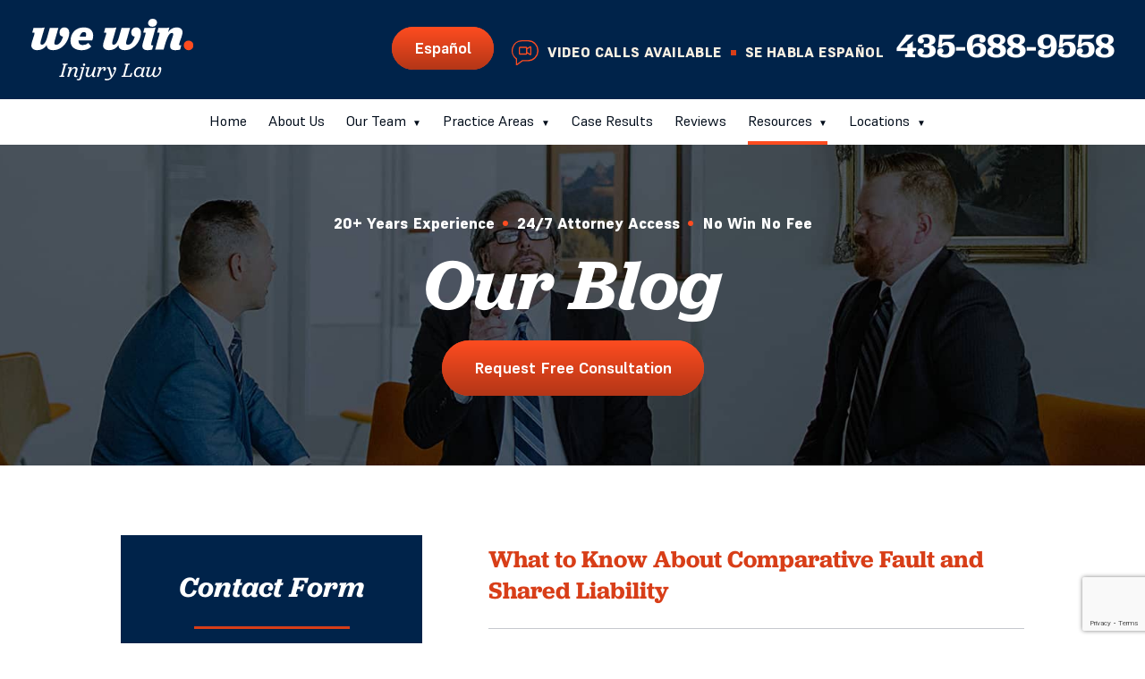

--- FILE ---
content_type: text/html; charset=UTF-8
request_url: https://wewininjurylaw.com/blog/page/3/
body_size: 118192
content:

<!DOCTYPE html>
<html lang="en-US">

<head>
    <!-- Meta Stuff -->
    <meta charset="UTF-8" />
<script type="text/javascript">
/* <![CDATA[ */
var gform;gform||(document.addEventListener("gform_main_scripts_loaded",function(){gform.scriptsLoaded=!0}),document.addEventListener("gform/theme/scripts_loaded",function(){gform.themeScriptsLoaded=!0}),window.addEventListener("DOMContentLoaded",function(){gform.domLoaded=!0}),gform={domLoaded:!1,scriptsLoaded:!1,themeScriptsLoaded:!1,isFormEditor:()=>"function"==typeof InitializeEditor,callIfLoaded:function(o){return!(!gform.domLoaded||!gform.scriptsLoaded||!gform.themeScriptsLoaded&&!gform.isFormEditor()||(gform.isFormEditor()&&console.warn("The use of gform.initializeOnLoaded() is deprecated in the form editor context and will be removed in Gravity Forms 3.1."),o(),0))},initializeOnLoaded:function(o){gform.callIfLoaded(o)||(document.addEventListener("gform_main_scripts_loaded",()=>{gform.scriptsLoaded=!0,gform.callIfLoaded(o)}),document.addEventListener("gform/theme/scripts_loaded",()=>{gform.themeScriptsLoaded=!0,gform.callIfLoaded(o)}),window.addEventListener("DOMContentLoaded",()=>{gform.domLoaded=!0,gform.callIfLoaded(o)}))},hooks:{action:{},filter:{}},addAction:function(o,r,e,t){gform.addHook("action",o,r,e,t)},addFilter:function(o,r,e,t){gform.addHook("filter",o,r,e,t)},doAction:function(o){gform.doHook("action",o,arguments)},applyFilters:function(o){return gform.doHook("filter",o,arguments)},removeAction:function(o,r){gform.removeHook("action",o,r)},removeFilter:function(o,r,e){gform.removeHook("filter",o,r,e)},addHook:function(o,r,e,t,n){null==gform.hooks[o][r]&&(gform.hooks[o][r]=[]);var d=gform.hooks[o][r];null==n&&(n=r+"_"+d.length),gform.hooks[o][r].push({tag:n,callable:e,priority:t=null==t?10:t})},doHook:function(r,o,e){var t;if(e=Array.prototype.slice.call(e,1),null!=gform.hooks[r][o]&&((o=gform.hooks[r][o]).sort(function(o,r){return o.priority-r.priority}),o.forEach(function(o){"function"!=typeof(t=o.callable)&&(t=window[t]),"action"==r?t.apply(null,e):e[0]=t.apply(null,e)})),"filter"==r)return e[0]},removeHook:function(o,r,t,n){var e;null!=gform.hooks[o][r]&&(e=(e=gform.hooks[o][r]).filter(function(o,r,e){return!!(null!=n&&n!=o.tag||null!=t&&t!=o.priority)}),gform.hooks[o][r]=e)}});
/* ]]> */
</script>

    <meta name="viewport" content="width=device-width, initial-scale=1, maximum-scale=5" />
    <!-- Favicon -->
            <link rel="icon" type="image/png" sizes="128x128" href="https://wewininjurylaw.com/wp-content/uploads/2022/05/favicon.jpg">
        <!-- Disable automatic detection and formatting of possible phone numbers -->
    <meta name="format-detection" content="telephone=no">
    <link rel="profile" href="https://gmpg.org/xfn/11" />
    <link rel="pingback" href="https://wewininjurylaw.com/xmlrpc.php" />
    <!-- Fonts -->
    <style>
        @import url('https://use.typekit.net/mmo2yjr.css');
    </style>
    <style>
            </style>
    <!-- Schema -->
    <script type="application/ld+json">
{
  "@context": {
    "@vocab": "http://schema.org/"
  },
  "@graph": [
    {
      "@type": "Organization",
      "@id": "https://wewininjurylaw.com//#organization",
      "name": "We Win Injury Law",
      "url": "https://wewininjurylaw.com/",
      "logo": "https://wewininjurylaw.com/wp-content/uploads/2022/05/logo-main.svg",
      "sameAs": [
        "https://www.linkedin.com/company/we-win-injury-law",
        "https://www.yelp.com/biz/we-win-injury-law-no-title",
        "https://www.facebook.com/p/We-Win-Injury-Law-100072099241461/"
      ]
    },
    {
      "@type": "LegalService",
      "parentOrganization": {
        "name": "We Win Injury Law"
      },
      "@id": "https://wewininjurylaw.com/#st-george",
      "name": "We Win Injury Law",
      "address": {
        "@type": "PostalAddress",
        "streetAddress": "1173 S 250 W #311",
        "addressLocality": "St. George",
        "addressRegion": "UT",
        "postalCode": 84770,
        "telephone": "435-688-9558",
        "addressCountry": "US"
      },
      "openingHours": [
        "Mo-Su 00:00-23:59"
      ],
      "priceRange": "Contingency",
      "image": "https://wewininjurylaw.com/wp-content/uploads/2022/05/logo-main.svg",
      "hasMap": "https://maps.app.goo.gl/9seVEMkozfR1RH2fA"
    },
    {
      "@type": "LegalService",
      "parentOrganization": {
        "name": "We Win Injury Law"
      },
      "@id": "https://wewininjurylaw.com/#orem",
      "name": "We Win Injury Law",
      "address": {
        "@type": "PostalAddress",
        "streetAddress": "1160 S State St #100B",
        "addressLocality": "Orem",
        "addressRegion": "UT",
        "postalCode": "84058",
        "telephone": "385-286-6086",
        "addressCountry": "US"
      },
      "openingHours": [
        "Mo-Su 00:00-23:59"
      ],
      "priceRange": "Contingency",
      "image": "https://wewininjurylaw.com/wp-content/uploads/2022/05/logo-main.svg",
      "hasMap": "https://maps.app.goo.gl/N12183uT9HaYMZLA6"
    },
    {
      "@type": "LegalService",
      "parentOrganization": {
        "name": "We Win Injury Law"
      },
      "@id": "https://wewininjurylaw.com/#hurricane",
      "name": "We Win Injury Law",
      "address": {
        "@type": "PostalAddress",
        "streetAddress": "52 State St",
        "addressLocality": "Hurricane",
        "addressRegion": "UT",
        "postalCode": "84737",
        "telephone": "435-688-9558",
        "addressCountry": "US"
      },
      "openingHours": [
        "Mo-Su 00:00-23:59"
      ],
      "priceRange": "Contingency",
      "image": "https://wewininjurylaw.com/wp-content/uploads/2022/05/logo-main.svg",
      "hasMap": "https://maps.app.goo.gl/pWheh1V5BmHyWV7W6"
    },
    {
      "@type": "LegalService",
      "parentOrganization": {
        "name": "We Win Injury Law"
      },
      "@id": "https://wewininjurylaw.com/#cedar-city",
      "name": "We Win Injury Law",
      "address": {
        "@type": "PostalAddress",
        "streetAddress": "943 S Main St #3",
        "addressLocality": "Cedar City",
        "addressRegion": "UT",
        "postalCode": "84720",
        "telephone": "435-688-9558",
        "addressCountry": "US"
      },
      "openingHours": [
        "Mo-Su 00:00-23:59"
      ],
      "priceRange": "Contingency",
      "image": "https://wewininjurylaw.com/wp-content/uploads/2022/05/logo-main.svg",
      "hasMap": "https://maps.app.goo.gl/oNQxFTLqNDxunmas9"
    }
  ]
}
</script>

<meta name="google-site-verification" content="vVXAKE-AumgT2CG38QjkWdNHZ8UrCaa0v2t6B3VF6IE" />    <!-- Analytics -->
    <!-- Global site tag (gtag.js) - Google Analytics -->
<script defer async src="https://www.googletagmanager.com/gtag/js?id=UA-204730467-1"></script>
<script>
  window.dataLayer = window.dataLayer || [];
  function gtag(){dataLayer.push(arguments);}
  gtag('js', new Date());

  gtag('config', 'UA-204730467-1');
</script>
<!-- Global site tag (gtag.js) - Google Analytics -->
<script defer async src="https://www.googletagmanager.com/gtag/js?id=G-YRNFM180LD"></script>
<script>
  window.dataLayer = window.dataLayer || [];
  function gtag(){dataLayer.push(arguments);}
  gtag('js', new Date());

  gtag('config', 'G-YRNFM180LD');
</script>

<!-- Begin TVSquared Tracking Code -->
<script type="text/javascript">
    var _tvq = window._tvq = window._tvq || [];
    (function() {
        var u = (("https:" == document.location.protocol) ? "https://collector-53757.us.tvsquared.com/" : "http://collector-53757.us.tvsquared.com/");
        _tvq.push(['setSiteId', "TV-4563274527-1"]);
        _tvq.push(['setTrackerUrl', u + 'tv2track.php']);
        _tvq.push([function() {
            this.deleteCustomVariable(5, 'page')
        }]);
        _tvq.push(['trackPageView']);
        var d = document,
            g = d.createElement('script'),
            s = d.getElementsByTagName('script')[0];
        g.type = 'text/javascript';
        g.defer = true;
        g.async = true;
        g.src = u + 'tv2track.js';
        s.parentNode.insertBefore(g, s);
    })();
</script>
<!-- End TVSquared Tracking Code -->

<script>
!function(e){e=document.createElement("img");e.src="https://jelly.mdhv.io/v1/star.gif?pid=RoeLcTLgP684ryf2Zkc4DCfR7ROY&src=mh&evt=hi";e.style="display:none;";e.width="0";e.height="0";document.body.appendChild(e)}();
</script>
    <!-- WordPress Header Hook - Prints scripts or data in the head tag on the front end -->
    <meta name='robots' content='index, follow, max-image-preview:large, max-snippet:-1, max-video-preview:-1' />
	<style>img:is([sizes="auto" i], [sizes^="auto," i]) { contain-intrinsic-size: 3000px 1500px }</style>
	
	<!-- This site is optimized with the Yoast SEO plugin v26.0 - https://yoast.com/wordpress/plugins/seo/ -->
	<title>Blog</title>
	<link rel="canonical" href="https://wewininjurylaw.com/blog/page/3/" />
	<link rel="prev" href="https://wewininjurylaw.com/blog/page/2/" />
	<link rel="next" href="https://wewininjurylaw.com/blog/page/4/" />
	<meta property="og:locale" content="en_US" />
	<meta property="og:type" content="article" />
	<meta property="og:title" content="Blog" />
	<meta property="og:url" content="https://wewininjurylaw.com/blog/" />
	<meta property="og:site_name" content="We Win Injury Law" />
	<meta name="twitter:card" content="summary_large_image" />
	<script type="application/ld+json" class="yoast-schema-graph">{"@context":"https://schema.org","@graph":[{"@type":["WebPage","CollectionPage"],"@id":"https://wewininjurylaw.com/blog/","url":"https://wewininjurylaw.com/blog/page/3/","name":"Blog","isPartOf":{"@id":"https://wewininjurylaw.com/#website"},"datePublished":"2017-12-27T00:05:21+00:00","breadcrumb":{"@id":"https://wewininjurylaw.com/blog/page/3/#breadcrumb"},"inLanguage":"en-US"},{"@type":"BreadcrumbList","@id":"https://wewininjurylaw.com/blog/page/3/#breadcrumb","itemListElement":[{"@type":"ListItem","position":1,"name":"Home","item":"https://wewininjurylaw.com/"},{"@type":"ListItem","position":2,"name":"Blog"}]},{"@type":"WebSite","@id":"https://wewininjurylaw.com/#website","url":"https://wewininjurylaw.com/","name":"We Win Injury Law","description":"","potentialAction":[{"@type":"SearchAction","target":{"@type":"EntryPoint","urlTemplate":"https://wewininjurylaw.com/?s={search_term_string}"},"query-input":{"@type":"PropertyValueSpecification","valueRequired":true,"valueName":"search_term_string"}}],"inLanguage":"en-US"}]}</script>
	<!-- / Yoast SEO plugin. -->


<style id='classic-theme-styles-inline-css' type='text/css'>
/*! This file is auto-generated */
.wp-block-button__link{color:#fff;background-color:#32373c;border-radius:9999px;box-shadow:none;text-decoration:none;padding:calc(.667em + 2px) calc(1.333em + 2px);font-size:1.125em}.wp-block-file__button{background:#32373c;color:#fff;text-decoration:none}
</style>
<style id='global-styles-inline-css' type='text/css'>
:root{--wp--preset--aspect-ratio--square: 1;--wp--preset--aspect-ratio--4-3: 4/3;--wp--preset--aspect-ratio--3-4: 3/4;--wp--preset--aspect-ratio--3-2: 3/2;--wp--preset--aspect-ratio--2-3: 2/3;--wp--preset--aspect-ratio--16-9: 16/9;--wp--preset--aspect-ratio--9-16: 9/16;--wp--preset--color--black: #000000;--wp--preset--color--cyan-bluish-gray: #abb8c3;--wp--preset--color--white: #ffffff;--wp--preset--color--pale-pink: #f78da7;--wp--preset--color--vivid-red: #cf2e2e;--wp--preset--color--luminous-vivid-orange: #ff6900;--wp--preset--color--luminous-vivid-amber: #fcb900;--wp--preset--color--light-green-cyan: #7bdcb5;--wp--preset--color--vivid-green-cyan: #00d084;--wp--preset--color--pale-cyan-blue: #8ed1fc;--wp--preset--color--vivid-cyan-blue: #0693e3;--wp--preset--color--vivid-purple: #9b51e0;--wp--preset--gradient--vivid-cyan-blue-to-vivid-purple: linear-gradient(135deg,rgba(6,147,227,1) 0%,rgb(155,81,224) 100%);--wp--preset--gradient--light-green-cyan-to-vivid-green-cyan: linear-gradient(135deg,rgb(122,220,180) 0%,rgb(0,208,130) 100%);--wp--preset--gradient--luminous-vivid-amber-to-luminous-vivid-orange: linear-gradient(135deg,rgba(252,185,0,1) 0%,rgba(255,105,0,1) 100%);--wp--preset--gradient--luminous-vivid-orange-to-vivid-red: linear-gradient(135deg,rgba(255,105,0,1) 0%,rgb(207,46,46) 100%);--wp--preset--gradient--very-light-gray-to-cyan-bluish-gray: linear-gradient(135deg,rgb(238,238,238) 0%,rgb(169,184,195) 100%);--wp--preset--gradient--cool-to-warm-spectrum: linear-gradient(135deg,rgb(74,234,220) 0%,rgb(151,120,209) 20%,rgb(207,42,186) 40%,rgb(238,44,130) 60%,rgb(251,105,98) 80%,rgb(254,248,76) 100%);--wp--preset--gradient--blush-light-purple: linear-gradient(135deg,rgb(255,206,236) 0%,rgb(152,150,240) 100%);--wp--preset--gradient--blush-bordeaux: linear-gradient(135deg,rgb(254,205,165) 0%,rgb(254,45,45) 50%,rgb(107,0,62) 100%);--wp--preset--gradient--luminous-dusk: linear-gradient(135deg,rgb(255,203,112) 0%,rgb(199,81,192) 50%,rgb(65,88,208) 100%);--wp--preset--gradient--pale-ocean: linear-gradient(135deg,rgb(255,245,203) 0%,rgb(182,227,212) 50%,rgb(51,167,181) 100%);--wp--preset--gradient--electric-grass: linear-gradient(135deg,rgb(202,248,128) 0%,rgb(113,206,126) 100%);--wp--preset--gradient--midnight: linear-gradient(135deg,rgb(2,3,129) 0%,rgb(40,116,252) 100%);--wp--preset--font-size--small: 13px;--wp--preset--font-size--medium: 20px;--wp--preset--font-size--large: 36px;--wp--preset--font-size--x-large: 42px;--wp--preset--spacing--20: 0.44rem;--wp--preset--spacing--30: 0.67rem;--wp--preset--spacing--40: 1rem;--wp--preset--spacing--50: 1.5rem;--wp--preset--spacing--60: 2.25rem;--wp--preset--spacing--70: 3.38rem;--wp--preset--spacing--80: 5.06rem;--wp--preset--shadow--natural: 6px 6px 9px rgba(0, 0, 0, 0.2);--wp--preset--shadow--deep: 12px 12px 50px rgba(0, 0, 0, 0.4);--wp--preset--shadow--sharp: 6px 6px 0px rgba(0, 0, 0, 0.2);--wp--preset--shadow--outlined: 6px 6px 0px -3px rgba(255, 255, 255, 1), 6px 6px rgba(0, 0, 0, 1);--wp--preset--shadow--crisp: 6px 6px 0px rgba(0, 0, 0, 1);}:where(.is-layout-flex){gap: 0.5em;}:where(.is-layout-grid){gap: 0.5em;}body .is-layout-flex{display: flex;}.is-layout-flex{flex-wrap: wrap;align-items: center;}.is-layout-flex > :is(*, div){margin: 0;}body .is-layout-grid{display: grid;}.is-layout-grid > :is(*, div){margin: 0;}:where(.wp-block-columns.is-layout-flex){gap: 2em;}:where(.wp-block-columns.is-layout-grid){gap: 2em;}:where(.wp-block-post-template.is-layout-flex){gap: 1.25em;}:where(.wp-block-post-template.is-layout-grid){gap: 1.25em;}.has-black-color{color: var(--wp--preset--color--black) !important;}.has-cyan-bluish-gray-color{color: var(--wp--preset--color--cyan-bluish-gray) !important;}.has-white-color{color: var(--wp--preset--color--white) !important;}.has-pale-pink-color{color: var(--wp--preset--color--pale-pink) !important;}.has-vivid-red-color{color: var(--wp--preset--color--vivid-red) !important;}.has-luminous-vivid-orange-color{color: var(--wp--preset--color--luminous-vivid-orange) !important;}.has-luminous-vivid-amber-color{color: var(--wp--preset--color--luminous-vivid-amber) !important;}.has-light-green-cyan-color{color: var(--wp--preset--color--light-green-cyan) !important;}.has-vivid-green-cyan-color{color: var(--wp--preset--color--vivid-green-cyan) !important;}.has-pale-cyan-blue-color{color: var(--wp--preset--color--pale-cyan-blue) !important;}.has-vivid-cyan-blue-color{color: var(--wp--preset--color--vivid-cyan-blue) !important;}.has-vivid-purple-color{color: var(--wp--preset--color--vivid-purple) !important;}.has-black-background-color{background-color: var(--wp--preset--color--black) !important;}.has-cyan-bluish-gray-background-color{background-color: var(--wp--preset--color--cyan-bluish-gray) !important;}.has-white-background-color{background-color: var(--wp--preset--color--white) !important;}.has-pale-pink-background-color{background-color: var(--wp--preset--color--pale-pink) !important;}.has-vivid-red-background-color{background-color: var(--wp--preset--color--vivid-red) !important;}.has-luminous-vivid-orange-background-color{background-color: var(--wp--preset--color--luminous-vivid-orange) !important;}.has-luminous-vivid-amber-background-color{background-color: var(--wp--preset--color--luminous-vivid-amber) !important;}.has-light-green-cyan-background-color{background-color: var(--wp--preset--color--light-green-cyan) !important;}.has-vivid-green-cyan-background-color{background-color: var(--wp--preset--color--vivid-green-cyan) !important;}.has-pale-cyan-blue-background-color{background-color: var(--wp--preset--color--pale-cyan-blue) !important;}.has-vivid-cyan-blue-background-color{background-color: var(--wp--preset--color--vivid-cyan-blue) !important;}.has-vivid-purple-background-color{background-color: var(--wp--preset--color--vivid-purple) !important;}.has-black-border-color{border-color: var(--wp--preset--color--black) !important;}.has-cyan-bluish-gray-border-color{border-color: var(--wp--preset--color--cyan-bluish-gray) !important;}.has-white-border-color{border-color: var(--wp--preset--color--white) !important;}.has-pale-pink-border-color{border-color: var(--wp--preset--color--pale-pink) !important;}.has-vivid-red-border-color{border-color: var(--wp--preset--color--vivid-red) !important;}.has-luminous-vivid-orange-border-color{border-color: var(--wp--preset--color--luminous-vivid-orange) !important;}.has-luminous-vivid-amber-border-color{border-color: var(--wp--preset--color--luminous-vivid-amber) !important;}.has-light-green-cyan-border-color{border-color: var(--wp--preset--color--light-green-cyan) !important;}.has-vivid-green-cyan-border-color{border-color: var(--wp--preset--color--vivid-green-cyan) !important;}.has-pale-cyan-blue-border-color{border-color: var(--wp--preset--color--pale-cyan-blue) !important;}.has-vivid-cyan-blue-border-color{border-color: var(--wp--preset--color--vivid-cyan-blue) !important;}.has-vivid-purple-border-color{border-color: var(--wp--preset--color--vivid-purple) !important;}.has-vivid-cyan-blue-to-vivid-purple-gradient-background{background: var(--wp--preset--gradient--vivid-cyan-blue-to-vivid-purple) !important;}.has-light-green-cyan-to-vivid-green-cyan-gradient-background{background: var(--wp--preset--gradient--light-green-cyan-to-vivid-green-cyan) !important;}.has-luminous-vivid-amber-to-luminous-vivid-orange-gradient-background{background: var(--wp--preset--gradient--luminous-vivid-amber-to-luminous-vivid-orange) !important;}.has-luminous-vivid-orange-to-vivid-red-gradient-background{background: var(--wp--preset--gradient--luminous-vivid-orange-to-vivid-red) !important;}.has-very-light-gray-to-cyan-bluish-gray-gradient-background{background: var(--wp--preset--gradient--very-light-gray-to-cyan-bluish-gray) !important;}.has-cool-to-warm-spectrum-gradient-background{background: var(--wp--preset--gradient--cool-to-warm-spectrum) !important;}.has-blush-light-purple-gradient-background{background: var(--wp--preset--gradient--blush-light-purple) !important;}.has-blush-bordeaux-gradient-background{background: var(--wp--preset--gradient--blush-bordeaux) !important;}.has-luminous-dusk-gradient-background{background: var(--wp--preset--gradient--luminous-dusk) !important;}.has-pale-ocean-gradient-background{background: var(--wp--preset--gradient--pale-ocean) !important;}.has-electric-grass-gradient-background{background: var(--wp--preset--gradient--electric-grass) !important;}.has-midnight-gradient-background{background: var(--wp--preset--gradient--midnight) !important;}.has-small-font-size{font-size: var(--wp--preset--font-size--small) !important;}.has-medium-font-size{font-size: var(--wp--preset--font-size--medium) !important;}.has-large-font-size{font-size: var(--wp--preset--font-size--large) !important;}.has-x-large-font-size{font-size: var(--wp--preset--font-size--x-large) !important;}
:where(.wp-block-post-template.is-layout-flex){gap: 1.25em;}:where(.wp-block-post-template.is-layout-grid){gap: 1.25em;}
:where(.wp-block-columns.is-layout-flex){gap: 2em;}:where(.wp-block-columns.is-layout-grid){gap: 2em;}
:root :where(.wp-block-pullquote){font-size: 1.5em;line-height: 1.6;}
</style>
<link rel='stylesheet' id='styles-master-css' href='https://wewininjurylaw.com/wp-content/themes/harveyb/style.css' type='text/css' media='all' />
<script type="text/javascript" src="https://wewininjurylaw.com/wp-includes/js/jquery/jquery.min.js?ver=3.7.1" id="jquery-core-js"></script>
<script type="text/javascript" src="https://wewininjurylaw.com/wp-includes/js/jquery/jquery-migrate.min.js?ver=3.4.1" id="jquery-migrate-js"></script>
<link rel="https://api.w.org/" href="https://wewininjurylaw.com/wp-json/" /><link rel="EditURI" type="application/rsd+xml" title="RSD" href="https://wewininjurylaw.com/xmlrpc.php?rsd" />
<meta name="generator" content="WordPress 6.7.4" />
		<style type="text/css" id="wp-custom-css">
			.page-template-default #page-container {
	margin-right:auto
}

.banner-title{
	position: relative;
}

.banner-title .tm-class{
	position: absolute;
	font-size: 52px;	
	top: -10px;
}

.banner-badge-content {
	margin-top: 21px;	
	display: flex;
	flex-direction: column;
	gap: 20px;
	max-width: 253px;
	margin-inline: auto;
	align-items: center;
}

.banner-badge-images {
	display: flex;
	align-items: center;
	gap: 13px;
}

.banner-badge-text {
	font-size: 12px;
	line-height: 18px;
	font-weight: 800;
	text-transform: uppercase;
}

@media screen and (min-width: 1171px) {
	#section-one.case-results .banner-title-wrapper {
		display: flex;
		flex-direction: column;
		max-width: 100%;
	}
	.banner-badge-content {
		order: 1;
		margin-top: 15px;
		margin-right: 63px;
		max-width: 100%;
		gap: 13px;
		flex-direction: row-reverse;
		max-width: 412px;
		text-align: left;
	}
	.banner-badge-text {
		font-size: 15px;
		line-height: 22px;
	}
	#section-one-bottom {
		margin-top: 30px;
	}
}


@media (max-width: 1170px){
	.banner-title .tm-class{
		position: relative;
	font-size: 50px;	
}
	
	#internal-banner-content .banner-title .tm-class{
		position: absolute;
		top: 0;
	}
}

@media (max-width: 767px){
		.banner-title .tm-class{
		position: relative;
		font-size: 28px;
}
}

.social-icon {
	height: 1em;
	display: inline-flex;
	flex-direction: column;
	justify-content: flex-end;
	flex: 0 0 auto;
	width: max-content;
	max-width: 100%; //prevent overflow
	text-overflow: ellipsis;
	font-size: 25px;
}

.social-icon  :where(
		img,
		picture,
		svg,
		object
	) {
		max-height: 100%;
		width: auto;
		height: 100%;
		flex: 1 1;
		object-fit: contain;
	}



.case-result-slider.slick-initialized {
	display: flex;
	flex-wrap: wrap;
}

.cr-arrow {
	order:99;
}

/* Header Translation Button */
@media (max-width: 767px){
	.phone-wrapper{
		align-items: center;
	justify-content: space-evenly;
}
.custom-button-es .button{
	padding: 12px 20px;
}
}

@media (max-width: 1170px){
	.phone-wrapper{
		justify-content: center;
	}
	.custom-button-es{
		padding-right: 10px;
	}
}

@media (min-width: 768px){
	.locations-right{
	flex-wrap: wrap;
	}
	
	.locations-right .location{
		min-width: 190px;
	}
}

@media(min-width: 1171px){
		.ilaw-translate-espanol #section-three .section-lead-btn{
		text-wrap: nowrap;
	}
		.ilaw-translate-espanol #section-three .section-title{
		    font-size: 56px;
		flex-basis: 469px;
	}
	
	.ilaw-translate-espanol	#section-three .section-title:after{
		width: 43px;
	}
		.custom-button-es{
			margin-top: 5px;
		padding-right: 20px;
	}
	
	.custom-button-es .button{
	padding: 15px 25px;
}
}

@media(min-width: 1380px){
	.locations-right{
		justify-content: flex-start;
	}
	
	.ilaw-translate-espanol #section-three .section-title{
		flex-basis: 406px;
		font-size: 60px;
		line-height: 1;
	}
}

@media (min-width: 1550px){
	.ilaw-translate-espanol #section-three .section-title{
		flex-basis: 540px;
	}
	.ilaw-translate-espanol #section-three .section-title:after {
    width: 70px;
		top: 65px;
}
}

@media (min-width: 1800px){
		.ilaw-translate-espanol	#section-three .section-title:after{
		width: 118px;
			top: 70px;
	}
	.ilaw-translate-espanol #section-three .section-title{
		    font-size: 69px;
		flex-basis: 786px;
	}
}


/* Form Fields */
.gform_wrapper.gravity-theme input[type=tel],
.gform_wrapper.gravity-theme input[type=email]{
	    border: none;
    border-radius: 6px;
    font-family: "Supreme";
    color: #000C1A;
    font-size: 16px;
    line-height: 20px;
    padding: 15px 30px 16px 16px!important;
}

@media (min-width: 768px){
	.gform_wrapper.gravity-theme input[type=tel],
	.gform_wrapper.gravity-theme input[type=email]{
		font-size: 17px!important;
        line-height: 22px;
        padding: 20px 35px 21px 19px!important;
		
}
}

.video-wrapper {
	display: grid;
	grid-template-columns: 100%;
	justify-content: center;
	justify-items: center;
	gap: 4rem;
}

.video-wrapper .single-video {
	width: 100%;
	max-width: 100%;
	margin: 0;
}


@media (min-width: 768px){
	
	.video-wrapper {
		grid-template-columns: repeat(2, 1fr);
	}
	
}

@media(min-width: 1171px){
	
	.video-wrapper {
		grid-template-columns: repeat(3, 1fr);
	}
}

@media(min-width: 1380px){
	
}


@media (min-width: 1800px){
	
	.video-wrapper {
/* 		grid-template-columns: repeat(4, 1fr); */
	}
	
}

@media (max-width: 430px){
	a.header-phone {
		font-size: 18px;
	}
}


/* Homepage Video */
#section-one-video .video-thumb {
	width: 225px;
	height: 125px;
}
#section-one-video .video-thumb-wrapper{
	position: relative;
}

@media (min-width: 768px) {
	#section-one-video .video-thumb {
	width: 185px;
	height: 137px;
}
}

@media (min-width: 1171px) {
	#section-one-video .video-thumb {
	width: 326px;
	height: 205px;
}
}

@media (min-width: 1380px) {
	#section-one-video .video-thumb {
	width: 325px;
	height: 233px;
}
}

@media (min-width: 1698px) {
	#section-one-video .video-thumb {
	width: 326px;
	height: 228px;
}
}

.location-title {
	font-size: 1rem;
	font-family: 'Supreme', sans-serif;
	font-weight: 800;
}

.locations-left {
	display: grid;
	grid-template-columns: 100%;
	gap: 50px;
	justify-content: center;
}
.locations-left img {
	margin-inline: auto;
}

.locations-cta {
	margin-top: 50px;
}

.social {
	margin-top: 25px;
}

.contact-locations .locations-cta {
	display: none;
}

#footer-locations.contact-locations {
	flex-direction: column;
	gap: 50px;
	padding-bottom: 0;
}

#footer-locations.contact-locations .contact-info-location:nth-last-child(-n+2) {
	order: -1;
}

#footer-locations.contact-locations .locations-right {
	padding-bottom: 0;
	display: grid;
	grid-template-columns: 1fr;
	
	gap: 50px;
}

#footer-locations.contact-locations .location {
	margin-bottom: 0px;
}

.contact-locations .social {
	margin-top: 25px;
}

.location a.location-directions {
	margin-bottom: 0;
}

@media screen and (min-width: 768px) {
	.locations-cta {
		display: none;
	}
	.locations-right {
		margin-top: 60px;
	}
	#footer-locations:not(.contact-locations) .location-title {
		text-align: left;
	}
	.social {
		margin-bottom: 0;
		display: flex;
		flex-wrap: wrap;
		column-gap: 35px;
		row-gap: 1rem;
	}
	.locations-left {
		grid-template-columns: repeat(2, 210px);
		gap: 60px;
		justify-content: center;
	}
	.locations-right {
		display: grid;
		grid-template-columns: repeat(2, 210px);
		gap: 60px;
		justify-content: center;
	}
	.social-icon {
		margin-inline: 0;
	}
	#footer-locations .contact-info-location:nth-last-child(-n+2) {
		grid-row: 1;
	}
	#footer-locations.contact-locations {
		flex-direction: column-reverse;
		position: relative;
		margin-top: 55px;
	}
	#footer-locations.contact-locations .locations-left {
		position: absolute;
		top: 0;
		left: 50%;
		transform: translateX(-50%);
	}
	#footer-locations.contact-locations .locations-right {
    display: grid;
    grid-template-columns: repeat(2, 210px);
    gap: 60px;
		margin-top: 0;
  }

  #footer-locations.contact-locations .locations-right::before {
    content: "";
    grid-column: 1;
    grid-row: 1;
  }

  #footer-locations.contact-locations .contact-info-location:nth-last-child(2) {
    grid-row: 1;
    grid-column: 2;
  }
  #footer-locations.contact-locations .contact-info-location:last-child {
    grid-row: 2;
    grid-column: 1;
  }
}

@media screen and (min-width: 1171px) {
	.contact-info-social {
		width: 100%;
	}
	#footer-locations {
		position: relative;
		padding-right: 0;
	}
	#footer-locations:not(.contact-locations) .locations-left {
		position: absolute;
		left: 0;
		top: 0;
		right: 0;
	}
	#footer-locations:not(.contact-locations) .locations-right::before {
		content: "";
		grid-column: span 2;
		grid-row: 1;
	}
	
	#footer-locations:not(.contact-locations) .locations-right {
		margin-top: 0;
	}
	
	#footer-locations.contact-locations .locations-right, .locations-right {
		grid-template-columns: repeat(4, 210px);
	}
	#footer-locations.contact-locations .contact-info-location:last-child {
		grid-row: 1;
		grid-column: 3;
	}
	.locations-left {
		grid-template-columns: repeat(4, 210px);
	}
	#footer-locations {
		flex-direction: column;
	}
	#footer-locations.contact-locations {
		margin-top: 80px;
	}
	#footer-locations {
		padding-bottom: 112px;
	}
	#footer-locations.contact-locations .locations-left {
		right: 0;
		left: 0;
		transform: none;
	}
}

@media screen and (min-width: 1400px) {
	.contact-locations#footer-locations {
		max-width: max-content;
	}
	#footer-locations:not(.contact-locations) .locations-left {
		column-gap: 78px;
		row-gap: 60px;
	}
	#footer-locations:not(.contact-locations) .locations-left,
	#footer-locations.contact-locations .locations-right, .locations-right{
		grid-template-columns: repeat(4, 220px);
	}
	#footer-locations:not(.contact-locations) .locations-right {
		column-gap: 78px;
		row-gap: 60px;
	}
}

@media screen and (min-width: 1800px) {
	#footer-locations:not(.contact-locations) .locations-left, #footer-locations.contact-locations .locations-right, .locations-right,
	#footer-locations.contact-locations .locations-left {
		grid-template-columns: repeat(4, 250px);
	}
}

@media screen and (max-width: 767px) {
	#footer-locations:not(.contact-locations) .contact-info-location:nth-last-child(n + 3) {
		display: none;
	}
}		</style>
		</head>

<body data-rsssl=1 class="blog paged paged-3 has-sidebar  has-banner banner-btn-shift ilaw-default ilaw-home post-what-to-know-about-comparative-fault-and-shared-liability">
    <header >
        <div class="header-top">
            <a class='logo' href='https://wewininjurylaw.com'>
                                <img loading='lazy' src='https://wewininjurylaw.com/wp-content/uploads/2022/05/logo-main.svg' alt=''>
            </a>
            <div class='phone-wrapper'>
                                <div class="custom-button-es">
                    <a class="button"
                    href="/es" rel="noopener">
                    Español                    </a> 
                </div>
                                                    <div class="header-cta-icon xs-hide">
                        <img src="https://wewininjurylaw.com/wp-content/uploads/2022/05/icon-nav.svg" alt="">
                    </div>
                                <span class='header-cta'><span>video calls available</span><span>Se Habla Español</span></span>
                <div class='header-phone'>
									<a class='header-phone' href="tel:+14356889558">
					435-688-9558					</a>
				                </div>
            </div>
            <div class='menu-wrapper'>
                <span class='menu-bar'></span>
                <span class='menu-bar'></span>
            </div>
        </div>
        <div class="header-nav">
            <nav>
                <div class="menu-header"><ul id="menu-main-menu" class="menu"><li id="menu-item-122" class="menu-item menu-item-type-post_type menu-item-object-page menu-item-home menu-item-122"><a href="https://wewininjurylaw.com/">Home</a></li>
<li id="menu-item-124" class="menu-item menu-item-type-post_type menu-item-object-page menu-item-124"><a href="https://wewininjurylaw.com/about/">About Us</a></li>
<li id="menu-item-271" class="menu-item menu-item-type-custom menu-item-object-custom menu-item-has-children menu-item-271"><a href="#">Our Team</a>
<ul class="sub-menu">
	<li id="menu-item-272" class="menu-item menu-item-type-post_type menu-item-object-page menu-item-272"><a href="https://wewininjurylaw.com/company/tyler-t-todd/">Tyler T. Todd</a></li>
	<li id="menu-item-1755" class="menu-item menu-item-type-post_type menu-item-object-page menu-item-1755"><a href="https://wewininjurylaw.com/company/s-james-park/">S. James Park</a></li>
	<li id="menu-item-1754" class="menu-item menu-item-type-post_type menu-item-object-page menu-item-1754"><a href="https://wewininjurylaw.com/company/jaren-c-sandberg/">Jaren C. Sandberg</a></li>
	<li id="menu-item-273" class="menu-item menu-item-type-post_type menu-item-object-page menu-item-273"><a href="https://wewininjurylaw.com/company/">View All+</a></li>
</ul>
</li>
<li id="menu-item-134" class="menu-item menu-item-type-custom menu-item-object-custom menu-item-has-children menu-item-134"><a href="#">Practice Areas</a>
<ul class="sub-menu">
	<li id="menu-item-2555" class="menu-item menu-item-type-post_type menu-item-object-page menu-item-2555"><a href="https://wewininjurylaw.com/st-george-personal-injury-lawyer/">Personal Injury</a></li>
	<li id="menu-item-2012" class="menu-item menu-item-type-post_type menu-item-object-page menu-item-2012"><a href="https://wewininjurylaw.com/areas-of-expertise/car-accidents/">Car Accidents</a></li>
	<li id="menu-item-2018" class="menu-item menu-item-type-post_type menu-item-object-page menu-item-2018"><a href="https://wewininjurylaw.com/areas-of-expertise/trucking-accidents/">Truck Accidents</a></li>
	<li id="menu-item-2014" class="menu-item menu-item-type-post_type menu-item-object-page menu-item-2014"><a href="https://wewininjurylaw.com/areas-of-expertise/medical-malpractice/">Medical Malpractice  </a></li>
	<li id="menu-item-2015" class="menu-item menu-item-type-post_type menu-item-object-page menu-item-2015"><a href="https://wewininjurylaw.com/areas-of-expertise/motorcycle-accidents/">Motorcycle Accidents</a></li>
	<li id="menu-item-2013" class="menu-item menu-item-type-post_type menu-item-object-page menu-item-2013"><a href="https://wewininjurylaw.com/areas-of-expertise/dog-bites/">Dog Bite Injuries</a></li>
	<li id="menu-item-2016" class="menu-item menu-item-type-post_type menu-item-object-page menu-item-2016"><a href="https://wewininjurylaw.com/areas-of-expertise/slip-and-falls/">Slip and Fall</a></li>
	<li id="menu-item-2017" class="menu-item menu-item-type-post_type menu-item-object-page menu-item-2017"><a href="https://wewininjurylaw.com/areas-of-expertise/spinal-cord-injury/">Spinal Cord Injury</a></li>
	<li id="menu-item-2019" class="menu-item menu-item-type-post_type menu-item-object-page menu-item-2019"><a href="https://wewininjurylaw.com/areas-of-expertise/wrongful-death/">Wrongful Death</a></li>
	<li id="menu-item-128" class="menu-item menu-item-type-post_type menu-item-object-page menu-item-128"><a href="https://wewininjurylaw.com/areas-of-expertise/">View All +</a></li>
</ul>
</li>
<li id="menu-item-917" class="menu-item menu-item-type-post_type menu-item-object-page menu-item-917"><a href="https://wewininjurylaw.com/results/">Case Results</a></li>
<li id="menu-item-131" class="menu-item menu-item-type-post_type menu-item-object-page menu-item-131"><a href="https://wewininjurylaw.com/testimonials/">Reviews</a></li>
<li id="menu-item-274" class="menu-item menu-item-type-custom menu-item-object-custom current-menu-ancestor current-menu-parent menu-item-has-children menu-item-274"><a href="#">Resources</a>
<ul class="sub-menu">
	<li id="menu-item-123" class="menu-item menu-item-type-post_type menu-item-object-page current-menu-item page_item page-item-12 current_page_item current_page_parent menu-item-123"><a href="https://wewininjurylaw.com/blog/" aria-current="page">Blog</a></li>
	<li id="menu-item-2004" class="menu-item menu-item-type-post_type menu-item-object-page menu-item-2004"><a href="https://wewininjurylaw.com/faqs/">FAQs</a></li>
	<li id="menu-item-2006" class="menu-item menu-item-type-post_type menu-item-object-page menu-item-2006"><a href="https://wewininjurylaw.com/process/">Our Process</a></li>
	<li id="menu-item-3714" class="menu-item menu-item-type-post_type menu-item-object-page menu-item-3714"><a href="https://wewininjurylaw.com/podcasts/">Podcasts</a></li>
	<li id="menu-item-275" class="menu-item menu-item-type-post_type menu-item-object-page menu-item-275"><a href="https://wewininjurylaw.com/videos/">Video Library</a></li>
</ul>
</li>
<li id="menu-item-2273" class="menu-item menu-item-type-custom menu-item-object-custom menu-item-has-children menu-item-2273"><a href="#">Locations</a>
<ul class="sub-menu">
	<li id="menu-item-2274" class="menu-item menu-item-type-custom menu-item-object-custom menu-item-2274"><a href="https://wewininjurylaw.com/areas-of-expertise/car-accidents/">St. George</a></li>
	<li id="menu-item-2275" class="menu-item menu-item-type-post_type menu-item-object-page menu-item-2275"><a href="https://wewininjurylaw.com/cedar-city-personal-injury-lawyer/">Cedar City</a></li>
	<li id="menu-item-3721" class="menu-item menu-item-type-post_type menu-item-object-page menu-item-3721"><a href="https://wewininjurylaw.com/herriman-car-accident-lawyer/">Herriman</a></li>
	<li id="menu-item-2276" class="menu-item menu-item-type-post_type menu-item-object-page menu-item-2276"><a href="https://wewininjurylaw.com/orem-personal-injury-lawyer/">Orem</a></li>
	<li id="menu-item-2544" class="menu-item menu-item-type-post_type menu-item-object-page menu-item-2544"><a href="https://wewininjurylaw.com/payson-personal-injury-lawyer/">Payson</a></li>
	<li id="menu-item-2277" class="menu-item menu-item-type-post_type menu-item-object-page menu-item-2277"><a href="https://wewininjurylaw.com/provo-personal-injury-lawyer/">Provo</a></li>
	<li id="menu-item-2278" class="menu-item menu-item-type-post_type menu-item-object-page menu-item-2278"><a href="https://wewininjurylaw.com/salt-lake-city-personal-injury-lawyer/">Salt Lake City</a></li>
	<li id="menu-item-3448" class="menu-item menu-item-type-post_type menu-item-object-page menu-item-3448"><a href="https://wewininjurylaw.com/spanish-fork-personal-injury-lawyer/">Spanish Fork</a></li>
</ul>
</li>
</ul></div>            </nav>
        </div>
    </header>
    </div>
<div id="internal-page">

  

  <div id="internal-banner" class="default-banner">

    <div id="internal-banner-content" >

      
        <!-- Default Page -->

        
          
            <div class="banner-subtitle">

              <span>20+ Years experience</span><span>24/7 Attorney Access</span><span>No win no fee</span>
            </div>

          
          
            
              
                <h1 class="banner-title page-title">
                Our Blog </h1>

              
            
          
          
          <a href="#footer-form" class='button free-consult-button mobile-hide'>
          Request Free Consultation</a>

          <div id='default-banner-image'>

            
              
              
              
              
              
              
              <picture>

                
                
                                  <source media='(min-width: 1171px)' srcset='https://wewininjurylaw.com/wp-content/uploads/2022/05/int-hero-hd-01.jpg'>
                
                                  <source media='(min-width: 768px)' srcset='https://wewininjurylaw.com/wp-content/uploads/2022/05/int-hero-tablet.jpg'>
                
                <img loading='lazy' src="https://wewininjurylaw.com/wp-content/uploads/2022/05/int-hero-mobile-01.jpg" alt="" />

              </picture>

            
          </div>
          
        
      
    </div>

  </div>


  <div id="page-container" class="two-col">

    <div class="page-content">

      <div class='page-content-inner'>

        <!-- <h1 class="page-title">Our Blog</h1> -->

        
<div id="blog-feed">


	<div class="blog-post">

		
		<div class='blog-post-content-wrapper'>

			<h2 class="blog-header underline h2 underline-thin"><a href="https://wewininjurylaw.com/what-to-know-about-comparative-fault-and-shared-liability/">What to Know About Comparative Fault and Shared Liability</a></h2>

			<div class="blog-meta">

				<span class="date">Posted September 18, 2025<ul class="post-categories">
	<li><a href="https://wewininjurylaw.com/category/blog/" rel="category tag">Blog</a></li>
	<li><a href="https://wewininjurylaw.com/category/personal-injury/" rel="category tag">Personal Injury</a></li></ul></span>

			</div>

			<div class="blog-content content">

				Personal injury cases aren’t always black and white. Sometimes, multiple parties share responsibility for an accident, creating a complex web of liability that can impact your financial recovery. If this is the case for you, reach out to our personal injury lawyer in St. George today. When liability is distributed among different parties, Utah’s...
			</div>

			<a class="button read-more" href="https://wewininjurylaw.com/what-to-know-about-comparative-fault-and-shared-liability/">read more</a>

			
		</div>

	</div>


	<div class="blog-post">

		
		<div class='blog-post-content-wrapper'>

			<h2 class="blog-header underline h2 underline-thin"><a href="https://wewininjurylaw.com/what-is-mediation-in-a-personal-injury-case/">What Is Mediation in a Personal Injury Case?</a></h2>

			<div class="blog-meta">

				<span class="date">Posted September 15, 2025<ul class="post-categories">
	<li><a href="https://wewininjurylaw.com/category/blog/" rel="category tag">Blog</a></li>
	<li><a href="https://wewininjurylaw.com/category/personal-injury/" rel="category tag">Personal Injury</a></li></ul></span>

			</div>

			<div class="blog-content content">

				Mediation has become an increasingly popular alternative to courtroom trials in personal injury cases. This process offers a collaborative approach where a neutral third party helps facilitate negotiations between you and the insurance company or defendant. While mediation can lead to faster resolutions and lower legal costs, its success depends heavily on preparation, strategy,...
			</div>

			<a class="button read-more" href="https://wewininjurylaw.com/what-is-mediation-in-a-personal-injury-case/">read more</a>

			
		</div>

	</div>


	<div class="blog-post">

		
		<div class='blog-post-content-wrapper'>

			<h2 class="blog-header underline h2 underline-thin"><a href="https://wewininjurylaw.com/what-is-arbitration-in-a-personal-injury-case/">What Is Arbitration in a Personal Injury Case?</a></h2>

			<div class="blog-meta">

				<span class="date">Posted September 10, 2025<ul class="post-categories">
	<li><a href="https://wewininjurylaw.com/category/blog/" rel="category tag">Blog</a></li>
	<li><a href="https://wewininjurylaw.com/category/personal-injury/" rel="category tag">Personal Injury</a></li></ul></span>

			</div>

			<div class="blog-content content">

				When settlement negotiations reach an impasse and both parties want to avoid the uncertainty and expense of a full trial, arbitration offers an alternative path to resolution. This process combines elements of negotiation and courtroom proceedings, often delivering faster results than traditional litigation. However, arbitration also comes with unique rules, limitations, and potential drawbacks...
			</div>

			<a class="button read-more" href="https://wewininjurylaw.com/what-is-arbitration-in-a-personal-injury-case/">read more</a>

			
		</div>

	</div>


	<div class="blog-post">

		
		<div class='blog-post-content-wrapper'>

			<h2 class="blog-header underline h2 underline-thin"><a href="https://wewininjurylaw.com/are-personal-injury-settlements-taxable-in-utah/">Are Personal Injury Settlements Taxable in Utah?</a></h2>

			<div class="blog-meta">

				<span class="date">Posted September 3, 2025<ul class="post-categories">
	<li><a href="https://wewininjurylaw.com/category/blog/" rel="category tag">Blog</a></li>
	<li><a href="https://wewininjurylaw.com/category/personal-injury/" rel="category tag">Personal Injury</a></li></ul></span>

			</div>

			<div class="blog-content content">

				You’ve reached the end of your personal injury lawsuit and finally received a settlement, believing that this difficult period is over. Then, you receive an unexpected tax bill from the IRS—and discover you’re on the hook for additional taxes from your settlement. You may be surprised to learn that tax implications are not always...
			</div>

			<a class="button read-more" href="https://wewininjurylaw.com/are-personal-injury-settlements-taxable-in-utah/">read more</a>

			
		</div>

	</div>


	<div class="blog-post">

		
		<div class='blog-post-content-wrapper'>

			<h2 class="blog-header underline h2 underline-thin"><a href="https://wewininjurylaw.com/why-you-shouldnt-settle-too-quickly-with-the-insurance-company/">Why You Shouldn’t Settle Too Quickly with the Insurance Company</a></h2>

			<div class="blog-meta">

				<span class="date">Posted August 30, 2025<ul class="post-categories">
	<li><a href="https://wewininjurylaw.com/category/blog/" rel="category tag">Blog</a></li>
	<li><a href="https://wewininjurylaw.com/category/car-accident/" rel="category tag">Car Accident</a></li></ul></span>

			</div>

			<div class="blog-content content">

				In the days after an accident, an insurance representative may contact you and offer a settlement. The temptation to accept a quick settlement is understandable: you have bills to pay, you want to put the accident behind you, and the company’s offer might seem generous compared to your immediate expenses. However, once you sign...
			</div>

			<a class="button read-more" href="https://wewininjurylaw.com/why-you-shouldnt-settle-too-quickly-with-the-insurance-company/">read more</a>

			
		</div>

	</div>


	<div class="blog-post">

		
		<div class='blog-post-content-wrapper'>

			<h2 class="blog-header underline h2 underline-thin"><a href="https://wewininjurylaw.com/who-pays-medical-bills-after-a-car-accident-in-utah/">Who Pays Medical Bills After a Car Accident in Utah?</a></h2>

			<div class="blog-meta">

				<span class="date">Posted August 26, 2025<ul class="post-categories">
	<li><a href="https://wewininjurylaw.com/category/blog/" rel="category tag">Blog</a></li>
	<li><a href="https://wewininjurylaw.com/category/car-accident/" rel="category tag">Car Accident</a></li></ul></span>

			</div>

			<div class="blog-content content">

				When an unexpected car accident happens, the confusion and stress are often compounded by financial worries. How are you going to get your car repaired? How will you pay your bills when you can’t work? And most importantly, how are you going to afford your medical care? In Utah, the answer is not always...
			</div>

			<a class="button read-more" href="https://wewininjurylaw.com/who-pays-medical-bills-after-a-car-accident-in-utah/">read more</a>

			
		</div>

	</div>

 
</div>

<div class="navigation"><ul>
<li class='myprev'><a href="https://wewininjurylaw.com/blog/page/2/" >prev</a></li><li><a href="https://wewininjurylaw.com/blog/">1</a></li>
<li><a href="https://wewininjurylaw.com/blog/page/2/">2</a></li>
<li class="active"><a href="https://wewininjurylaw.com/blog/page/3/">3</a></li>
<li><a href="https://wewininjurylaw.com/blog/page/4/">4</a></li>
<li><a href="https://wewininjurylaw.com/blog/page/5/">5</a></li>
<li>…</li>
<li><a href="https://wewininjurylaw.com/blog/page/17/">17</a></li>
<li class='mynext'><a href="https://wewininjurylaw.com/blog/page/4/" >next</a></li></ul></div>

      </div>

    </div>

  	<div id="sidebar-wrapper">

  <div id='sidebar-form' class="xs-hide sm-hide">

  
                <div class='gf_browser_chrome gform_wrapper gravity-theme gform-theme--no-framework' data-form-theme='gravity-theme' data-form-index='0' id='gform_wrapper_3' ><div id='gf_3' class='gform_anchor' tabindex='-1'></div>
                        <div class='gform_heading'>
                            <h2 class="gform_title">Contact Form</h2>
                            <p class='gform_description'></p>
							<p class='gform_required_legend'>&quot;<span class="gfield_required gfield_required_asterisk">*</span>&quot; indicates required fields</p>
                        </div><form method='post' enctype='multipart/form-data' target='gform_ajax_frame_3' id='gform_3'  action='/blog/page/3/#gf_3' data-formid='3' novalidate>
                        <div class='gform-body gform_body'><div id='gform_fields_3' class='gform_fields top_label form_sublabel_below description_below validation_below'><div id="field_3_8" class="gfield gfield--type-hidden gfield--input-type-hidden gfield--width-full gform_hidden field_sublabel_below gfield--no-description field_description_below field_validation_below gfield_visibility_visible"  ><div class='ginput_container ginput_container_text'><input name='input_8' id='input_3_8' type='hidden' class='gform_hidden'  aria-invalid="false" value='' /></div></div><div id="field_3_1" class="gfield gfield--type-text gfield--input-type-text gfield--width-full gfield_contains_required field_sublabel_below gfield--no-description field_description_below field_validation_below gfield_visibility_visible"  ><label class='gfield_label gform-field-label' for='input_3_1'>First Name<span class="gfield_required"><span class="gfield_required gfield_required_asterisk">*</span></span></label><div class='ginput_container ginput_container_text'><input name='input_1' id='input_3_1' type='text' value='' class='large'    placeholder='First Name' aria-required="true" aria-invalid="false"   /></div></div><div id="field_3_2" class="gfield gfield--type-text gfield--input-type-text gfield--width-full gfield_contains_required field_sublabel_below gfield--no-description field_description_below field_validation_below gfield_visibility_visible"  ><label class='gfield_label gform-field-label' for='input_3_2'>Last Name<span class="gfield_required"><span class="gfield_required gfield_required_asterisk">*</span></span></label><div class='ginput_container ginput_container_text'><input name='input_2' id='input_3_2' type='text' value='' class='large'    placeholder='Last Name' aria-required="true" aria-invalid="false"   /></div></div><div id="field_3_4" class="gfield gfield--type-phone gfield--input-type-phone gfield--width-full gfield_contains_required field_sublabel_below gfield--no-description field_description_below field_validation_below gfield_visibility_visible"  ><label class='gfield_label gform-field-label' for='input_3_4'>Phone<span class="gfield_required"><span class="gfield_required gfield_required_asterisk">*</span></span></label><div class='ginput_container ginput_container_phone'><input name='input_4' id='input_3_4' type='tel' value='' class='large'  placeholder='Phone' aria-required="true" aria-invalid="false"   /></div></div><div id="field_3_5" class="gfield gfield--type-email gfield--input-type-email gfield--width-full gfield_contains_required field_sublabel_below gfield--no-description field_description_below field_validation_below gfield_visibility_visible"  ><label class='gfield_label gform-field-label' for='input_3_5'>E-mail<span class="gfield_required"><span class="gfield_required gfield_required_asterisk">*</span></span></label><div class='ginput_container ginput_container_email'>
                            <input name='input_5' id='input_3_5' type='email' value='' class='large'   placeholder='Email' aria-required="true" aria-invalid="false"  />
                        </div></div><div id="field_3_6" class="gfield gfield--type-textarea gfield--input-type-textarea gfield_contains_required field_sublabel_below gfield--no-description field_description_below field_validation_below gfield_visibility_visible"  ><label class='gfield_label gform-field-label' for='input_3_6'>Tell us about your case<span class="gfield_required"><span class="gfield_required gfield_required_asterisk">*</span></span></label><div class='ginput_container ginput_container_textarea'><textarea name='input_6' id='input_3_6' class='textarea large'    placeholder='Describe your case' aria-required="true" aria-invalid="false"   rows='10' cols='50'></textarea></div></div><div id="field_3_7" class="gfield gfield--type-html gfield--input-type-html gfield--width-full gfield_html gfield_html_formatted gfield_no_follows_desc field_sublabel_below gfield--no-description field_description_below field_validation_below gfield_visibility_visible"  ><span class="required">*</span> <strong>Required Field</strong></div><div id="field_3_9" class="gfield gfield--type-hidden gfield--input-type-hidden gform_hidden field_sublabel_below gfield--no-description field_description_below field_validation_below gfield_visibility_visible"  ><div class='ginput_container ginput_container_text'><input name='input_9' id='input_3_9' type='hidden' class='gform_hidden'  aria-invalid="false" value='None' /></div></div><div id="field_3_10" class="gfield gfield--type-hidden gfield--input-type-hidden gform_hidden field_sublabel_below gfield--no-description field_description_below field_validation_below gfield_visibility_visible"  ><div class='ginput_container ginput_container_text'><input name='input_10' id='input_3_10' type='hidden' class='gform_hidden'  aria-invalid="false" value='None' /></div></div><div id="field_3_11" class="gfield gfield--type-hidden gfield--input-type-hidden gform_hidden field_sublabel_below gfield--no-description field_description_below field_validation_below gfield_visibility_visible"  ><div class='ginput_container ginput_container_text'><input name='input_11' id='input_3_11' type='hidden' class='gform_hidden'  aria-invalid="false" value='Organic' /></div></div><div id="field_3_12" class="gfield gfield--type-hidden gfield--input-type-hidden gform_hidden field_sublabel_below gfield--no-description field_description_below field_validation_below gfield_visibility_visible"  ><div class='ginput_container ginput_container_text'><input name='input_12' id='input_3_12' type='hidden' class='gform_hidden'  aria-invalid="false" value='https://wewininjurylaw.com/blog/page/3/' /></div></div><div id="field_3_13" class="gfield gfield--type-hidden gfield--input-type-hidden gform_hidden field_sublabel_below gfield--no-description field_description_below field_validation_below gfield_visibility_visible"  ><div class='ginput_container ginput_container_text'><input name='input_13' id='input_3_13' type='hidden' class='gform_hidden'  aria-invalid="false" value='None' /></div></div><div id="field_3_14" class="gfield gfield--type-hidden gfield--input-type-hidden gform_hidden field_sublabel_below gfield--no-description field_description_below field_validation_below gfield_visibility_visible"  ><div class='ginput_container ginput_container_text'><input name='input_14' id='input_3_14' type='hidden' class='gform_hidden'  aria-invalid="false" value='None' /></div></div><div id="field_3_15" class="gfield gfield--type-hidden gfield--input-type-hidden gform_hidden field_sublabel_below gfield--no-description field_description_below field_validation_below gfield_visibility_visible"  ><div class='ginput_container ginput_container_text'><input name='input_15' id='input_3_15' type='hidden' class='gform_hidden'  aria-invalid="false" value='' /></div></div><div id="field_3_16" class="gfield gfield--type-honeypot gfield--input-type-honeypot gform_validation_container field_sublabel_below gfield--has-description field_description_below field_validation_below gfield_visibility_visible"  ><label class='gfield_label gform-field-label' for='input_3_16'>Email</label><div class='ginput_container'><input name='input_16' id='input_3_16' type='text' value='' autocomplete='new-password'/></div><div class='gfield_description' id='gfield_description_3_16'>This field is for validation purposes and should be left unchanged.</div></div><div id="field_3_17" class="gfield gfield--type-hidden gfield--input-type-hidden gform_hidden field_sublabel_below gfield--no-description field_description_below field_validation_below gfield_visibility_hidden"  ><div class='ginput_container ginput_container_text'><input name='input_17' id='input_3_17' type='hidden' class='gform_hidden'  aria-invalid="false" value='Mozilla/5.0 (Macintosh; Intel Mac OS X 10_15_7) AppleWebKit/537.36 (KHTML, like Gecko) Chrome/131.0.0.0 Safari/537.36; ClaudeBot/1.0; +claudebot@anthropic.com)' /></div></div><div id="field_3_18" class="gfield gfield--type-captcha gfield--input-type-captcha gfield--width-full field_sublabel_below gfield--no-description field_description_below field_validation_below gfield_visibility_visible"  ><label class='gfield_label gform-field-label' for='input_3_18'>CAPTCHA</label><div id='input_3_18' class='ginput_container ginput_recaptcha' data-sitekey='6Le_z-QqAAAAADq91B61AtISvoNzpEu-XN0TY8fy'  data-theme='light' data-tabindex='-1' data-size='invisible' data-badge='bottomright'></div></div></div></div>
        <div class='gform-footer gform_footer top_label'> <button type="submit" id="gform_submit_button_3" class="gform_button button" onclick="gform.submission.handleButtonClick(this);" data-submission-type="submit">Submit</button> <input type='hidden' name='gform_ajax' value='form_id=3&amp;title=1&amp;description=1&amp;tabindex=124&amp;theme=gravity-theme&amp;hash=2381aed0b3948591f9e245206c55c24f' />
            <input type='hidden' class='gform_hidden' name='gform_submission_method' data-js='gform_submission_method_3' value='iframe' />
            <input type='hidden' class='gform_hidden' name='gform_theme' data-js='gform_theme_3' id='gform_theme_3' value='gravity-theme' />
            <input type='hidden' class='gform_hidden' name='gform_style_settings' data-js='gform_style_settings_3' id='gform_style_settings_3' value='' />
            <input type='hidden' class='gform_hidden' name='is_submit_3' value='1' />
            <input type='hidden' class='gform_hidden' name='gform_submit' value='3' />
            
            <input type='hidden' class='gform_hidden' name='gform_unique_id' value='' />
            <input type='hidden' class='gform_hidden' name='state_3' value='WyJbXSIsIjdiYTU4NDcyNWNmYTUxYzFkMDVlZmE1ZmE4N2VmMGZmIl0=' />
            <input type='hidden' autocomplete='off' class='gform_hidden' name='gform_target_page_number_3' id='gform_target_page_number_3' value='0' />
            <input type='hidden' autocomplete='off' class='gform_hidden' name='gform_source_page_number_3' id='gform_source_page_number_3' value='1' />
            <input type='hidden' name='gform_field_values' value='' />
            
        </div>
                        <p style="display: none !important;" class="akismet-fields-container" data-prefix="ak_"><label>&#916;<textarea name="ak_hp_textarea" cols="45" rows="8" maxlength="100"></textarea></label><input type="hidden" id="ak_js_1" name="ak_js" value="200"/><script>document.getElementById( "ak_js_1" ).setAttribute( "value", ( new Date() ).getTime() );</script></p></form>
                        </div>
		                <iframe style='display:none;width:0px;height:0px;' src='about:blank' name='gform_ajax_frame_3' id='gform_ajax_frame_3' title='This iframe contains the logic required to handle Ajax powered Gravity Forms.'></iframe>
		                <script type="text/javascript">
/* <![CDATA[ */
 gform.initializeOnLoaded( function() {gformInitSpinner( 3, 'https://wewininjurylaw.com/wp-content/plugins/gravityforms/images/spinner.svg', true );jQuery('#gform_ajax_frame_3').on('load',function(){var contents = jQuery(this).contents().find('*').html();var is_postback = contents.indexOf('GF_AJAX_POSTBACK') >= 0;if(!is_postback){return;}var form_content = jQuery(this).contents().find('#gform_wrapper_3');var is_confirmation = jQuery(this).contents().find('#gform_confirmation_wrapper_3').length > 0;var is_redirect = contents.indexOf('gformRedirect(){') >= 0;var is_form = form_content.length > 0 && ! is_redirect && ! is_confirmation;var mt = parseInt(jQuery('html').css('margin-top'), 10) + parseInt(jQuery('body').css('margin-top'), 10) + 100;if(is_form){jQuery('#gform_wrapper_3').html(form_content.html());if(form_content.hasClass('gform_validation_error')){jQuery('#gform_wrapper_3').addClass('gform_validation_error');} else {jQuery('#gform_wrapper_3').removeClass('gform_validation_error');}setTimeout( function() { /* delay the scroll by 50 milliseconds to fix a bug in chrome */ jQuery(document).scrollTop(jQuery('#gform_wrapper_3').offset().top - mt); }, 50 );if(window['gformInitDatepicker']) {gformInitDatepicker();}if(window['gformInitPriceFields']) {gformInitPriceFields();}var current_page = jQuery('#gform_source_page_number_3').val();gformInitSpinner( 3, 'https://wewininjurylaw.com/wp-content/plugins/gravityforms/images/spinner.svg', true );jQuery(document).trigger('gform_page_loaded', [3, current_page]);window['gf_submitting_3'] = false;}else if(!is_redirect){var confirmation_content = jQuery(this).contents().find('.GF_AJAX_POSTBACK').html();if(!confirmation_content){confirmation_content = contents;}jQuery('#gform_wrapper_3').replaceWith(confirmation_content);jQuery(document).scrollTop(jQuery('#gf_3').offset().top - mt);jQuery(document).trigger('gform_confirmation_loaded', [3]);window['gf_submitting_3'] = false;wp.a11y.speak(jQuery('#gform_confirmation_message_3').text());}else{jQuery('#gform_3').append(contents);if(window['gformRedirect']) {gformRedirect();}}jQuery(document).trigger("gform_pre_post_render", [{ formId: "3", currentPage: "current_page", abort: function() { this.preventDefault(); } }]);        if (event && event.defaultPrevented) {                return;        }        const gformWrapperDiv = document.getElementById( "gform_wrapper_3" );        if ( gformWrapperDiv ) {            const visibilitySpan = document.createElement( "span" );            visibilitySpan.id = "gform_visibility_test_3";            gformWrapperDiv.insertAdjacentElement( "afterend", visibilitySpan );        }        const visibilityTestDiv = document.getElementById( "gform_visibility_test_3" );        let postRenderFired = false;        function triggerPostRender() {            if ( postRenderFired ) {                return;            }            postRenderFired = true;            gform.core.triggerPostRenderEvents( 3, current_page );            if ( visibilityTestDiv ) {                visibilityTestDiv.parentNode.removeChild( visibilityTestDiv );            }        }        function debounce( func, wait, immediate ) {            var timeout;            return function() {                var context = this, args = arguments;                var later = function() {                    timeout = null;                    if ( !immediate ) func.apply( context, args );                };                var callNow = immediate && !timeout;                clearTimeout( timeout );                timeout = setTimeout( later, wait );                if ( callNow ) func.apply( context, args );            };        }        const debouncedTriggerPostRender = debounce( function() {            triggerPostRender();        }, 200 );        if ( visibilityTestDiv && visibilityTestDiv.offsetParent === null ) {            const observer = new MutationObserver( ( mutations ) => {                mutations.forEach( ( mutation ) => {                    if ( mutation.type === 'attributes' && visibilityTestDiv.offsetParent !== null ) {                        debouncedTriggerPostRender();                        observer.disconnect();                    }                });            });            observer.observe( document.body, {                attributes: true,                childList: false,                subtree: true,                attributeFilter: [ 'style', 'class' ],            });        } else {            triggerPostRender();        }    } );} ); 
/* ]]> */
</script>

  </div>

  <div class="sidebar-box sidebar-pa">

    <!-- blog sidebar -->
		<div id="recent-posts-2" class="widget widget_recent_entries  ">
		<h3 class="widgettitle widget-title widget__title  ">Recent Posts</h3>
		<ul>
											<li>
					<a href="https://wewininjurylaw.com/your-rights-when-youre-not-at-fault-in-a-car-accident/">Your Rights When You’re Not At Fault in a Car Accident</a>
									</li>
											<li>
					<a href="https://wewininjurylaw.com/who-is-responsible-for-damages-in-a-rental-car-accident/">Who Is Responsible for Damages in a Rental Car Accident?</a>
									</li>
											<li>
					<a href="https://wewininjurylaw.com/the-role-of-logbooks-in-truck-accident-investigations/">The Role of Logbooks in Truck Accident Investigations</a>
									</li>
											<li>
					<a href="https://wewininjurylaw.com/how-the-trucking-cargo-manifest-can-be-used-as-evidence-in-a-truck-accident/">How the Trucking Cargo Manifest Can Be Used As Evidence in a Truck Accident</a>
									</li>
											<li>
					<a href="https://wewininjurylaw.com/economic-vs-non-economic-damages/">Economic vs. Non-Economic Damages</a>
									</li>
					</ul>

		</div><div id="categories-2" class="widget widget_categories  "><h3 class="widgettitle widget-title widget__title  ">Categories</h3>
			<ul>
					<li class="cat-item cat-item-122"><a href="https://wewininjurylaw.com/category/blog/">Blog</a>
</li>
	<li class="cat-item cat-item-128"><a href="https://wewininjurylaw.com/category/car-accident/">Car Accident</a>
</li>
	<li class="cat-item cat-item-139"><a href="https://wewininjurylaw.com/category/firm-news/">Firm News</a>
</li>
	<li class="cat-item cat-item-127"><a href="https://wewininjurylaw.com/category/personal-injury/">Personal Injury</a>
</li>
	<li class="cat-item cat-item-129"><a href="https://wewininjurylaw.com/category/truck-accident/">Truck Accident</a>
</li>
			</ul>

			</div><div id="archives-2" class="widget widget_archive  "><h3 class="widgettitle widget-title widget__title  ">Archives</h3>
			<ul>
					<li><a href='https://wewininjurylaw.com/2025/'>2025</a></li>
	<li><a href='https://wewininjurylaw.com/2024/'>2024</a></li>
	<li><a href='https://wewininjurylaw.com/2023/'>2023</a></li>
	<li><a href='https://wewininjurylaw.com/2022/'>2022</a></li>
	<li><a href='https://wewininjurylaw.com/2021/'>2021</a></li>
			</ul>

			</div>
  </div>

</div>
	</div>

</div>


      <footer id="footer">

        <div id="footer-form">

            <span class="footer-form-title underline">Contact Us for your <br />
Free Consultation<span>.</span></span>

            
                <div class='gf_browser_chrome gform_wrapper gravity-theme gform-theme--no-framework' data-form-theme='gravity-theme' data-form-index='0' id='gform_wrapper_2' ><div id='gf_2' class='gform_anchor' tabindex='-1'></div>
                        <div class='gform_heading'>
                            <h2 class="gform_title">Footer - Contact Form</h2>
                            <p class='gform_description'></p>
							<p class='gform_required_legend'>&quot;<span class="gfield_required gfield_required_asterisk">*</span>&quot; indicates required fields</p>
                        </div><form method='post' enctype='multipart/form-data' target='gform_ajax_frame_2' id='gform_2'  action='/blog/page/3/#gf_2' data-formid='2' novalidate>
                        <div class='gform-body gform_body'><div id='gform_fields_2' class='gform_fields top_label form_sublabel_below description_below validation_below'><div id="field_2_8" class="gfield gfield--type-hidden gfield--input-type-hidden gfield--width-full gform_hidden field_sublabel_below gfield--no-description field_description_below field_validation_below gfield_visibility_visible"  ><div class='ginput_container ginput_container_text'><input name='input_8' id='input_2_8' type='hidden' class='gform_hidden'  aria-invalid="false" value='' /></div></div><div id="field_2_1" class="gfield gfield--type-text gfield--input-type-text gfield--width-half gfield_contains_required field_sublabel_below gfield--no-description field_description_below field_validation_below gfield_visibility_visible"  ><label class='gfield_label gform-field-label' for='input_2_1'>First Name<span class="gfield_required"><span class="gfield_required gfield_required_asterisk">*</span></span></label><div class='ginput_container ginput_container_text'><input name='input_1' id='input_2_1' type='text' value='' class='large'    placeholder='First Name' aria-required="true" aria-invalid="false"   /></div></div><div id="field_2_2" class="gfield gfield--type-text gfield--input-type-text gfield--width-half gfield_contains_required field_sublabel_below gfield--no-description field_description_below field_validation_below gfield_visibility_visible"  ><label class='gfield_label gform-field-label' for='input_2_2'>Last Name<span class="gfield_required"><span class="gfield_required gfield_required_asterisk">*</span></span></label><div class='ginput_container ginput_container_text'><input name='input_2' id='input_2_2' type='text' value='' class='large'    placeholder='Last Name' aria-required="true" aria-invalid="false"   /></div></div><div id="field_2_4" class="gfield gfield--type-phone gfield--input-type-phone gfield--width-half gfield_contains_required field_sublabel_below gfield--no-description field_description_below field_validation_below gfield_visibility_visible"  ><label class='gfield_label gform-field-label' for='input_2_4'>Phone<span class="gfield_required"><span class="gfield_required gfield_required_asterisk">*</span></span></label><div class='ginput_container ginput_container_phone'><input name='input_4' id='input_2_4' type='tel' value='' class='large'  placeholder='Phone' aria-required="true" aria-invalid="false"   /></div></div><div id="field_2_5" class="gfield gfield--type-email gfield--input-type-email gfield--width-half gfield_contains_required field_sublabel_below gfield--no-description field_description_below field_validation_below gfield_visibility_visible"  ><label class='gfield_label gform-field-label' for='input_2_5'>E-mail<span class="gfield_required"><span class="gfield_required gfield_required_asterisk">*</span></span></label><div class='ginput_container ginput_container_email'>
                            <input name='input_5' id='input_2_5' type='email' value='' class='large'   placeholder='Email' aria-required="true" aria-invalid="false"  />
                        </div></div><div id="field_2_6" class="gfield gfield--type-textarea gfield--input-type-textarea gfield_contains_required field_sublabel_below gfield--no-description field_description_below field_validation_below gfield_visibility_visible"  ><label class='gfield_label gform-field-label' for='input_2_6'>Tell us about your case<span class="gfield_required"><span class="gfield_required gfield_required_asterisk">*</span></span></label><div class='ginput_container ginput_container_textarea'><textarea name='input_6' id='input_2_6' class='textarea large'    placeholder='Describe your case' aria-required="true" aria-invalid="false"   rows='10' cols='50'></textarea></div></div><div id="field_2_7" class="gfield gfield--type-html gfield--input-type-html gfield--width-full gfield_html gfield_html_formatted gfield_no_follows_desc field_sublabel_below gfield--no-description field_description_below field_validation_below gfield_visibility_visible"  ><span class="required">*</span> <strong>Required Field</strong></div><div id="field_2_9" class="gfield gfield--type-hidden gfield--input-type-hidden gform_hidden field_sublabel_below gfield--no-description field_description_below field_validation_below gfield_visibility_visible"  ><div class='ginput_container ginput_container_text'><input name='input_9' id='input_2_9' type='hidden' class='gform_hidden'  aria-invalid="false" value='None' /></div></div><div id="field_2_10" class="gfield gfield--type-hidden gfield--input-type-hidden gform_hidden field_sublabel_below gfield--no-description field_description_below field_validation_below gfield_visibility_visible"  ><div class='ginput_container ginput_container_text'><input name='input_10' id='input_2_10' type='hidden' class='gform_hidden'  aria-invalid="false" value='None' /></div></div><div id="field_2_11" class="gfield gfield--type-hidden gfield--input-type-hidden gform_hidden field_sublabel_below gfield--no-description field_description_below field_validation_below gfield_visibility_visible"  ><div class='ginput_container ginput_container_text'><input name='input_11' id='input_2_11' type='hidden' class='gform_hidden'  aria-invalid="false" value='Organic' /></div></div><div id="field_2_12" class="gfield gfield--type-hidden gfield--input-type-hidden gform_hidden field_sublabel_below gfield--no-description field_description_below field_validation_below gfield_visibility_visible"  ><div class='ginput_container ginput_container_text'><input name='input_12' id='input_2_12' type='hidden' class='gform_hidden'  aria-invalid="false" value='https://wewininjurylaw.com/blog/page/3/' /></div></div><div id="field_2_13" class="gfield gfield--type-hidden gfield--input-type-hidden gform_hidden field_sublabel_below gfield--no-description field_description_below field_validation_below gfield_visibility_visible"  ><div class='ginput_container ginput_container_text'><input name='input_13' id='input_2_13' type='hidden' class='gform_hidden'  aria-invalid="false" value='None' /></div></div><div id="field_2_14" class="gfield gfield--type-hidden gfield--input-type-hidden gform_hidden field_sublabel_below gfield--no-description field_description_below field_validation_below gfield_visibility_visible"  ><div class='ginput_container ginput_container_text'><input name='input_14' id='input_2_14' type='hidden' class='gform_hidden'  aria-invalid="false" value='None' /></div></div><div id="field_2_15" class="gfield gfield--type-hidden gfield--input-type-hidden gform_hidden field_sublabel_below gfield--no-description field_description_below field_validation_below gfield_visibility_visible"  ><div class='ginput_container ginput_container_text'><input name='input_15' id='input_2_15' type='hidden' class='gform_hidden'  aria-invalid="false" value='' /></div></div><div id="field_2_16" class="gfield gfield--type-honeypot gfield--input-type-honeypot gform_validation_container field_sublabel_below gfield--has-description field_description_below field_validation_below gfield_visibility_visible"  ><label class='gfield_label gform-field-label' for='input_2_16'>Comments</label><div class='ginput_container'><input name='input_16' id='input_2_16' type='text' value='' autocomplete='new-password'/></div><div class='gfield_description' id='gfield_description_2_16'>This field is for validation purposes and should be left unchanged.</div></div><div id="field_2_17" class="gfield gfield--type-hidden gfield--input-type-hidden gform_hidden field_sublabel_below gfield--no-description field_description_below field_validation_below gfield_visibility_hidden"  ><div class='ginput_container ginput_container_text'><input name='input_17' id='input_2_17' type='hidden' class='gform_hidden'  aria-invalid="false" value='Mozilla/5.0 (Macintosh; Intel Mac OS X 10_15_7) AppleWebKit/537.36 (KHTML, like Gecko) Chrome/131.0.0.0 Safari/537.36; ClaudeBot/1.0; +claudebot@anthropic.com)' /></div></div><div id="field_2_18" class="gfield gfield--type-captcha gfield--input-type-captcha gfield--width-full field_sublabel_below gfield--no-description field_description_below field_validation_below gfield_visibility_visible"  ><label class='gfield_label gform-field-label' for='input_2_18'>CAPTCHA</label><div id='input_2_18' class='ginput_container ginput_recaptcha' data-sitekey='6Le_z-QqAAAAADq91B61AtISvoNzpEu-XN0TY8fy'  data-theme='light' data-tabindex='-1' data-size='invisible' data-badge='bottomright'></div></div></div></div>
        <div class='gform-footer gform_footer top_label'> <button type="submit" id="gform_submit_button_2" class="gform_button button" onclick="gform.submission.handleButtonClick(this);" data-submission-type="submit">Submit</button> <input type='hidden' name='gform_ajax' value='form_id=2&amp;title=1&amp;description=1&amp;tabindex=124&amp;theme=gravity-theme&amp;hash=9a04923ad63dc36ff9d903640902f565' />
            <input type='hidden' class='gform_hidden' name='gform_submission_method' data-js='gform_submission_method_2' value='iframe' />
            <input type='hidden' class='gform_hidden' name='gform_theme' data-js='gform_theme_2' id='gform_theme_2' value='gravity-theme' />
            <input type='hidden' class='gform_hidden' name='gform_style_settings' data-js='gform_style_settings_2' id='gform_style_settings_2' value='' />
            <input type='hidden' class='gform_hidden' name='is_submit_2' value='1' />
            <input type='hidden' class='gform_hidden' name='gform_submit' value='2' />
            
            <input type='hidden' class='gform_hidden' name='gform_unique_id' value='' />
            <input type='hidden' class='gform_hidden' name='state_2' value='WyJbXSIsIjdiYTU4NDcyNWNmYTUxYzFkMDVlZmE1ZmE4N2VmMGZmIl0=' />
            <input type='hidden' autocomplete='off' class='gform_hidden' name='gform_target_page_number_2' id='gform_target_page_number_2' value='0' />
            <input type='hidden' autocomplete='off' class='gform_hidden' name='gform_source_page_number_2' id='gform_source_page_number_2' value='1' />
            <input type='hidden' name='gform_field_values' value='' />
            
        </div>
                        <p style="display: none !important;" class="akismet-fields-container" data-prefix="ak_"><label>&#916;<textarea name="ak_hp_textarea" cols="45" rows="8" maxlength="100"></textarea></label><input type="hidden" id="ak_js_2" name="ak_js" value="77"/><script>document.getElementById( "ak_js_2" ).setAttribute( "value", ( new Date() ).getTime() );</script></p></form>
                        </div>
		                <iframe style='display:none;width:0px;height:0px;' src='about:blank' name='gform_ajax_frame_2' id='gform_ajax_frame_2' title='This iframe contains the logic required to handle Ajax powered Gravity Forms.'></iframe>
		                <script type="text/javascript">
/* <![CDATA[ */
 gform.initializeOnLoaded( function() {gformInitSpinner( 2, 'https://wewininjurylaw.com/wp-content/plugins/gravityforms/images/spinner.svg', true );jQuery('#gform_ajax_frame_2').on('load',function(){var contents = jQuery(this).contents().find('*').html();var is_postback = contents.indexOf('GF_AJAX_POSTBACK') >= 0;if(!is_postback){return;}var form_content = jQuery(this).contents().find('#gform_wrapper_2');var is_confirmation = jQuery(this).contents().find('#gform_confirmation_wrapper_2').length > 0;var is_redirect = contents.indexOf('gformRedirect(){') >= 0;var is_form = form_content.length > 0 && ! is_redirect && ! is_confirmation;var mt = parseInt(jQuery('html').css('margin-top'), 10) + parseInt(jQuery('body').css('margin-top'), 10) + 100;if(is_form){jQuery('#gform_wrapper_2').html(form_content.html());if(form_content.hasClass('gform_validation_error')){jQuery('#gform_wrapper_2').addClass('gform_validation_error');} else {jQuery('#gform_wrapper_2').removeClass('gform_validation_error');}setTimeout( function() { /* delay the scroll by 50 milliseconds to fix a bug in chrome */ jQuery(document).scrollTop(jQuery('#gform_wrapper_2').offset().top - mt); }, 50 );if(window['gformInitDatepicker']) {gformInitDatepicker();}if(window['gformInitPriceFields']) {gformInitPriceFields();}var current_page = jQuery('#gform_source_page_number_2').val();gformInitSpinner( 2, 'https://wewininjurylaw.com/wp-content/plugins/gravityforms/images/spinner.svg', true );jQuery(document).trigger('gform_page_loaded', [2, current_page]);window['gf_submitting_2'] = false;}else if(!is_redirect){var confirmation_content = jQuery(this).contents().find('.GF_AJAX_POSTBACK').html();if(!confirmation_content){confirmation_content = contents;}jQuery('#gform_wrapper_2').replaceWith(confirmation_content);jQuery(document).scrollTop(jQuery('#gf_2').offset().top - mt);jQuery(document).trigger('gform_confirmation_loaded', [2]);window['gf_submitting_2'] = false;wp.a11y.speak(jQuery('#gform_confirmation_message_2').text());}else{jQuery('#gform_2').append(contents);if(window['gformRedirect']) {gformRedirect();}}jQuery(document).trigger("gform_pre_post_render", [{ formId: "2", currentPage: "current_page", abort: function() { this.preventDefault(); } }]);        if (event && event.defaultPrevented) {                return;        }        const gformWrapperDiv = document.getElementById( "gform_wrapper_2" );        if ( gformWrapperDiv ) {            const visibilitySpan = document.createElement( "span" );            visibilitySpan.id = "gform_visibility_test_2";            gformWrapperDiv.insertAdjacentElement( "afterend", visibilitySpan );        }        const visibilityTestDiv = document.getElementById( "gform_visibility_test_2" );        let postRenderFired = false;        function triggerPostRender() {            if ( postRenderFired ) {                return;            }            postRenderFired = true;            gform.core.triggerPostRenderEvents( 2, current_page );            if ( visibilityTestDiv ) {                visibilityTestDiv.parentNode.removeChild( visibilityTestDiv );            }        }        function debounce( func, wait, immediate ) {            var timeout;            return function() {                var context = this, args = arguments;                var later = function() {                    timeout = null;                    if ( !immediate ) func.apply( context, args );                };                var callNow = immediate && !timeout;                clearTimeout( timeout );                timeout = setTimeout( later, wait );                if ( callNow ) func.apply( context, args );            };        }        const debouncedTriggerPostRender = debounce( function() {            triggerPostRender();        }, 200 );        if ( visibilityTestDiv && visibilityTestDiv.offsetParent === null ) {            const observer = new MutationObserver( ( mutations ) => {                mutations.forEach( ( mutation ) => {                    if ( mutation.type === 'attributes' && visibilityTestDiv.offsetParent !== null ) {                        debouncedTriggerPostRender();                        observer.disconnect();                    }                });            });            observer.observe( document.body, {                attributes: true,                childList: false,                subtree: true,                attributeFilter: [ 'style', 'class' ],            });        } else {            triggerPostRender();        }    } );} ); 
/* ]]> */
</script>

        </div>

        <div id="footer-locations">
            <div class="locations-left">

  
    
	  <img loading='lazy' src="https://wewininjurylaw.com/wp-content/uploads/2022/05/logo-main.svg" alt="" />

  
  <div class="contact-info-social">
	<div class="location-title">
		Social	</div>

    <ul class="social">

    
      
        <a class="social-icon" href="https://www.facebook.com/We-Win-Injury-Law-103192035418145" target="_blank" rel="noopener">

          
          
            <svg xmlns="http://www.w3.org/2000/svg" width="11.779" height="25.24" viewBox="0 0 11.779 25.24">
  <path id="Facebook" d="M1497.764,475.558v3.475h-2.546v4.249h2.546v12.627h5.23V483.282h3.51s.328-2.037.488-4.265h-3.977v-2.906a1.234,1.234,0,0,1,1.133-1.018H1507v-4.424h-3.874C1497.635,470.669,1497.764,474.922,1497.764,475.558Z" transform="translate(-1495.218 -470.669)" fill="#fff"/>
</svg>

          	

          
          
          
                  
        </a>

      
        <a class="social-icon" href="https://www.instagram.com/wewininjurylaw/" target="_blank" rel="noopener">

          
          	

          
            <svg xmlns="http://www.w3.org/2000/svg" width="25.5" height="25.5" viewBox="0 0 25.5 25.5">
  <g id="Group_55" data-name="Group 55" transform="translate(-1395.544 -691.751)">
    <path id="Path_128" data-name="Path 128" d="M1408.294,694.048c3.4,0,3.807.013,5.152.074a7.053,7.053,0,0,1,2.367.439,4.221,4.221,0,0,1,2.42,2.42,7.052,7.052,0,0,1,.439,2.367c.061,1.344.074,1.748.074,5.152s-.013,3.808-.074,5.152a7.053,7.053,0,0,1-.439,2.368,4.221,4.221,0,0,1-2.42,2.42,7.053,7.053,0,0,1-2.367.439c-1.344.061-1.747.074-5.152.074s-3.808-.013-5.152-.074a7.054,7.054,0,0,1-2.368-.439,4.222,4.222,0,0,1-2.42-2.42,7.058,7.058,0,0,1-.439-2.368c-.062-1.344-.074-1.748-.074-5.152s.013-3.808.074-5.152a7.057,7.057,0,0,1,.439-2.367,4.222,4.222,0,0,1,2.42-2.42,7.054,7.054,0,0,1,2.368-.439c1.344-.061,1.748-.074,5.152-.074m0-2.3c-3.463,0-3.9.015-5.257.077a9.362,9.362,0,0,0-3.1.593,6.52,6.52,0,0,0-3.729,3.729,9.358,9.358,0,0,0-.593,3.095c-.062,1.36-.077,1.794-.077,5.257s.015,3.9.077,5.257a9.357,9.357,0,0,0,.593,3.095,6.519,6.519,0,0,0,3.729,3.729,9.354,9.354,0,0,0,3.1.593c1.36.062,1.794.077,5.257.077s3.9-.015,5.257-.077a9.354,9.354,0,0,0,3.095-.593,6.519,6.519,0,0,0,3.729-3.729,9.363,9.363,0,0,0,.593-3.095c.062-1.36.077-1.794.077-5.257s-.015-3.9-.077-5.257a9.364,9.364,0,0,0-.593-3.095,6.52,6.52,0,0,0-3.729-3.729,9.362,9.362,0,0,0-3.095-.593c-1.36-.062-1.794-.077-5.257-.077" fill="#fff"/>
    <path id="Path_129" data-name="Path 129" d="M1433.478,723.139a6.547,6.547,0,1,0,6.547,6.547,6.547,6.547,0,0,0-6.547-6.547m0,10.8a4.25,4.25,0,1,1,4.25-4.25,4.25,4.25,0,0,1-4.25,4.25" transform="translate(-25.185 -25.185)" fill="#fff"/>
    <path id="Path_130" data-name="Path 130" d="M1489.821,715.617a1.53,1.53,0,1,1-1.53-1.53,1.53,1.53,0,0,1,1.53,1.53" transform="translate(-73.191 -17.922)" fill="#fff"/>
  </g>
</svg>

          
          
          
                  
        </a>

      
        <a class="social-icon" href="https://www.linkedin.com/company/we-win-injury-law/" target="_blank" rel="noopener">

          
          	

          
          
          
            <svg xmlns="http://www.w3.org/2000/svg" width="22.266" height="21.276" viewBox="0 0 22.266 21.276">
  <path id="LinkedIn" d="M925.739,632.158v8.232h-4.772V632.71c0-1.929-.69-3.246-2.418-3.246a2.612,2.612,0,0,0-2.449,1.746,3.275,3.275,0,0,0-.158,1.163v8.017h-4.774s.065-13.008,0-14.356h4.774v2.035c-.01.015-.022.032-.031.047h.031v-.047a4.739,4.739,0,0,1,4.3-2.372C923.385,625.7,925.739,627.749,925.739,632.158Zm-19.564-13.044a2.488,2.488,0,1,0-.063,4.961h.032a2.488,2.488,0,1,0,.031-4.961Zm-2.418,21.276h4.772V626.034h-4.772Z" transform="translate(-903.473 -619.114)" fill="#fff"/>
</svg>

          
                  
        </a>

      
        <a class="social-icon" href="https://www.tiktok.com/@wewininjurylaw " target="_blank" rel="noopener">

          
          	

          
          
          
          
            <!-- 
	For icon to act like a font glyph, make sure:
	1: Pasted code is styled using presentation attributes
	2: To match font colors, applicable fills or strokes should be set to `currentColor`;
	3: SVG is 50px by height and depending on the dimensions of the icon's logo, Path/shape occupies approximately 42.8px max of height of the svg viewbox and aligned to the bottom left first. (see .ai file)
	4: Wrap include in the class .content-icon

 -->
<svg version="1.1" xmlns="http://www.w3.org/2000/svg" xmlns:xlink="http://www.w3.org/1999/xlink" x="0px" y="0px" width="46.6px"
	 height="50px" viewBox="0 0 46.6 50" enable-background="new 0 0 46.6 50" xml:space="preserve">
	<path fill="#fff" id="tiktok" d="M33.3,13.4v1.4l0,0v18.6c0,9.2-7.5,16.6-16.6,16.6
		C7.5,50,0,42.5,0,33.4c0-9.2,7.5-16.6,16.6-16.6h3.1v8.8h-3.1c-4.4,0-7.9,3.5-7.9,7.9c0,4.4,3.5,7.9,7.9,7.9c4.4,0,7.9-3.5,7.9-7.9
		V0h8.7l0.4,0.8c1.3,2.6,3.2,4.8,5.5,6.7c1.7,1.4,3.8,2.3,5.9,2.7l1.6,0.3L45,18.9l-1.5-0.3c-1.8-0.3-3.5-0.9-5.1-1.6
		C36.4,16.1,34.7,14.9,33.3,13.4"/>
</svg>

                  
        </a>

      
        <a class="social-icon" href="https://www.youtube.com/@wewininjurylaw5293" target="_blank" rel="noopener">

          
          	

          
          
            <svg xmlns="http://www.w3.org/2000/svg" width="22.917" height="27.5" viewBox="0 0 22.917 27.5">
  <path id="YouTube" d="M794.276,689.469h-1.51l.007-.877a.712.712,0,0,1,.711-.708h.1a.712.712,0,0,1,.713.708Zm-5.661-1.879a.645.645,0,0,0-.7.572v4.263a.711.711,0,0,0,1.394,0v-4.263A.646.646,0,0,0,788.615,687.591Zm9.193-2.385v8.111a3.659,3.659,0,0,1-3.749,3.537H778.641a3.658,3.658,0,0,1-3.749-3.537v-8.111a3.658,3.658,0,0,1,3.749-3.538h15.418A3.659,3.659,0,0,1,797.808,685.206ZM779.669,694.2v-8.544h1.911v-1.266l-5.095-.008v1.245l1.59,0V694.2Zm5.729-7.271H783.8v4.562a8.153,8.153,0,0,1,0,1.106c-.13.354-.712.729-.939.038a9.016,9.016,0,0,1-.005-1.113l-.007-4.594h-1.584l0,4.521c0,.693-.015,1.21.006,1.445.039.415.025.9.41,1.174a1.924,1.924,0,0,0,2.434-.815l0,.942H785.4Zm5.1,5.225,0-3.8c0-1.447-1.084-2.314-2.553-1.143l.006-2.823-1.592,0-.008,9.744,1.309-.019.12-.607C789.446,695.043,790.5,693.991,790.5,692.151Zm4.987-.5-1.195.006c0,.047,0,.1,0,.162v.667a.652.652,0,0,1-.653.647H793.4a.652.652,0,0,1-.653-.647v-1.754h2.736V689.7a16.344,16.344,0,0,0-.081-1.935c-.2-1.361-2.106-1.577-3.071-.88a1.8,1.8,0,0,0-.669.9,5.058,5.058,0,0,0-.2,1.605v2.264C791.456,695.417,796.028,694.885,795.482,691.647Zm-6.128-12.292a1.079,1.079,0,0,0,.383.484,1.112,1.112,0,0,0,.652.181,1.014,1.014,0,0,0,.61-.19,1.458,1.458,0,0,0,.447-.572l-.03.625h1.776V672.33h-1.4v5.879a.583.583,0,0,1-1.165,0V672.33H789.17v5.095c0,.649.011,1.082.031,1.3A2.241,2.241,0,0,0,789.354,679.356Zm-5.383-4.266a6.292,6.292,0,0,1,.181-1.7,1.818,1.818,0,0,1,1.857-1.352,2.2,2.2,0,0,1,1.057.239,1.761,1.761,0,0,1,.682.62,2.456,2.456,0,0,1,.329.786,6.276,6.276,0,0,1,.089,1.237v1.91a10.384,10.384,0,0,1-.083,1.543,2.439,2.439,0,0,1-.349.918,1.661,1.661,0,0,1-.684.628,2.18,2.18,0,0,1-.964.2,2.67,2.67,0,0,1-1.027-.173,1.411,1.411,0,0,1-.655-.524,2.31,2.31,0,0,1-.333-.847,8.14,8.14,0,0,1-.1-1.489Zm1.391,3a.709.709,0,1,0,1.411,0v-4.021a.709.709,0,1,0-1.411,0Zm-4.916,2.031h1.676l0-5.793,1.98-4.963h-1.833l-1.053,3.686-1.068-3.7h-1.813l2.107,4.976Z" transform="translate(-774.891 -669.354)" fill="#fff"/>
</svg>

          
          
                  
        </a>

      
    
    </ul>

  </div>

</div>

<div class="locations-right">


	
    <div class="contact-info-location location">

      <span class="location-title">
      Main Office</span>

              <span class="location-address">
        1173 South 250 West<br />
Suite 311<br />
St. George, UT 84770  
        </span>
            
              <a class="location-directions" href="https://goo.gl/maps/y1YACdPjm1oVNwk76" rel="noopenner" target="_blank">
        Map</a>
      
      <span class="footer-phone-w-label">
            
            
            
    </div>

	
    <div class="contact-info-location location">

      <span class="location-title">
      Cedar City</span>

              <span class="location-address">
        943 S. Main Street<br />
Suite 3<br />
Cedar City, UT 84720  
        </span>
            
              <a class="location-directions" href="https://goo.gl/maps/x56QtfhFiFRVjzCW6" rel="noopenner" target="_blank">
        Map</a>
      
      <span class="footer-phone-w-label">
            
            
            
    </div>

	
    <div class="contact-info-location location">

      <span class="location-title">
      Hurricane</span>

              <span class="location-address">
        52 W State St.<br />
Hurricane, UT  84737  
        </span>
            
              <a class="location-directions" href="https://maps.app.goo.gl/7A9dniDBdJs2jBD36" rel="noopenner" target="_blank">
        Map</a>
      
      <span class="footer-phone-w-label">
            
            
            
    </div>

	
    <div class="contact-info-location location">

      <span class="location-title">
      Orem</span>

              <span class="location-address">
        1160 South State St. <br />
Suite 100B <br />
Orem, Utah 84058   
        </span>
            
              <a class="location-directions" href="https://maps.app.goo.gl/hjQ8gr2RVkFqdy1U8" rel="noopenner" target="_blank">
        Map</a>
      
      <span class="footer-phone-w-label">
            
            
            
    </div>

	
    <div class="contact-info-location location">

      <span class="location-title">
      Salt Lake City</span>

              <span class="location-address">
        64 E. Winchester St.<br />
Ste. 303<br />
Murray, UT 84107  
        </span>
            
              <a class="location-directions" href="https://maps.app.goo.gl/aLsyHWWBVNzFf5UV7" rel="noopenner" target="_blank">
        Map</a>
      
      <span class="footer-phone-w-label">
            
            
            
    </div>

	
    <div class="contact-info-location location">

      <span class="location-title">
      CONTACT US</span>

            
      
      <span class="footer-phone-w-label">
                    <a class="location-phone" href="tel:+14356889558">435-688-9558</a>
              
                    <a class="location-phone" href="tel:+13852866086">385-286-6086</a>
              
            
    </div>

	
    <div class="contact-info-location location">

      <span class="location-title">
      Hours</span>

              <span class="location-address">
        Monday - Sunday<br />
24/7  
        </span>
            
      
      <span class="footer-phone-w-label">
            
            
            
    </div>

	


</div>
<div class="locations-cta">
	<a class="button" href="/contact/">View All Locations</a>
</div>        </div>

        <div class="copyright">

            <div class="copyright-inner">

                <ul>
                    <li>Copyright &copy; 2026 We Win Injury Law</li>

                    
                        <li>All Rights Reserved.</li>

                    
                    <ul id="menu-footer-menu" class="menu"><li id="menu-item-1818" class="menu-item menu-item-type-post_type menu-item-object-page menu-item-1818"><a href="https://wewininjurylaw.com/privacy-policy/">Privacy Policy</a></li>
<li id="menu-item-1823" class="menu-item menu-item-type-post_type menu-item-object-page menu-item-1823"><a href="https://wewininjurylaw.com/disclaimer/">Disclaimer</a></li>
</ul>
                </ul>

                <a id="ilawyer" href="https://www.ilawyermarketing.com" target="_blank" rel="noopener">

                    <svg id="Group_56" data-name="Group 56" xmlns="http://www.w3.org/2000/svg" width="179.125" height="15.501" viewBox="0 0 179.125 15.501">
  <path id="Path_131" data-name="Path 131" d="M154.64,0h.793V.846c0,.617-.335.934-.986.934h-.793V.934C153.654.317,153.989,0,154.64,0Zm-.986,4.14c0-.617.335-.934.986-.934h.793v8.948h-.793c-.652,0-.986-.317-.986-.934Z" transform="translate(-108.543)" fill="#fff"/>
  <path id="Path_132" data-name="Path 132" d="M169.835,10.34a1.271,1.271,0,0,0,.846.3v.81a.671.671,0,0,1-.546.74,1.159,1.159,0,0,1-.9-.106,2.565,2.565,0,0,1-1.127-.986,3.273,3.273,0,0,1-.476-1.814V.934c0-.617.335-.934.986-.934h.793V9.283A1.329,1.329,0,0,0,169.835,10.34Z" transform="translate(-118.418)" fill="#fff"/>
  <path id="Path_133" data-name="Path 133" d="M188.853,11a3.343,3.343,0,0,1,1.321,2.678v5.513h-.528a1.093,1.093,0,0,1-1-.722,3.889,3.889,0,0,1-2.748.986,4.494,4.494,0,0,1-2.959-1.039,3.31,3.31,0,0,1-1.321-2.66V13.676A3.343,3.343,0,0,1,182.934,11a4.494,4.494,0,0,1,2.959-1.039A4.563,4.563,0,0,1,188.853,11Zm-2.959.74a2.76,2.76,0,0,0-1.832.634,1.653,1.653,0,0,0-.669,1.3v2.079a1.678,1.678,0,0,0,.669,1.3,3.03,3.03,0,0,0,3.664,0,1.653,1.653,0,0,0,.669-1.3V13.676a1.653,1.653,0,0,0-.669-1.3A2.758,2.758,0,0,0,185.893,11.738Z" transform="translate(-128.294 -7.035)" fill="#fff"/>
  <path id="Path_134" data-name="Path 134" d="M228.41,11.854c0-.617.335-.934.986-.934h.793v5.513a3.7,3.7,0,0,1-.951,2.7,3.518,3.518,0,0,1-2.642,1,3.424,3.424,0,0,1-2.7-1.145,3.855,3.855,0,0,1-5.337.141,3.7,3.7,0,0,1-.951-2.7v-4.58c0-.617.335-.934.986-.934h.793v5.513a2.018,2.018,0,0,0,.458,1.462,1.8,1.8,0,0,0,1.356.458,1.771,1.771,0,0,0,1.3-.476A2,2,0,0,0,223,16.433v-4.58c0-.617.335-.934.986-.934h.793v5.513a2.006,2.006,0,0,0,.511,1.444,1.771,1.771,0,0,0,1.3.476,1.827,1.827,0,0,0,1.356-.458,2.018,2.018,0,0,0,.458-1.462v-4.58Z" transform="translate(-153.724 -7.714)" fill="#fff"/>
  <path id="Path_135" data-name="Path 135" d="M272.983,10.919l-3.488,9.829c-.088.229-.176.44-.264.669a2.93,2.93,0,0,1-.282.581,2.567,2.567,0,0,1-1,.88,1.423,1.423,0,0,1-.916.106.673.673,0,0,1-.528-.74v-.81a1.423,1.423,0,0,0,.6-.141.723.723,0,0,0,.44-.44l.352-.9a1.386,1.386,0,0,1-1.075-.863l-2.624-7.363a.63.63,0,0,1,0-.564.525.525,0,0,1,.511-.247h1.11l2.625,7.4h.018l2.4-6.729a.926.926,0,0,1,.934-.669h1.2Z" transform="translate(-186.583 -7.713)" fill="#fff"/>
  <path id="Path_136" data-name="Path 136" d="M303.947,10.419a3.822,3.822,0,0,1,1.11.934,2.842,2.842,0,0,1,.194,2.871,2.679,2.679,0,0,1-.757.846,3.19,3.19,0,0,1-1.075.511,4.033,4.033,0,0,1-1.163.159h-2.149a1.626,1.626,0,0,1-.335-.018.7.7,0,0,1-.282-.141v.74a1.124,1.124,0,0,0,.634,1,2.515,2.515,0,0,0,1.215.352,3.582,3.582,0,0,0,1.286-.088,1.869,1.869,0,0,0,1.075-.581.794.794,0,0,1,1.057-.159l.863.423a3.156,3.156,0,0,1-.669.986,3.65,3.65,0,0,1-1.515.916,5.032,5.032,0,0,1-1.744.282,6.222,6.222,0,0,1-1.374-.141,4.049,4.049,0,0,1-1.286-.546,2.847,2.847,0,0,1-1-1.18,3.614,3.614,0,0,1-.317-1.533V13.149a3.128,3.128,0,0,1,.3-1.3,3.066,3.066,0,0,1,1.5-1.444,4.675,4.675,0,0,1,2.079-.44A5.426,5.426,0,0,1,303.947,10.419Zm-.651,3.329a.954.954,0,0,0,.159-1.568,2.62,2.62,0,0,0-1.3-.44,5.367,5.367,0,0,0-1.356.106,2.133,2.133,0,0,0-.9.423,1.085,1.085,0,0,0-.405.846v.846h2.942A1.65,1.65,0,0,0,303.3,13.748Z" transform="translate(-210.308 -7.037)" fill="#fff"/>
  <path id="Path_137" data-name="Path 137" d="M329.99,14.055a2.959,2.959,0,0,1,1.022-2.431,3.021,3.021,0,0,1,2.025-.7H334.2v.793c0,.652-.3.986-.916.986h-.247a1.236,1.236,0,0,0-1.268,1.356v5.813h-.793c-.652,0-.986-.317-.986-.934V14.055Z" transform="translate(-233.109 -7.713)" fill="#fff"/>
  <path id="Path_138" data-name="Path 138" d="M358.989,12.2a1.827,1.827,0,0,0-1.356-.458,1.662,1.662,0,0,0-1.3.493,2.065,2.065,0,0,0-.511,1.444v5.514h-.793c-.652,0-.986-.317-.986-.934v-4.58a2.055,2.055,0,0,0-.493-1.444,1.713,1.713,0,0,0-1.3-.493,1.8,1.8,0,0,0-1.356.458,2.156,2.156,0,0,0-.458,1.48v5.514h-.793c-.652,0-.986-.317-.986-.934v-4.58a3.758,3.758,0,0,1,.951-2.7,3.412,3.412,0,0,1,2.642-1.022,3.461,3.461,0,0,1,2.343.828,2.705,2.705,0,0,1,.352.335c.123-.123.229-.247.335-.335a3.857,3.857,0,0,1,5,.194,3.758,3.758,0,0,1,.951,2.7v5.514h-.793c-.652,0-.986-.317-.986-.934v-4.58A2.154,2.154,0,0,0,358.989,12.2Z" transform="translate(-246.29 -7.035)" fill="#fff"/>
  <path id="Path_139" data-name="Path 139" d="M404.609,11a3.342,3.342,0,0,1,1.321,2.678v5.513H405.4a1.093,1.093,0,0,1-1-.722,3.888,3.888,0,0,1-2.748.986,4.494,4.494,0,0,1-2.959-1.039,3.309,3.309,0,0,1-1.321-2.66V13.676A3.343,3.343,0,0,1,398.69,11a4.494,4.494,0,0,1,2.959-1.039A4.563,4.563,0,0,1,404.609,11Zm-2.959.74a2.76,2.76,0,0,0-1.832.634,1.653,1.653,0,0,0-.669,1.3v2.079a1.678,1.678,0,0,0,.669,1.3,3.03,3.03,0,0,0,3.664,0,1.652,1.652,0,0,0,.669-1.3V13.676a1.652,1.652,0,0,0-.669-1.3A2.758,2.758,0,0,0,401.65,11.738Z" transform="translate(-280.707 -7.035)" fill="#fff"/>
  <path id="Path_140" data-name="Path 140" d="M433.369,14.055a2.959,2.959,0,0,1,1.021-2.431,3.021,3.021,0,0,1,2.026-.7h1.162v.793c0,.652-.3.986-.916.986h-.247a1.236,1.236,0,0,0-1.268,1.356v5.813h-.793c-.652,0-.986-.317-.986-.934Z" transform="translate(-306.137 -7.713)" fill="#fff"/>
  <path id="Path_141" data-name="Path 141" d="M452.567.934c0-.617.335-.934.986-.934h.793V6.922H455c.352,0,.687.018.9-.335l1.673-2.748a1.228,1.228,0,0,1,1.075-.634h1.391L457.9,6.693a2.983,2.983,0,0,1-.352.493,2.662,2.662,0,0,1,1.339,1.48l1.533,3.488h-1.145a1.016,1.016,0,0,1-1.039-.564l-.969-2.22a1.027,1.027,0,0,0-1-.669h-1.92v3.453h-.793c-.652,0-.986-.317-.986-.934V.934Z" transform="translate(-319.699)" fill="#fff"/>
  <path id="Path_142" data-name="Path 142" d="M489.164,10.419a3.822,3.822,0,0,1,1.11.934,2.842,2.842,0,0,1,.194,2.871,2.676,2.676,0,0,1-.757.846,3.19,3.19,0,0,1-1.075.511,4.034,4.034,0,0,1-1.163.159h-2.149a1.626,1.626,0,0,1-.335-.018.7.7,0,0,1-.282-.141v.74a1.124,1.124,0,0,0,.634,1,2.515,2.515,0,0,0,1.215.352,3.582,3.582,0,0,0,1.286-.088,1.869,1.869,0,0,0,1.075-.581.794.794,0,0,1,1.057-.159l.863.423a3.156,3.156,0,0,1-.669.986,3.65,3.65,0,0,1-1.515.916,5.03,5.03,0,0,1-1.744.282,6.224,6.224,0,0,1-1.374-.141,4.049,4.049,0,0,1-1.286-.546,2.846,2.846,0,0,1-1-1.18,3.613,3.613,0,0,1-.317-1.533V13.149a3.124,3.124,0,0,1,.3-1.3,3.066,3.066,0,0,1,1.5-1.444,4.674,4.674,0,0,1,2.079-.44A5.426,5.426,0,0,1,489.164,10.419Zm-.652,3.329a.954.954,0,0,0,.159-1.568,2.619,2.619,0,0,0-1.3-.44,5.367,5.367,0,0,0-1.356.106,2.13,2.13,0,0,0-.9.423,1.085,1.085,0,0,0-.405.846v.846h2.942A1.649,1.649,0,0,0,488.512,13.748Z" transform="translate(-341.146 -7.037)" fill="#fff"/>
  <path id="Path_143" data-name="Path 143" d="M519.382,3.206V4c0,.652-.317.986-.934.986h-1.163v4.3a1.33,1.33,0,0,0,.423,1.057,1.224,1.224,0,0,0,.828.3v.81a.673.673,0,0,1-.528.74,1.211,1.211,0,0,1-.916-.106,2.567,2.567,0,0,1-1.127-.986,3.425,3.425,0,0,1-.458-1.814V.934c0-.617.317-.934.969-.934h.81V3.206Z" transform="translate(-364.16)" fill="#fff"/>
  <path id="Path_144" data-name="Path 144" d="M534.733,0h.793V.846c0,.617-.335.934-.986.934h-.793V.934C533.747.317,534.082,0,534.733,0Zm-.986,4.14c0-.617.335-.934.986-.934h.793v8.948h-.793c-.652,0-.986-.317-.986-.934Z" transform="translate(-377.046)" fill="#fff"/>
  <path id="Path_145" data-name="Path 145" d="M548.455,10.964a4.218,4.218,0,0,1,2.818-1,4.263,4.263,0,0,1,2.836,1,3.3,3.3,0,0,1,1.251,2.554V19.19h-.793c-.652,0-.986-.317-.986-.934V13.518a1.528,1.528,0,0,0-.617-1.2,2.751,2.751,0,0,0-3.382,0,1.528,1.528,0,0,0-.617,1.2V19.19h-.793c-.652,0-.986-.317-.986-.934V13.518A3.208,3.208,0,0,1,548.455,10.964Z" transform="translate(-386.54 -7.036)" fill="#fff"/>
  <path id="Path_146" data-name="Path 146" d="M588.206,11a3.343,3.343,0,0,1,1.321,2.678V19.1a3.154,3.154,0,0,1-.335,1.48,3.59,3.59,0,0,1-2.237,1.744,5.494,5.494,0,0,1-1.55.211,6.99,6.99,0,0,1-1.374-.141,1.286,1.286,0,0,1-.828-.458.936.936,0,0,1-.035-.74l.159-.7a4.2,4.2,0,0,0,1.568.3,5.41,5.41,0,0,0,1.568-.176,1.488,1.488,0,0,0,1.286-1.515v-.352a4.759,4.759,0,0,1-5.46-.335,3.309,3.309,0,0,1-1.321-2.66V13.675A3.342,3.342,0,0,1,582.288,11a4.493,4.493,0,0,1,2.959-1.039A4.564,4.564,0,0,1,588.206,11Zm-2.959.74a2.759,2.759,0,0,0-1.832.634,1.652,1.652,0,0,0-.669,1.3v2.079a1.678,1.678,0,0,0,.669,1.3,3.03,3.03,0,0,0,3.664,0,1.653,1.653,0,0,0,.669-1.3V13.675a1.653,1.653,0,0,0-.669-1.3A2.757,2.757,0,0,0,585.247,11.738Z" transform="translate(-410.402 -7.034)" fill="#fff"/>
  <g id="Group_58" data-name="Group 58" transform="translate(0 3.754)">
    <path id="Path_147" data-name="Path 147" d="M3.492,15.6c.011-.767-.057-1.523-.939-1.523-.538,0-.882.218-.882.8,0,.653.412.9.916,1.225a14.772,14.772,0,0,1,1.946,1.408,2.242,2.242,0,0,1,.722,1.8,2.359,2.359,0,0,1-2.645,2.473A2.313,2.313,0,0,1,0,19.175v-.63H1.6v.5c-.034.836.218,1.443,1.008,1.443a.889.889,0,0,0,1-1.008,1.3,1.3,0,0,0-.641-1.134A12.559,12.559,0,0,1,.435,16.37a2.385,2.385,0,0,1-.412-1.317c0-1.466.824-2.267,2.519-2.267,2.553,0,2.485,1.969,2.5,2.817Z" transform="translate(0 -12.786)" fill="#fff"/>
    <path id="Path_148" data-name="Path 148" d="M24.023,22.076V13.488h1.6v8.588Z" transform="translate(-16.97 -13.282)" fill="#fff"/>
    <path id="Path_149" data-name="Path 149" d="M34.4,13.488h5.347v1.259H37.878v7.328h-1.6V14.747H34.4V13.488Z" transform="translate(-24.298 -13.282)" fill="#fff"/>
    <path id="Path_150" data-name="Path 150" d="M57.29,22.076V13.488H61.8v1.259H58.893v2.164h2.679v1.26H58.893v2.645H61.8v1.259Z" transform="translate(-40.47 -13.282)" fill="#fff"/>
    <path id="Path_151" data-name="Path 151" d="M89.7,22.076V13.488h2.588a2.091,2.091,0,0,1,1.821.63,2.3,2.3,0,0,1,.424,1.546,1.662,1.662,0,0,1-1.03,1.8v.023c.9.126,1.248.882,1.248,1.992a4.072,4.072,0,0,1-.115,1.053,1.938,1.938,0,0,1-2.107,1.546H89.7Zm1.9-5.118c.389,0,.893.023,1.145-.3a1.639,1.639,0,0,0,.172-.927c0-.641-.137-.962-.87-.985H91.3v2.21Zm.046,3.859a2.421,2.421,0,0,0,.962-.092c.435-.195.492-.756.492-1.191,0-.927-.183-1.317-1.179-1.317H91.3v2.6h.343Z" transform="translate(-63.365 -13.282)" fill="#fff"/>
    <path id="Path_152" data-name="Path 152" d="M113.532,15.744a5.784,5.784,0,0,1,.378,1.317h.023a7.33,7.33,0,0,1,.527-1.626l.767-1.946h1.752l-2.267,4.935v3.653h-1.6V18.423l-2.233-4.935h1.752Z" transform="translate(-78.324 -13.282)" fill="#fff"/>
  </g>
</svg>

                </a>

            </div>
            
        </div>

      </footer>

    
<!-- CallRail WordPress Integration -->
<script type="text/javascript">window.crwpVer = 1;</script><link rel='stylesheet' id='gform_basic-css' href='https://wewininjurylaw.com/wp-content/plugins/gravityforms/assets/css/dist/basic.min.css?ver=2.9.18' type='text/css' media='all' />
<link rel='stylesheet' id='gform_theme_components-css' href='https://wewininjurylaw.com/wp-content/plugins/gravityforms/assets/css/dist/theme-components.min.css?ver=2.9.18' type='text/css' media='all' />
<link rel='stylesheet' id='gform_theme-css' href='https://wewininjurylaw.com/wp-content/plugins/gravityforms/assets/css/dist/theme.min.css?ver=2.9.18' type='text/css' media='all' />
<script defer data-handle="waypoints" type="text/javascript" src="https://wewininjurylaw.com/wp-content/themes/harveyb/js/waypoints.js" id="waypoints-js"></script>
<script defer data-handle="lity" type="text/javascript" src="https://wewininjurylaw.com/wp-content/themes/harveyb/js/lity.js" id="lity-js"></script>
<script defer data-handle="gravityforms" type="text/javascript" src="https://wewininjurylaw.com/wp-content/themes/harveyb/js/gravityforms.js" id="gravityforms-js"></script>
<script defer data-handle="slick" type="text/javascript" src="https://wewininjurylaw.com/wp-content/themes/harveyb/js/slick.js" id="slick-js"></script>
<script defer data-handle="modernizr-webp" type="text/javascript" src="https://wewininjurylaw.com/wp-content/themes/harveyb/js/modernizr-webp.js" id="modernizr-webp-js"></script>
<script type="text/javascript" src="https://wewininjurylaw.com/wp-content/themes/harveyb/main.js?ver=6.7.4" id="mainjs-js"></script>
<script type="text/javascript" src="https://wewininjurylaw.com/wp-includes/js/dist/dom-ready.min.js?ver=f77871ff7694fffea381" id="wp-dom-ready-js"></script>
<script type="text/javascript" src="https://wewininjurylaw.com/wp-includes/js/dist/hooks.min.js?ver=4d63a3d491d11ffd8ac6" id="wp-hooks-js"></script>
<script type="text/javascript" src="https://wewininjurylaw.com/wp-includes/js/dist/i18n.min.js?ver=5e580eb46a90c2b997e6" id="wp-i18n-js"></script>
<script type="text/javascript" id="wp-i18n-js-after">
/* <![CDATA[ */
wp.i18n.setLocaleData( { 'text direction\u0004ltr': [ 'ltr' ] } );
/* ]]> */
</script>
<script type="text/javascript" src="https://wewininjurylaw.com/wp-includes/js/dist/a11y.min.js?ver=3156534cc54473497e14" id="wp-a11y-js"></script>
<script type="text/javascript" defer='defer' src="https://wewininjurylaw.com/wp-content/plugins/gravityforms/js/jquery.json.min.js?ver=2.9.18" id="gform_json-js"></script>
<script type="text/javascript" id="gform_gravityforms-js-extra">
/* <![CDATA[ */
var gform_i18n = {"datepicker":{"days":{"monday":"Mo","tuesday":"Tu","wednesday":"We","thursday":"Th","friday":"Fr","saturday":"Sa","sunday":"Su"},"months":{"january":"January","february":"February","march":"March","april":"April","may":"May","june":"June","july":"July","august":"August","september":"September","october":"October","november":"November","december":"December"},"firstDay":1,"iconText":"Select date"}};
var gf_legacy_multi = [];
var gform_gravityforms = {"strings":{"invalid_file_extension":"This type of file is not allowed. Must be one of the following:","delete_file":"Delete this file","in_progress":"in progress","file_exceeds_limit":"File exceeds size limit","illegal_extension":"This type of file is not allowed.","max_reached":"Maximum number of files reached","unknown_error":"There was a problem while saving the file on the server","currently_uploading":"Please wait for the uploading to complete","cancel":"Cancel","cancel_upload":"Cancel this upload","cancelled":"Cancelled"},"vars":{"images_url":"https:\/\/wewininjurylaw.com\/wp-content\/plugins\/gravityforms\/images"}};
var gf_global = {"gf_currency_config":{"name":"U.S. Dollar","symbol_left":"$","symbol_right":"","symbol_padding":"","thousand_separator":",","decimal_separator":".","decimals":2,"code":"USD"},"base_url":"https:\/\/wewininjurylaw.com\/wp-content\/plugins\/gravityforms","number_formats":[],"spinnerUrl":"https:\/\/wewininjurylaw.com\/wp-content\/plugins\/gravityforms\/images\/spinner.svg","version_hash":"b6e7cdd8b8b83f784cfbea35d10070a0","strings":{"newRowAdded":"New row added.","rowRemoved":"Row removed","formSaved":"The form has been saved.  The content contains the link to return and complete the form."}};
var gf_global = {"gf_currency_config":{"name":"U.S. Dollar","symbol_left":"$","symbol_right":"","symbol_padding":"","thousand_separator":",","decimal_separator":".","decimals":2,"code":"USD"},"base_url":"https:\/\/wewininjurylaw.com\/wp-content\/plugins\/gravityforms","number_formats":[],"spinnerUrl":"https:\/\/wewininjurylaw.com\/wp-content\/plugins\/gravityforms\/images\/spinner.svg","version_hash":"b6e7cdd8b8b83f784cfbea35d10070a0","strings":{"newRowAdded":"New row added.","rowRemoved":"Row removed","formSaved":"The form has been saved.  The content contains the link to return and complete the form."}};
/* ]]> */
</script>
<script type="text/javascript" defer='defer' src="https://wewininjurylaw.com/wp-content/plugins/gravityforms/js/gravityforms.min.js?ver=2.9.18" id="gform_gravityforms-js"></script>
<script type="text/javascript" defer='defer' src="https://www.google.com/recaptcha/api.js?hl=en&amp;ver=6.7.4#038;render=explicit" id="gform_recaptcha-js"></script>
<script type="text/javascript" defer='defer' src="https://wewininjurylaw.com/wp-content/plugins/gravityforms/js/jquery.maskedinput.min.js?ver=2.9.18" id="gform_masked_input-js"></script>
<script type="text/javascript" defer='defer' src="https://wewininjurylaw.com/wp-content/plugins/gravityforms/js/placeholders.jquery.min.js?ver=2.9.18" id="gform_placeholder-js"></script>
<script type="text/javascript" defer='defer' src="https://wewininjurylaw.com/wp-content/plugins/gravityforms/assets/js/dist/utils.min.js?ver=380b7a5ec0757c78876bc8a59488f2f3" id="gform_gravityforms_utils-js"></script>
<script type="text/javascript" defer='defer' src="https://wewininjurylaw.com/wp-content/plugins/gravityforms/assets/js/dist/vendor-theme.min.js?ver=21e5a4db1670166692ac5745329bfc80" id="gform_gravityforms_theme_vendors-js"></script>
<script type="text/javascript" id="gform_gravityforms_theme-js-extra">
/* <![CDATA[ */
var gform_theme_config = {"common":{"form":{"honeypot":{"version_hash":"b6e7cdd8b8b83f784cfbea35d10070a0"},"ajax":{"ajaxurl":"https:\/\/wewininjurylaw.com\/wp-admin\/admin-ajax.php","ajax_submission_nonce":"05bf4a9121","i18n":{"step_announcement":"Step %1$s of %2$s, %3$s","unknown_error":"There was an unknown error processing your request. Please try again."}}}},"hmr_dev":"","public_path":"https:\/\/wewininjurylaw.com\/wp-content\/plugins\/gravityforms\/assets\/js\/dist\/","config_nonce":"99b8b44811"};
/* ]]> */
</script>
<script type="text/javascript" defer='defer' src="https://wewininjurylaw.com/wp-content/plugins/gravityforms/assets/js/dist/scripts-theme.min.js?ver=8fa5e6390c795318e567cd2b080e169b" id="gform_gravityforms_theme-js"></script>
<script type="text/javascript" src="//cdn.callrail.com/companies/881004365/wp-0-5-3/swap.js?ver=6.7.4" id="swapjs-js"></script>
<script type="text/javascript">
/* <![CDATA[ */
 gform.initializeOnLoaded( function() { jQuery(document).on('gform_post_render', function(event, formId, currentPage){if(formId == 3) {if(typeof Placeholders != 'undefined'){
                        Placeholders.enable();
                    }jQuery('#input_3_4').mask('(999) 999-9999').bind('keypress', function(e){if(e.which == 13){jQuery(this).blur();} } );} } );jQuery(document).on('gform_post_conditional_logic', function(event, formId, fields, isInit){} ) } ); 
/* ]]> */
</script>
<script type="text/javascript">
/* <![CDATA[ */
 gform.initializeOnLoaded( function() {jQuery(document).trigger("gform_pre_post_render", [{ formId: "3", currentPage: "1", abort: function() { this.preventDefault(); } }]);        if (event && event.defaultPrevented) {                return;        }        const gformWrapperDiv = document.getElementById( "gform_wrapper_3" );        if ( gformWrapperDiv ) {            const visibilitySpan = document.createElement( "span" );            visibilitySpan.id = "gform_visibility_test_3";            gformWrapperDiv.insertAdjacentElement( "afterend", visibilitySpan );        }        const visibilityTestDiv = document.getElementById( "gform_visibility_test_3" );        let postRenderFired = false;        function triggerPostRender() {            if ( postRenderFired ) {                return;            }            postRenderFired = true;            gform.core.triggerPostRenderEvents( 3, 1 );            if ( visibilityTestDiv ) {                visibilityTestDiv.parentNode.removeChild( visibilityTestDiv );            }        }        function debounce( func, wait, immediate ) {            var timeout;            return function() {                var context = this, args = arguments;                var later = function() {                    timeout = null;                    if ( !immediate ) func.apply( context, args );                };                var callNow = immediate && !timeout;                clearTimeout( timeout );                timeout = setTimeout( later, wait );                if ( callNow ) func.apply( context, args );            };        }        const debouncedTriggerPostRender = debounce( function() {            triggerPostRender();        }, 200 );        if ( visibilityTestDiv && visibilityTestDiv.offsetParent === null ) {            const observer = new MutationObserver( ( mutations ) => {                mutations.forEach( ( mutation ) => {                    if ( mutation.type === 'attributes' && visibilityTestDiv.offsetParent !== null ) {                        debouncedTriggerPostRender();                        observer.disconnect();                    }                });            });            observer.observe( document.body, {                attributes: true,                childList: false,                subtree: true,                attributeFilter: [ 'style', 'class' ],            });        } else {            triggerPostRender();        }    } ); 
/* ]]> */
</script>
<script type="text/javascript">
/* <![CDATA[ */
 gform.initializeOnLoaded( function() { jQuery(document).on('gform_post_render', function(event, formId, currentPage){if(formId == 2) {if(typeof Placeholders != 'undefined'){
                        Placeholders.enable();
                    }jQuery('#input_2_4').mask('(999) 999-9999').bind('keypress', function(e){if(e.which == 13){jQuery(this).blur();} } );} } );jQuery(document).on('gform_post_conditional_logic', function(event, formId, fields, isInit){} ) } ); 
/* ]]> */
</script>
<script type="text/javascript">
/* <![CDATA[ */
 gform.initializeOnLoaded( function() {jQuery(document).trigger("gform_pre_post_render", [{ formId: "2", currentPage: "1", abort: function() { this.preventDefault(); } }]);        if (event && event.defaultPrevented) {                return;        }        const gformWrapperDiv = document.getElementById( "gform_wrapper_2" );        if ( gformWrapperDiv ) {            const visibilitySpan = document.createElement( "span" );            visibilitySpan.id = "gform_visibility_test_2";            gformWrapperDiv.insertAdjacentElement( "afterend", visibilitySpan );        }        const visibilityTestDiv = document.getElementById( "gform_visibility_test_2" );        let postRenderFired = false;        function triggerPostRender() {            if ( postRenderFired ) {                return;            }            postRenderFired = true;            gform.core.triggerPostRenderEvents( 2, 1 );            if ( visibilityTestDiv ) {                visibilityTestDiv.parentNode.removeChild( visibilityTestDiv );            }        }        function debounce( func, wait, immediate ) {            var timeout;            return function() {                var context = this, args = arguments;                var later = function() {                    timeout = null;                    if ( !immediate ) func.apply( context, args );                };                var callNow = immediate && !timeout;                clearTimeout( timeout );                timeout = setTimeout( later, wait );                if ( callNow ) func.apply( context, args );            };        }        const debouncedTriggerPostRender = debounce( function() {            triggerPostRender();        }, 200 );        if ( visibilityTestDiv && visibilityTestDiv.offsetParent === null ) {            const observer = new MutationObserver( ( mutations ) => {                mutations.forEach( ( mutation ) => {                    if ( mutation.type === 'attributes' && visibilityTestDiv.offsetParent !== null ) {                        debouncedTriggerPostRender();                        observer.disconnect();                    }                });            });            observer.observe( document.body, {                attributes: true,                childList: false,                subtree: true,                attributeFilter: [ 'style', 'class' ],            });        } else {            triggerPostRender();        }    } ); 
/* ]]> */
</script>

    <script>(function(ng,a,g,e,l,i,ve){l = a.createElement(g),l.async=1,l.src=ng+e;var c=a.getElementsByTagName(g)[0];c.parentNode.insertBefore(l,c);var i=a.createElement('div');var ve='style';i.id='nGageLH',i[ve].position='fixed',i[ve].right='0px',i[ve].bottom='0px',i[ve].zIndex='5000',a.body&&a.body.appendChild(i);}('https://messenger.ngageics.com/ilnksrvr.aspx?websiteid=',document,'script','185-234-33-119-241-83-226-153'));</script>
    
	</body>

</html>

--- FILE ---
content_type: text/html; charset=utf-8
request_url: https://www.google.com/recaptcha/api2/anchor?ar=1&k=6Le_z-QqAAAAADq91B61AtISvoNzpEu-XN0TY8fy&co=aHR0cHM6Ly93ZXdpbmluanVyeWxhdy5jb206NDQz&hl=en&v=PoyoqOPhxBO7pBk68S4YbpHZ&theme=light&size=invisible&badge=bottomright&anchor-ms=20000&execute-ms=30000&cb=u2017brzj2m5
body_size: 49401
content:
<!DOCTYPE HTML><html dir="ltr" lang="en"><head><meta http-equiv="Content-Type" content="text/html; charset=UTF-8">
<meta http-equiv="X-UA-Compatible" content="IE=edge">
<title>reCAPTCHA</title>
<style type="text/css">
/* cyrillic-ext */
@font-face {
  font-family: 'Roboto';
  font-style: normal;
  font-weight: 400;
  font-stretch: 100%;
  src: url(//fonts.gstatic.com/s/roboto/v48/KFO7CnqEu92Fr1ME7kSn66aGLdTylUAMa3GUBHMdazTgWw.woff2) format('woff2');
  unicode-range: U+0460-052F, U+1C80-1C8A, U+20B4, U+2DE0-2DFF, U+A640-A69F, U+FE2E-FE2F;
}
/* cyrillic */
@font-face {
  font-family: 'Roboto';
  font-style: normal;
  font-weight: 400;
  font-stretch: 100%;
  src: url(//fonts.gstatic.com/s/roboto/v48/KFO7CnqEu92Fr1ME7kSn66aGLdTylUAMa3iUBHMdazTgWw.woff2) format('woff2');
  unicode-range: U+0301, U+0400-045F, U+0490-0491, U+04B0-04B1, U+2116;
}
/* greek-ext */
@font-face {
  font-family: 'Roboto';
  font-style: normal;
  font-weight: 400;
  font-stretch: 100%;
  src: url(//fonts.gstatic.com/s/roboto/v48/KFO7CnqEu92Fr1ME7kSn66aGLdTylUAMa3CUBHMdazTgWw.woff2) format('woff2');
  unicode-range: U+1F00-1FFF;
}
/* greek */
@font-face {
  font-family: 'Roboto';
  font-style: normal;
  font-weight: 400;
  font-stretch: 100%;
  src: url(//fonts.gstatic.com/s/roboto/v48/KFO7CnqEu92Fr1ME7kSn66aGLdTylUAMa3-UBHMdazTgWw.woff2) format('woff2');
  unicode-range: U+0370-0377, U+037A-037F, U+0384-038A, U+038C, U+038E-03A1, U+03A3-03FF;
}
/* math */
@font-face {
  font-family: 'Roboto';
  font-style: normal;
  font-weight: 400;
  font-stretch: 100%;
  src: url(//fonts.gstatic.com/s/roboto/v48/KFO7CnqEu92Fr1ME7kSn66aGLdTylUAMawCUBHMdazTgWw.woff2) format('woff2');
  unicode-range: U+0302-0303, U+0305, U+0307-0308, U+0310, U+0312, U+0315, U+031A, U+0326-0327, U+032C, U+032F-0330, U+0332-0333, U+0338, U+033A, U+0346, U+034D, U+0391-03A1, U+03A3-03A9, U+03B1-03C9, U+03D1, U+03D5-03D6, U+03F0-03F1, U+03F4-03F5, U+2016-2017, U+2034-2038, U+203C, U+2040, U+2043, U+2047, U+2050, U+2057, U+205F, U+2070-2071, U+2074-208E, U+2090-209C, U+20D0-20DC, U+20E1, U+20E5-20EF, U+2100-2112, U+2114-2115, U+2117-2121, U+2123-214F, U+2190, U+2192, U+2194-21AE, U+21B0-21E5, U+21F1-21F2, U+21F4-2211, U+2213-2214, U+2216-22FF, U+2308-230B, U+2310, U+2319, U+231C-2321, U+2336-237A, U+237C, U+2395, U+239B-23B7, U+23D0, U+23DC-23E1, U+2474-2475, U+25AF, U+25B3, U+25B7, U+25BD, U+25C1, U+25CA, U+25CC, U+25FB, U+266D-266F, U+27C0-27FF, U+2900-2AFF, U+2B0E-2B11, U+2B30-2B4C, U+2BFE, U+3030, U+FF5B, U+FF5D, U+1D400-1D7FF, U+1EE00-1EEFF;
}
/* symbols */
@font-face {
  font-family: 'Roboto';
  font-style: normal;
  font-weight: 400;
  font-stretch: 100%;
  src: url(//fonts.gstatic.com/s/roboto/v48/KFO7CnqEu92Fr1ME7kSn66aGLdTylUAMaxKUBHMdazTgWw.woff2) format('woff2');
  unicode-range: U+0001-000C, U+000E-001F, U+007F-009F, U+20DD-20E0, U+20E2-20E4, U+2150-218F, U+2190, U+2192, U+2194-2199, U+21AF, U+21E6-21F0, U+21F3, U+2218-2219, U+2299, U+22C4-22C6, U+2300-243F, U+2440-244A, U+2460-24FF, U+25A0-27BF, U+2800-28FF, U+2921-2922, U+2981, U+29BF, U+29EB, U+2B00-2BFF, U+4DC0-4DFF, U+FFF9-FFFB, U+10140-1018E, U+10190-1019C, U+101A0, U+101D0-101FD, U+102E0-102FB, U+10E60-10E7E, U+1D2C0-1D2D3, U+1D2E0-1D37F, U+1F000-1F0FF, U+1F100-1F1AD, U+1F1E6-1F1FF, U+1F30D-1F30F, U+1F315, U+1F31C, U+1F31E, U+1F320-1F32C, U+1F336, U+1F378, U+1F37D, U+1F382, U+1F393-1F39F, U+1F3A7-1F3A8, U+1F3AC-1F3AF, U+1F3C2, U+1F3C4-1F3C6, U+1F3CA-1F3CE, U+1F3D4-1F3E0, U+1F3ED, U+1F3F1-1F3F3, U+1F3F5-1F3F7, U+1F408, U+1F415, U+1F41F, U+1F426, U+1F43F, U+1F441-1F442, U+1F444, U+1F446-1F449, U+1F44C-1F44E, U+1F453, U+1F46A, U+1F47D, U+1F4A3, U+1F4B0, U+1F4B3, U+1F4B9, U+1F4BB, U+1F4BF, U+1F4C8-1F4CB, U+1F4D6, U+1F4DA, U+1F4DF, U+1F4E3-1F4E6, U+1F4EA-1F4ED, U+1F4F7, U+1F4F9-1F4FB, U+1F4FD-1F4FE, U+1F503, U+1F507-1F50B, U+1F50D, U+1F512-1F513, U+1F53E-1F54A, U+1F54F-1F5FA, U+1F610, U+1F650-1F67F, U+1F687, U+1F68D, U+1F691, U+1F694, U+1F698, U+1F6AD, U+1F6B2, U+1F6B9-1F6BA, U+1F6BC, U+1F6C6-1F6CF, U+1F6D3-1F6D7, U+1F6E0-1F6EA, U+1F6F0-1F6F3, U+1F6F7-1F6FC, U+1F700-1F7FF, U+1F800-1F80B, U+1F810-1F847, U+1F850-1F859, U+1F860-1F887, U+1F890-1F8AD, U+1F8B0-1F8BB, U+1F8C0-1F8C1, U+1F900-1F90B, U+1F93B, U+1F946, U+1F984, U+1F996, U+1F9E9, U+1FA00-1FA6F, U+1FA70-1FA7C, U+1FA80-1FA89, U+1FA8F-1FAC6, U+1FACE-1FADC, U+1FADF-1FAE9, U+1FAF0-1FAF8, U+1FB00-1FBFF;
}
/* vietnamese */
@font-face {
  font-family: 'Roboto';
  font-style: normal;
  font-weight: 400;
  font-stretch: 100%;
  src: url(//fonts.gstatic.com/s/roboto/v48/KFO7CnqEu92Fr1ME7kSn66aGLdTylUAMa3OUBHMdazTgWw.woff2) format('woff2');
  unicode-range: U+0102-0103, U+0110-0111, U+0128-0129, U+0168-0169, U+01A0-01A1, U+01AF-01B0, U+0300-0301, U+0303-0304, U+0308-0309, U+0323, U+0329, U+1EA0-1EF9, U+20AB;
}
/* latin-ext */
@font-face {
  font-family: 'Roboto';
  font-style: normal;
  font-weight: 400;
  font-stretch: 100%;
  src: url(//fonts.gstatic.com/s/roboto/v48/KFO7CnqEu92Fr1ME7kSn66aGLdTylUAMa3KUBHMdazTgWw.woff2) format('woff2');
  unicode-range: U+0100-02BA, U+02BD-02C5, U+02C7-02CC, U+02CE-02D7, U+02DD-02FF, U+0304, U+0308, U+0329, U+1D00-1DBF, U+1E00-1E9F, U+1EF2-1EFF, U+2020, U+20A0-20AB, U+20AD-20C0, U+2113, U+2C60-2C7F, U+A720-A7FF;
}
/* latin */
@font-face {
  font-family: 'Roboto';
  font-style: normal;
  font-weight: 400;
  font-stretch: 100%;
  src: url(//fonts.gstatic.com/s/roboto/v48/KFO7CnqEu92Fr1ME7kSn66aGLdTylUAMa3yUBHMdazQ.woff2) format('woff2');
  unicode-range: U+0000-00FF, U+0131, U+0152-0153, U+02BB-02BC, U+02C6, U+02DA, U+02DC, U+0304, U+0308, U+0329, U+2000-206F, U+20AC, U+2122, U+2191, U+2193, U+2212, U+2215, U+FEFF, U+FFFD;
}
/* cyrillic-ext */
@font-face {
  font-family: 'Roboto';
  font-style: normal;
  font-weight: 500;
  font-stretch: 100%;
  src: url(//fonts.gstatic.com/s/roboto/v48/KFO7CnqEu92Fr1ME7kSn66aGLdTylUAMa3GUBHMdazTgWw.woff2) format('woff2');
  unicode-range: U+0460-052F, U+1C80-1C8A, U+20B4, U+2DE0-2DFF, U+A640-A69F, U+FE2E-FE2F;
}
/* cyrillic */
@font-face {
  font-family: 'Roboto';
  font-style: normal;
  font-weight: 500;
  font-stretch: 100%;
  src: url(//fonts.gstatic.com/s/roboto/v48/KFO7CnqEu92Fr1ME7kSn66aGLdTylUAMa3iUBHMdazTgWw.woff2) format('woff2');
  unicode-range: U+0301, U+0400-045F, U+0490-0491, U+04B0-04B1, U+2116;
}
/* greek-ext */
@font-face {
  font-family: 'Roboto';
  font-style: normal;
  font-weight: 500;
  font-stretch: 100%;
  src: url(//fonts.gstatic.com/s/roboto/v48/KFO7CnqEu92Fr1ME7kSn66aGLdTylUAMa3CUBHMdazTgWw.woff2) format('woff2');
  unicode-range: U+1F00-1FFF;
}
/* greek */
@font-face {
  font-family: 'Roboto';
  font-style: normal;
  font-weight: 500;
  font-stretch: 100%;
  src: url(//fonts.gstatic.com/s/roboto/v48/KFO7CnqEu92Fr1ME7kSn66aGLdTylUAMa3-UBHMdazTgWw.woff2) format('woff2');
  unicode-range: U+0370-0377, U+037A-037F, U+0384-038A, U+038C, U+038E-03A1, U+03A3-03FF;
}
/* math */
@font-face {
  font-family: 'Roboto';
  font-style: normal;
  font-weight: 500;
  font-stretch: 100%;
  src: url(//fonts.gstatic.com/s/roboto/v48/KFO7CnqEu92Fr1ME7kSn66aGLdTylUAMawCUBHMdazTgWw.woff2) format('woff2');
  unicode-range: U+0302-0303, U+0305, U+0307-0308, U+0310, U+0312, U+0315, U+031A, U+0326-0327, U+032C, U+032F-0330, U+0332-0333, U+0338, U+033A, U+0346, U+034D, U+0391-03A1, U+03A3-03A9, U+03B1-03C9, U+03D1, U+03D5-03D6, U+03F0-03F1, U+03F4-03F5, U+2016-2017, U+2034-2038, U+203C, U+2040, U+2043, U+2047, U+2050, U+2057, U+205F, U+2070-2071, U+2074-208E, U+2090-209C, U+20D0-20DC, U+20E1, U+20E5-20EF, U+2100-2112, U+2114-2115, U+2117-2121, U+2123-214F, U+2190, U+2192, U+2194-21AE, U+21B0-21E5, U+21F1-21F2, U+21F4-2211, U+2213-2214, U+2216-22FF, U+2308-230B, U+2310, U+2319, U+231C-2321, U+2336-237A, U+237C, U+2395, U+239B-23B7, U+23D0, U+23DC-23E1, U+2474-2475, U+25AF, U+25B3, U+25B7, U+25BD, U+25C1, U+25CA, U+25CC, U+25FB, U+266D-266F, U+27C0-27FF, U+2900-2AFF, U+2B0E-2B11, U+2B30-2B4C, U+2BFE, U+3030, U+FF5B, U+FF5D, U+1D400-1D7FF, U+1EE00-1EEFF;
}
/* symbols */
@font-face {
  font-family: 'Roboto';
  font-style: normal;
  font-weight: 500;
  font-stretch: 100%;
  src: url(//fonts.gstatic.com/s/roboto/v48/KFO7CnqEu92Fr1ME7kSn66aGLdTylUAMaxKUBHMdazTgWw.woff2) format('woff2');
  unicode-range: U+0001-000C, U+000E-001F, U+007F-009F, U+20DD-20E0, U+20E2-20E4, U+2150-218F, U+2190, U+2192, U+2194-2199, U+21AF, U+21E6-21F0, U+21F3, U+2218-2219, U+2299, U+22C4-22C6, U+2300-243F, U+2440-244A, U+2460-24FF, U+25A0-27BF, U+2800-28FF, U+2921-2922, U+2981, U+29BF, U+29EB, U+2B00-2BFF, U+4DC0-4DFF, U+FFF9-FFFB, U+10140-1018E, U+10190-1019C, U+101A0, U+101D0-101FD, U+102E0-102FB, U+10E60-10E7E, U+1D2C0-1D2D3, U+1D2E0-1D37F, U+1F000-1F0FF, U+1F100-1F1AD, U+1F1E6-1F1FF, U+1F30D-1F30F, U+1F315, U+1F31C, U+1F31E, U+1F320-1F32C, U+1F336, U+1F378, U+1F37D, U+1F382, U+1F393-1F39F, U+1F3A7-1F3A8, U+1F3AC-1F3AF, U+1F3C2, U+1F3C4-1F3C6, U+1F3CA-1F3CE, U+1F3D4-1F3E0, U+1F3ED, U+1F3F1-1F3F3, U+1F3F5-1F3F7, U+1F408, U+1F415, U+1F41F, U+1F426, U+1F43F, U+1F441-1F442, U+1F444, U+1F446-1F449, U+1F44C-1F44E, U+1F453, U+1F46A, U+1F47D, U+1F4A3, U+1F4B0, U+1F4B3, U+1F4B9, U+1F4BB, U+1F4BF, U+1F4C8-1F4CB, U+1F4D6, U+1F4DA, U+1F4DF, U+1F4E3-1F4E6, U+1F4EA-1F4ED, U+1F4F7, U+1F4F9-1F4FB, U+1F4FD-1F4FE, U+1F503, U+1F507-1F50B, U+1F50D, U+1F512-1F513, U+1F53E-1F54A, U+1F54F-1F5FA, U+1F610, U+1F650-1F67F, U+1F687, U+1F68D, U+1F691, U+1F694, U+1F698, U+1F6AD, U+1F6B2, U+1F6B9-1F6BA, U+1F6BC, U+1F6C6-1F6CF, U+1F6D3-1F6D7, U+1F6E0-1F6EA, U+1F6F0-1F6F3, U+1F6F7-1F6FC, U+1F700-1F7FF, U+1F800-1F80B, U+1F810-1F847, U+1F850-1F859, U+1F860-1F887, U+1F890-1F8AD, U+1F8B0-1F8BB, U+1F8C0-1F8C1, U+1F900-1F90B, U+1F93B, U+1F946, U+1F984, U+1F996, U+1F9E9, U+1FA00-1FA6F, U+1FA70-1FA7C, U+1FA80-1FA89, U+1FA8F-1FAC6, U+1FACE-1FADC, U+1FADF-1FAE9, U+1FAF0-1FAF8, U+1FB00-1FBFF;
}
/* vietnamese */
@font-face {
  font-family: 'Roboto';
  font-style: normal;
  font-weight: 500;
  font-stretch: 100%;
  src: url(//fonts.gstatic.com/s/roboto/v48/KFO7CnqEu92Fr1ME7kSn66aGLdTylUAMa3OUBHMdazTgWw.woff2) format('woff2');
  unicode-range: U+0102-0103, U+0110-0111, U+0128-0129, U+0168-0169, U+01A0-01A1, U+01AF-01B0, U+0300-0301, U+0303-0304, U+0308-0309, U+0323, U+0329, U+1EA0-1EF9, U+20AB;
}
/* latin-ext */
@font-face {
  font-family: 'Roboto';
  font-style: normal;
  font-weight: 500;
  font-stretch: 100%;
  src: url(//fonts.gstatic.com/s/roboto/v48/KFO7CnqEu92Fr1ME7kSn66aGLdTylUAMa3KUBHMdazTgWw.woff2) format('woff2');
  unicode-range: U+0100-02BA, U+02BD-02C5, U+02C7-02CC, U+02CE-02D7, U+02DD-02FF, U+0304, U+0308, U+0329, U+1D00-1DBF, U+1E00-1E9F, U+1EF2-1EFF, U+2020, U+20A0-20AB, U+20AD-20C0, U+2113, U+2C60-2C7F, U+A720-A7FF;
}
/* latin */
@font-face {
  font-family: 'Roboto';
  font-style: normal;
  font-weight: 500;
  font-stretch: 100%;
  src: url(//fonts.gstatic.com/s/roboto/v48/KFO7CnqEu92Fr1ME7kSn66aGLdTylUAMa3yUBHMdazQ.woff2) format('woff2');
  unicode-range: U+0000-00FF, U+0131, U+0152-0153, U+02BB-02BC, U+02C6, U+02DA, U+02DC, U+0304, U+0308, U+0329, U+2000-206F, U+20AC, U+2122, U+2191, U+2193, U+2212, U+2215, U+FEFF, U+FFFD;
}
/* cyrillic-ext */
@font-face {
  font-family: 'Roboto';
  font-style: normal;
  font-weight: 900;
  font-stretch: 100%;
  src: url(//fonts.gstatic.com/s/roboto/v48/KFO7CnqEu92Fr1ME7kSn66aGLdTylUAMa3GUBHMdazTgWw.woff2) format('woff2');
  unicode-range: U+0460-052F, U+1C80-1C8A, U+20B4, U+2DE0-2DFF, U+A640-A69F, U+FE2E-FE2F;
}
/* cyrillic */
@font-face {
  font-family: 'Roboto';
  font-style: normal;
  font-weight: 900;
  font-stretch: 100%;
  src: url(//fonts.gstatic.com/s/roboto/v48/KFO7CnqEu92Fr1ME7kSn66aGLdTylUAMa3iUBHMdazTgWw.woff2) format('woff2');
  unicode-range: U+0301, U+0400-045F, U+0490-0491, U+04B0-04B1, U+2116;
}
/* greek-ext */
@font-face {
  font-family: 'Roboto';
  font-style: normal;
  font-weight: 900;
  font-stretch: 100%;
  src: url(//fonts.gstatic.com/s/roboto/v48/KFO7CnqEu92Fr1ME7kSn66aGLdTylUAMa3CUBHMdazTgWw.woff2) format('woff2');
  unicode-range: U+1F00-1FFF;
}
/* greek */
@font-face {
  font-family: 'Roboto';
  font-style: normal;
  font-weight: 900;
  font-stretch: 100%;
  src: url(//fonts.gstatic.com/s/roboto/v48/KFO7CnqEu92Fr1ME7kSn66aGLdTylUAMa3-UBHMdazTgWw.woff2) format('woff2');
  unicode-range: U+0370-0377, U+037A-037F, U+0384-038A, U+038C, U+038E-03A1, U+03A3-03FF;
}
/* math */
@font-face {
  font-family: 'Roboto';
  font-style: normal;
  font-weight: 900;
  font-stretch: 100%;
  src: url(//fonts.gstatic.com/s/roboto/v48/KFO7CnqEu92Fr1ME7kSn66aGLdTylUAMawCUBHMdazTgWw.woff2) format('woff2');
  unicode-range: U+0302-0303, U+0305, U+0307-0308, U+0310, U+0312, U+0315, U+031A, U+0326-0327, U+032C, U+032F-0330, U+0332-0333, U+0338, U+033A, U+0346, U+034D, U+0391-03A1, U+03A3-03A9, U+03B1-03C9, U+03D1, U+03D5-03D6, U+03F0-03F1, U+03F4-03F5, U+2016-2017, U+2034-2038, U+203C, U+2040, U+2043, U+2047, U+2050, U+2057, U+205F, U+2070-2071, U+2074-208E, U+2090-209C, U+20D0-20DC, U+20E1, U+20E5-20EF, U+2100-2112, U+2114-2115, U+2117-2121, U+2123-214F, U+2190, U+2192, U+2194-21AE, U+21B0-21E5, U+21F1-21F2, U+21F4-2211, U+2213-2214, U+2216-22FF, U+2308-230B, U+2310, U+2319, U+231C-2321, U+2336-237A, U+237C, U+2395, U+239B-23B7, U+23D0, U+23DC-23E1, U+2474-2475, U+25AF, U+25B3, U+25B7, U+25BD, U+25C1, U+25CA, U+25CC, U+25FB, U+266D-266F, U+27C0-27FF, U+2900-2AFF, U+2B0E-2B11, U+2B30-2B4C, U+2BFE, U+3030, U+FF5B, U+FF5D, U+1D400-1D7FF, U+1EE00-1EEFF;
}
/* symbols */
@font-face {
  font-family: 'Roboto';
  font-style: normal;
  font-weight: 900;
  font-stretch: 100%;
  src: url(//fonts.gstatic.com/s/roboto/v48/KFO7CnqEu92Fr1ME7kSn66aGLdTylUAMaxKUBHMdazTgWw.woff2) format('woff2');
  unicode-range: U+0001-000C, U+000E-001F, U+007F-009F, U+20DD-20E0, U+20E2-20E4, U+2150-218F, U+2190, U+2192, U+2194-2199, U+21AF, U+21E6-21F0, U+21F3, U+2218-2219, U+2299, U+22C4-22C6, U+2300-243F, U+2440-244A, U+2460-24FF, U+25A0-27BF, U+2800-28FF, U+2921-2922, U+2981, U+29BF, U+29EB, U+2B00-2BFF, U+4DC0-4DFF, U+FFF9-FFFB, U+10140-1018E, U+10190-1019C, U+101A0, U+101D0-101FD, U+102E0-102FB, U+10E60-10E7E, U+1D2C0-1D2D3, U+1D2E0-1D37F, U+1F000-1F0FF, U+1F100-1F1AD, U+1F1E6-1F1FF, U+1F30D-1F30F, U+1F315, U+1F31C, U+1F31E, U+1F320-1F32C, U+1F336, U+1F378, U+1F37D, U+1F382, U+1F393-1F39F, U+1F3A7-1F3A8, U+1F3AC-1F3AF, U+1F3C2, U+1F3C4-1F3C6, U+1F3CA-1F3CE, U+1F3D4-1F3E0, U+1F3ED, U+1F3F1-1F3F3, U+1F3F5-1F3F7, U+1F408, U+1F415, U+1F41F, U+1F426, U+1F43F, U+1F441-1F442, U+1F444, U+1F446-1F449, U+1F44C-1F44E, U+1F453, U+1F46A, U+1F47D, U+1F4A3, U+1F4B0, U+1F4B3, U+1F4B9, U+1F4BB, U+1F4BF, U+1F4C8-1F4CB, U+1F4D6, U+1F4DA, U+1F4DF, U+1F4E3-1F4E6, U+1F4EA-1F4ED, U+1F4F7, U+1F4F9-1F4FB, U+1F4FD-1F4FE, U+1F503, U+1F507-1F50B, U+1F50D, U+1F512-1F513, U+1F53E-1F54A, U+1F54F-1F5FA, U+1F610, U+1F650-1F67F, U+1F687, U+1F68D, U+1F691, U+1F694, U+1F698, U+1F6AD, U+1F6B2, U+1F6B9-1F6BA, U+1F6BC, U+1F6C6-1F6CF, U+1F6D3-1F6D7, U+1F6E0-1F6EA, U+1F6F0-1F6F3, U+1F6F7-1F6FC, U+1F700-1F7FF, U+1F800-1F80B, U+1F810-1F847, U+1F850-1F859, U+1F860-1F887, U+1F890-1F8AD, U+1F8B0-1F8BB, U+1F8C0-1F8C1, U+1F900-1F90B, U+1F93B, U+1F946, U+1F984, U+1F996, U+1F9E9, U+1FA00-1FA6F, U+1FA70-1FA7C, U+1FA80-1FA89, U+1FA8F-1FAC6, U+1FACE-1FADC, U+1FADF-1FAE9, U+1FAF0-1FAF8, U+1FB00-1FBFF;
}
/* vietnamese */
@font-face {
  font-family: 'Roboto';
  font-style: normal;
  font-weight: 900;
  font-stretch: 100%;
  src: url(//fonts.gstatic.com/s/roboto/v48/KFO7CnqEu92Fr1ME7kSn66aGLdTylUAMa3OUBHMdazTgWw.woff2) format('woff2');
  unicode-range: U+0102-0103, U+0110-0111, U+0128-0129, U+0168-0169, U+01A0-01A1, U+01AF-01B0, U+0300-0301, U+0303-0304, U+0308-0309, U+0323, U+0329, U+1EA0-1EF9, U+20AB;
}
/* latin-ext */
@font-face {
  font-family: 'Roboto';
  font-style: normal;
  font-weight: 900;
  font-stretch: 100%;
  src: url(//fonts.gstatic.com/s/roboto/v48/KFO7CnqEu92Fr1ME7kSn66aGLdTylUAMa3KUBHMdazTgWw.woff2) format('woff2');
  unicode-range: U+0100-02BA, U+02BD-02C5, U+02C7-02CC, U+02CE-02D7, U+02DD-02FF, U+0304, U+0308, U+0329, U+1D00-1DBF, U+1E00-1E9F, U+1EF2-1EFF, U+2020, U+20A0-20AB, U+20AD-20C0, U+2113, U+2C60-2C7F, U+A720-A7FF;
}
/* latin */
@font-face {
  font-family: 'Roboto';
  font-style: normal;
  font-weight: 900;
  font-stretch: 100%;
  src: url(//fonts.gstatic.com/s/roboto/v48/KFO7CnqEu92Fr1ME7kSn66aGLdTylUAMa3yUBHMdazQ.woff2) format('woff2');
  unicode-range: U+0000-00FF, U+0131, U+0152-0153, U+02BB-02BC, U+02C6, U+02DA, U+02DC, U+0304, U+0308, U+0329, U+2000-206F, U+20AC, U+2122, U+2191, U+2193, U+2212, U+2215, U+FEFF, U+FFFD;
}

</style>
<link rel="stylesheet" type="text/css" href="https://www.gstatic.com/recaptcha/releases/PoyoqOPhxBO7pBk68S4YbpHZ/styles__ltr.css">
<script nonce="n7O1Lp1bLU0wIURMWsbjXQ" type="text/javascript">window['__recaptcha_api'] = 'https://www.google.com/recaptcha/api2/';</script>
<script type="text/javascript" src="https://www.gstatic.com/recaptcha/releases/PoyoqOPhxBO7pBk68S4YbpHZ/recaptcha__en.js" nonce="n7O1Lp1bLU0wIURMWsbjXQ">
      
    </script></head>
<body><div id="rc-anchor-alert" class="rc-anchor-alert"></div>
<input type="hidden" id="recaptcha-token" value="[base64]">
<script type="text/javascript" nonce="n7O1Lp1bLU0wIURMWsbjXQ">
      recaptcha.anchor.Main.init("[\x22ainput\x22,[\x22bgdata\x22,\x22\x22,\[base64]/[base64]/MjU1Ong/[base64]/[base64]/[base64]/[base64]/[base64]/[base64]/[base64]/[base64]/[base64]/[base64]/[base64]/[base64]/[base64]/[base64]/[base64]\\u003d\x22,\[base64]\\u003d\\u003d\x22,\x22wrMXMMOyI8OYw5nDrDjCgMOEwqHCo3bDpD08RcO4ScKdY8Khw5g3wr/Doic5FsO2w4nCh0c+G8O9worDu8OQGMKNw53DlsOxw6dpak1GwooHLMKnw5rDshMKwqvDnmzCswLDtsK/w7kPZ8K9wp9SJjF/w53DpFRaTWU1d8KXUcO4ThTChkjCuGsrPgsUw7jChWgJI8KxJcO1ZC3Dn05TF8K9w7Msd8OlwqVyY8KbwrTCg1UdQl9THDsNIcKow7TDrsKHRsKsw5l5w6vCvDTCvThNw5/CsWrCjsKWwowNwrHDmnDCnFJvwpwUw7TDvAwHwoQrw7LCl0vCvQtFMW56Yzh5woHCjcOLIMKaRiABQcO5wp/CmsO5w63CrsOTwrMvPSnDtAUZw5A3fcOfwpHDoXbDncK3w4Ekw5HCgcKleAHCtcKTw7/DuWkCOHXChMOHwqxnCG9SdMOcw67CusOTGFwjwq/Cv8Otw5zCqMKlwqExGMO7RcOKw4Mcw7rDtnx/RiRxFcOYfmHCv8OYZGB8w4nCqMKZw55uNQHCoirCq8OlKsOeeRnCnzN6w5ggMn/DkMOaYsKTA0xfdsKDHGNTwrI8w5HCjMOFQx/Cp2pJw5/DrMOTwrMJwp3DrsOWwoDDm1vDsR9JwrTCr8OewoIHCVx1w6Fgw7Ytw6PCtktbaVHCtyzDiThDJhw/IMOeW2kpwq90fyV9XS/DmHc7wpnDosKfw54kJw7DjUcYwokEw5DCjgl2UcK7aylxwo56LcO7w7I8w5PCgGUfwrTDjcOjBgDDvz3DhnxiwqgHEMKKw4szwr3CscOLw6TCuDRLW8KAXcOUNTXCki3DlsKVwqxoecOjw6c+ccOAw5d/[base64]/[base64]/dHzCjMOiwo1xQ8Kfw63DqVvDsmZlwqknw5I7wqbCr0Bfw7TDiUzDgcOMdGkSPE01w7/Di0kaw4pLCQgrUC14wrFhw57CgEXDlg7CtnhGw5Q3wogUw4JwbcKNBX/DpH7DiMK8wrRBPFh2wobChR4HXcOEVMKiCsObMFocGMKtKGlbwrM2wpt1Y8Kuwo/Cp8Kka8OUw4DDmDlRGl/Co0bDiMK7M0HDh8OidCBTH8OcwqMCNHrDqFnDqBrCl8KqAlHChcO8woJ8LzUTKmjCpTzCq8OUJghjw4p/Gy/DjcKTw61zw788T8Ocw7guwqrCtcOQw544OVZTVBTCg8K7JU3DmsKEw7vCiMKyw7w7BsOyXXxGQATDlsOewrlhBW7CiMKIwrxoUDVYwr0bOH3DnS7ChEcFw7TCvnXDpcKuSMKsw4AFw706bggtewdSw4fDlRVpw4vCthjCoStCeG/CjcOVbHbCosOfcMOLwrYlwqvCtEVNw4cUw5tJw7zCj8KGMX3CrcOlw77DrAPDqMOhwoTDpcKDZsKjw4HDtCQ1PMOhw5d+HjcUwqXDhhPDpwUsJmLCjDzCkkZEAMOeFlsdw4Isw7ZlwrHCty/DoiTCrcOuTVppa8ORdx/DtEMWOk8vw5/DkcKyHyFSYcKRacKGw7AWw4TDh8Oww5RiJTU8AU9zPsKXY8KvfsKYARvDtwfDu27CigBjGhA/wqpTG33Dj2ISKcKDw7MFcMOzw4FGwq1yw6DCnMKmw6PDkDvDlG/CqjVpw45fwrrDucOmw5LCvCZZwrDDsknCs8Ocw4Axw7TClWzCrAoRIjEMBU3DnsKzwrB2w7rDulPCocKfwoYWwonDhMKYIMKYLcKmBDrCj3R4w6nCo8OOwoDDhcO2Q8OoJiNBwqJ9H0/DtMOtwrR5wpjDh2rDn2LCgcOMfsO4w5wCw4pzWUjCsXzDhgdpTBzCqSLDjsKdAxHDmFZjwpLCvMOMw7zCsnhpw7sTCU/[base64]/[base64]/[base64]/DmUc9wrkjPTPCoQVHwpHDucOkAgXCscOIPxTDhT7DqcKowqTCv8Ksw7HDtMOHWDPCsMKuITIoC8KywpHDswI/[base64]/[base64]/CjMKNdMKheT7DgcO6WkU8wpTDocKqTW/Cpxd6wofDkVMFB2slRB9aw6doVR5Xw7/[base64]/CiMOAwqkAJ8KcQyzCqcKqwpjDvmhVF8KlBirDh1PCvcO4BmQlw5hBFcOEwpbCh01DDHE1wqrCkBHDocK/[base64]/I8KWTEUoCcKRScK2YyHCtC/DksO2bFtAw5dewrwYAcKew5/CqsKYUGTCj8ORw4k0w78tw51ZWhrDt8O6wqoew73DiznCoXnCncOyJcOiZXJnGxBLw63CuTAgw5/DrsKowp/DpyZpDEzDucOXOMKKw7xqBWEjb8OkbcOLISd9SSjDvcO3YGN+wpAYwrYkAcKGw4nDjcO5G8OYw7oNVMOmwonCpULDnipif3B2NcK2w58Nw4NrSQsSw7HDi2zCisOkAsO5QTHCvsKyw4sMw6cCdsKKAWnDlHrCnMOiwpR0asKKeD0owoPCrsOcw7dow5zDi8O/[base64]/U1Zww4XCkErDmXfDmcKnHsK6wpcWZMO3w5HCkGfDlSovw5DCicKHYH8lwrLCt2NOPcKoBFjDrMO3bMO0wqBawqwWwqxEw7DDrDrCq8KDw4Iew6nCnsK0w4d0emnCmSDCusO6w55Tw5TClGbCg8O4wpHCkT4fecKxwpZjwrY/w6M1ZGHDuVNXcyfCksO/[base64]/Dn8KlwoHDj8KQSDdUHyRWH1AyanrDqsO+IFdawoPDoFbDkcOgBCNyw4wMw4hbwovCkMOTw7tVO3JoK8OhdBMow5svfcKnAETChcOpw5oQwpjDkMOvcsOmwrXCgmTCl0ptwqLDtMKCw4XDg17DusOiwprChMOFIcOnMMK1RcOcwp/[base64]/woFlw4TCqxY5IcOSaMOAAgnCvkHCkzwFeiAUwqE/w40Gw5dHw6Juw63CkMKeVMKawqrDrE9hw74kw4jCvHgmw4gZw7bCqsKqFVLDh0NHMcOlw5NXw48VwrrCi2jDv8Kpw7A8GEJ/wosXw5k8wqxwEXc4wrbCssKaT8OEw7vDqnoQwrwiTTV3w47CpMKcw6xsw6/DlQABwpfDjQJmQMOITcO2w57Cqm9ewoLCtSxVIk/[base64]/[base64]/[base64]/[base64]/TUl6wrjDt8OxwrXCr8Kawr0ITcKHw4rDlMK+TcO/MMKeBh5dAcKAw4nCgi1ewr3DhHQYw6Fiw7TDiRdPd8KHKsKYY8OJfMOJw7lBCMO7JhDCrMOLb8K7wooMXmnCi8K3wrrDqHrDnFQnKWxIJSsMwpvDimjDjDvDscOWBGzDlSfDu1HCiA/DkcK3wr4Pw4cic1s1w7fClkwQw5fDpcOBwpnChncCw7vDnHUAUmRRw4guZcKXwqnClkfDsXbDusOpw40uwoFGW8OKw7/CmBgxwrJJIwYBwrFLUAgkFBxwwrcxesKmPMK/D04Ne8KNZjfCsXnChTbDlcK/w7bCmcKhwqZow4cbR8OOfMOrNgEhwoVywqUXLxDDpMOTLV4hwo3DkmfDrA3Cj1nCuB3DusOHw5lfwq5Jw7c1bAHDt0PDhjPDn8O6dCBGWMO6Q3w7aU/[base64]/TcK8wpdJQ8Ovwq8DCElEw6LChsKPDcKTw5DDiMKgNMOTOBjDncKDwpwWwpvDoMKswqPDncK/ScOvNx4xw7A8S8KvYsOfSy0mw4JzKC3DqRcNNWt4w5DCocKzw6d5wprDm8KgQwLCpn/CpMKIOcKuw7fCgGfDlMOVEsKRRcKLfXInw5MlbsONCMOdYcOsw63DnHHCv8KZw4AqfsOLM1zCoXFvwrdOeMK+bntgUMKLw7dtaHjCj1DDuUXDrTfCs2JnwrgqwprCnT/DkXhWwrZ6w4rDqjDDmcOpCW/CmlPDjsO7wpzDlsONGT7DocO6w7odwrzCvsKhw7rDqzpqOD0Zw7d1w4sxSSfCmQABw4DCvMOrDA5dXsKpw6LCniIswqFyR8K2wrESRkTCl3vDnsOtcsKjf3UjS8KnwqExwoTCtQpAGX9fImRmwqbDhV8/[base64]/F0l+CztiHcO1IcOuS8KoI8KxwqIfGMOJBcOHcVzDqcO9AAjClR/[base64]/CjxN4woBjJMKTw7tKFE9wwrXDtwRyfDzDnQzDtsO1c21Vw4/CsAfDgHwRw6l+wofCtcOywqRiccKVCcKzfsKCw40DwqrCkR0zOMKCPcKnw4nCtsO0wpLDqsKacMKtwojCrcOgw47DrMKbwrkawq9UTiEQE8KBw5/Do8OdJk0eMGICw44JBzvCvMOBGMKHw77CoMO0wrrDj8OGM8OhOSLDg8KKMMO1TQ/DusKywr8kwrXDlMOkwrXDmQjCry/DtMKzbX3DknbDkQx9wqHCjcKyw7sKwpvCuMK2PcKAwovCrsKfw65Uc8Kuw4DDhBzDh0jDrCzCghzDpMOMTMKZworDisOswqPDhsOUw6LDpG/CgcOkBsOSNDLCgMO0M8Kgw6wHHWNaEsOyf8KKdhYXcxvDmsKpwo3CpMOvwpQgw5teCxfDmV/[base64]/CuUttS8OPwqU2AW/[base64]/[base64]/Dvw/Dm0saeGhVMVVJAU/[base64]/DijV/[base64]/[base64]/[base64]/CkT1OMXcYwpsnXcOMWntQa8ODwprCscO7wpRGEsKPw7LDsS0nwrvDuMOWw6TDosKhwqxbw6DCsXbCthLCt8K+w7bCpcOqwrnCo8OSw57CncKSGHsLWMOSw45swqJ5QkfDnCfCpMKRwpjDhMOFEMKnwobCjcO1LmAOTyAGU8KHTcOsw4TDrWzCkTknwonClsOdw7zDmT/[base64]/Du8OawrbCtxzDqsOFw5hTw6nDsUrCgjR9D8OowrPDsBl5NkvCvkUoPsKXGMK9HcKgEAnDnzVvwofCm8OQLFjCmUY/[base64]/CkDAOEmUxw5gowqrDoQohwo1XBGLCmXZ0wrDDuDVzw4bDlk7DojQtCMOSw43DglMKwrzDiVFCw7ZqI8KBYcKnccOeJsKzKsKdD35owrlZw6PDikMFDSI2wpbCncKbET92wp3DpHQDwpkrw7XCuzLCsQHCiQjDncOxWcO/w7VbwrUKw7oyf8OywqHCmFQcd8OAbTnDr1bDn8KhaDXDnRF5Z3g2TcKlJjg/[base64]/DiMOQYsOND8K3IGLCvsOZw53CoT/DlwU9wqsqaMKXwrYEw4vCqcK3SgbChcOnw4IECT5yw5cWXk5Aw79tRMOJwrPDpMKvVl4fSSXDosKZwprDkmbChcKdXMKJeDzDgcKKLxPCrRhtZnZ2acKlwonDvcKXw6zDlB0UCcKDBQvDijIswpcwwqDCmsK/[base64]/MWDDjCHDlyt/w7wlMlZGwpxIZ8KUfgBiw5/[base64]/QgHCiBbCqMKNMsObd3oJwozDgC7DnBwnQsOrw4BDRMO6SWJNwqspU8KgV8KOfcOTK00hwoIww7fDvsO2wqbDo8K+wq5FwrbCscKTQ8KMOcO4LWfCkiPDi3/CunglwqzDrcOMw4odwpjCgMKeIMOiwoNcw7zDjcKFw53Dn8KkwprDiHLCviTDmHVmO8KGXMOkTlZXwo9Rw5tpwovDisKBAkrDm39bOcK5MjrDjx4uBMOrwofCgsOUwoXCk8OaKBnDp8Kjw60nw4/DiX7CtBM2wpvDtEk6wqXCrMOfWcKfwrbDosKSSxYcwp/CmmAbNsKawrEVWcOKw781d0ggC8OlUcKeSlPCvid2wpt2w6PDksOKwqQrRcKnw6LCkcOJw6HChGzDlwZ1w47Cu8OHwobDoMOlF8OkwocJWXNicsOEw4HCiiMJZyDCp8OgdixHwrTDpRtAwrNJTsK/McKBX8OcSA0aMcOnw6PCj0wiw5lMMMK5wpwlc1TCs8OzwrrCs8OkS8ObekzDrQNZwp0Cw65jN03CgcKAJcOkwoQwbsOGblHCjcOSwoLCgC4OwrN1YMK7wp9rTsKAR0RYw6omwrLCgMO3wo1jwpwSwpUPZlrDocKWwojCs8Ocwp8tBMOLw73CllAowo3DpMOKwo/DnEg4IMKgwrQ8LBFXI8Ocw6DDjMKuwp9fVAJ4w45fw6XCsA/Dhz1FY8Kpw4fCuwjCjMK3Y8O0f8Odw5FJwqxDQDEmw7zDm2PClMO8a8OTw6VSw7Z1N8OCwohQwrvCjSZydDYjRGRow7VlYMKaw5VlwrPDjsOKw6sbw7DCpWfClMKqw5fDlBzDtDc7wrEMBmDDo2Bpw6zDtmHCqT3ClsODwqjCucKTDMKawo0PwrYebXdbX3EAw6Ffw7/DiH/DrcO+w4zCnMOgwozDi8KlcApFEThHMEYoK1vDtsK3woc3w7NdHcKDRcOLwoTCucOiNsKgwrfCi11TK8KZBDLCqk4bwqDDhSfCu31vfcO3w4RRw6rCrks9Kh7DiMKwwpcaFsKEw6XDvsOBc8K8wrsbTB3CmGDDvDZIw6LCrV1Gf8KCC3/[base64]/DmMOoZm3DjsO9T8OPwrwyGsOJYEpbRxfDgsK5d8K9wrnCksO6OHbCkwnDi3PCtR5zRMOCJ8KYwpzDjcObwqdDwqhsY2RGHMKdwpUDPcOgUyvCq8KUd1DDvDUbRkwEN07CnMK8wokHKR3CjMKQU0LDihvDhcK9woBjJMKIw63ChMKjcsKOAATDhMOPwoUCwqDDisKxwo/DlAHClFB0wpo4woASwpbCoMK1wr7Cp8OlT8KkLMOBw65PwrjDksKvwo9Iw4TCgDlGeMK7TMOeL3XCmcK5HVLCrMO2w68Aw5d3w6sYIcODdsK2w4USw4nCoWjDj8KPwr/Cm8OwURgZw5YCcsKjesK3fMKEacOoWzTCrBE1wrjDicOhwpzCn0t2WsK3SHYMWcOLw4JuwpJhEH3DpAxBw4pQw4nDkMK+w7kTAcOswqDCj8K1CCXCuMKtw64/w5l2w6BaOcKmw51Fw4Z9IAPDv1TCk8K7w7sFw6I/w4fCjcKHD8KLdjrDgsKBA8KqLjnCtsK2JVPDoxBAOELDowDDpQoPT8OCS8Krwq3DsMOlRMK1wrgWw44OUVwNwos7w73CicOMZcOBw7QTwqk/[base64]/CthrDpG1VwoV+aS/DtMKrwoERTcO9wr4ew63DnGnChW9bBWbDlcKtBcOmRmzDnHvDgAUEw4nCnXJYIcKxwrNCaG/DgMOMwqTCjsOFw4DDusOqTcKAPcKmS8OdTsKRwrJSP8OxRRgHwpnDpljDjsKQbcOTw74VeMObZcK6w6sBw5tnwoPCrcKOByvDgwnDjC0qwqfCvG3CnMOHbMOuwpUZQ8K2JxQ6w5Yod8KfVxQuHl8Bwp/DrMO9w6fDhW0OUsKdwqZUDkrDqAcjccOpS8Khwpxowrpbw4xiwr7DuMKoEcORe8KvwpPDuWXDu3wnwrXDusO1GMOORsKkZcOLEsKXIcKeSsKHJQFtBMO+ADs2DX82w7I5asKFwo7DpMO5wpzCg1PDnTLDvsOeQMKHZkVHwociDWh1HcKAw74LGsO5w7rCs8O/NmgvQ8OOwqzCvVcswrzCkBjCmRodw69lNDkyw6XDm3hEYE7CmB5Pw4HCjQTCg2ENw5hkNsKNw53DuTHDqMKRwo4mwq/[base64]/CnRNqE8K8GcKCw4PDtkTDn3MLwpECwohdw4tPw5HDqsOFw4zDgMKYej3DsRgEZXx5DxQrwqphwr5ywrUHw7gjAgDCvkPDgsKqwp1Aw6Vaw4/DgEwSw77CgxvDqcKsw57CsHTDrz7CgsOjOSwac8OIw5NywrHCi8Oiwo0dwoV7w6MDbcODwpDDkcKkOXvCssOpwp9kw5zDum0dwqvDnMOnEVplAk7Ctg1de8OcVX/DusK/wqPChTTCm8O9w6bCrMKcw4U4b8KMNcK4AsOIwqTDukRNwptCwq3Cn1Y5DsKmesKVOBTCnV1dFsKjwr7CgsOTPiogDU7CqlnCinrCmkIYFsOyXMOrVzTCmD7DlnzDqGPDkcK3fsOYwqrDoMO7wrdHZTTDksOgC8O5wqHCh8K/aMO+FnV1RGTDmcOLPcOJGUgqw7pQw7HDixBpw5PCl8Oqw65jw6I2CXYVHl9Mwqpewr/[base64]/wo4HF3XChMK2w5zDlMKORsODPlvDhcOYeSPDlHzDusK1w5A9I8KOw6XDpwnCn8KjbVpWLsKzMMOxwoPDrsO4wogOwpLCp0xBw6HCt8KJw6xvPcOzfsKZRFXCk8O/LMK0wqIEM3J5bsKXw4BkwrFgGMKwBcKKw4vCuSXCi8KtB8O4S3/DgcOGYMKYFMOjw4NMwr/CkMOBVTwjasOiS0QYw4Nnw4tbBB4NYcOlThxoesKeOSLDmnfCjcKyw6xQw73CmMKcw57ClcK+XVAGwoB9RMKFKzzDnsKOwphxegZnwp7CqwTDoCQsDMOHwq5zwogUcMKhHsKjwrnDu3lqbC9MDl/[base64]/Dn1TCt8OTNsKzW8KLwrXCscKuwqfCmsOdIsK+w5PDkcKbw7Jlw5AGaB4CYnRlQMOwch/[base64]/DgcOMwq3DvWdhIjkgwq8LJynDi8OYwpU9w7MZwo8DwpPDvMO4IQcOwr17w6rChTvDt8OdNsK0FcKlw7HCmMKPaVYTwrU9fGMLIsKBwobCtyTDl8OOwrMBVsKqVSs5w5jDs2PDqivDtkHCjMOlwoB0VMO/wr3Cp8KwS8OSwpFGw6vDrk/[base64]/[base64]/DvsOZGBcGbMK/dS9FAlMzeU/[base64]/CoMOdw6RVw7HCiMKAw4oELD7DhUnCpTstw70fwrBDBCI/woJWXxTDjAYTw5XDh8K7fj16wqluw6cGwpvCqx7CqHzCqcKew6vDvsKIBgwATcKSwq3CgQbDhigUCcOcGMKrw7UJHsKhwrfCnsKkwqTDksOrCElwTB7DhXXCmcO6woTCiSE4w4DCiMOAI1PCrsKWRsKmI8Ogw7jCig3Dp3poVCrDtVkCwq3DgQlbIMOzNcKYNCXDiX/CjjgxRsOjQ8OkwpPCunUNw6zCv8Knw4diJhjDnG9gARzCiz8SwrfDk3DCqGXCtAx0wogtwq7Cu0JpPkcCWsKiI2UzQsOewqUgwrIXw4gQwrglbA/DgwF+KsOCbsKtw4LCscOQw6LDr0knTMO7w74uc8OCCEQIZVciwowdwqViw7XDvsO/JMKcw7/Du8O8BD80PFjDiMKtwooOw5FKwqbDlhfClcKNwpdUw7/CujvCo8OHFFgyeGLDo8OBQTMdw5nDjQnDmsOsw5tpL3INwrc1BcKEQMK2w4MOwoQmM8K0w5DDusOmNMKrwpdEMgjDkmthN8KVIB/CkjoPwqjCl28Rw4gAJMKLXhvCvDjDkMOtWlrCuAoow6dceMKoKcKMLU06fw/Cv03CssOKfHrDnB7DrnpwdsKZw4o6wpDCocK6T3FjCUM5IcOMw6jCrMOXwqrDonVYw59kMi7CusOxUnbDh8Okw7gnIsKkw6nCvBo9AMKyRwTCqxjCpcKcCRVUw4w9YEnDhF86wonCoC7Cu2xjwoRvw5bDplo3KcOnAMKEwottwpc0wo48wp3Dk8KzwqjCgWHCg8OyQQ/DhcOME8Kvc0zDr04WwpUYOcKhw67ChsKww4hlwoBOwr0XQgDDo2fCvBE9w6TDq8O0RsOtC1g2wrcAwrPCt8KUwrfCmMKEw7PCnsO0wq9pw414KjAwwrAAQsOlw67DjyRJMSIMWsOiwpjDvsOYd2XDmETDjiJFGcKVw5PCj8ObwqHCm0prw5vCpMO0KMOKwr0/GDXCtsOeMBkpw7vDhxPDnwAKwo1lDFkcTWnDnnjCvMKjGgDDg8KXwpsGasOGwqDDncObw5zCjsKdw6TCoETConLDv8ONc1nClMOlUyTDvMOKw7/CsWDDhsORKCPCrMKwV8KawpfChi7DiRxCwq8CKUPCpMOnO8KYWcOJAMOHYMKtwow+egDDtDfDm8OaRsKxw6rDvVfCijEgw6XCoMO3wpvCqMKRZirCh8Ozw5USBwDCkMKwOVRXdW3DhMKzbAgMRsKGOcKRccOHwr/Cr8OlMMKyZcKPwpl5TEzCgcKmwqLDj8KHwow6wrnClmoXeMOZYjLChsOxDB5zwqEQw6ZSMsKowqAhw7xWwqjCsUzDkMOhQMKtwotPwrFiw6vDvx0vw7rDtl7ClsOHw51wbDlBwoXDlnh+wrhSfsOpw4TCtlR4w4rDhsKYBsKvCSXDpQ/Ci2Bpwqh6wpA3IcKfWG5VwoLCjcO3wrHDtsO/wpjDv8OgNMO9fsKEwpDCjcKzwrnCrsKRCMOTwrcvwqFRJ8Ofw7jCo8Kvw4/Dm8KbwoXCgxlIw4/Cv0dPVRvCqhPCijsnwpzDlMO5ccOZwpjDosKxw5RKV0jCp0DCtMKcw73DvjUHw6RAA8Ozw5HDocKhw6/DnMKZfsOwB8Kiw7zDusOrw5bCpjLCq1gbw6jCmRTCh3dFw4DCpg9/wojDi2tBwrLCjXrDiETDjMKuBMOQUMKXMMK0w7xswrHClk7CnMOMwqcCw7wIYwILwrkHCXRyw74zwrFJw7Qow4/Ck8OxdsOTwonDnMKmFcOmIm9zPsKJMgfDtm/CtTbCg8KNGsOkOcO7wrE/[base64]/DgwEHwpJ6w5c/OTgbKcODJMK+wphbw6oEw40HaMKjwq4+w5toasOIVsOCwop0w6LCpsOWZBFuHGzCrMO3wp3ClcOuwpfDi8OCw6VtEynDr8OKYcKQw6nCsCxjRMKPw7EeC0XCvsO2woPDpTvCosK2LwrCjj/Ci0d5AMOnDhnDv8OCw4JUwr/DinxnBTU8RsOTwo0TCsKfw60SC0XDvsKBI1DClMKewpVyw6vDoMO2w6x0S3V1wrbCvGhsw4tUBCEfw7HCpcKVw6fCt8OwwqAzwrjDgQ0EwrzCk8KcSsOqw7ZCM8OEBULCgH/CucOuwr7Co3wcdsO1w4ZWP3EkIk7CncOffXLDmsKvwoFtw4AOaWTDhgMVwpHDlMKNwqzCl8KNw7xJfFsHaGE8YgTCksOtQF5QwozChh/CrTo/woAuw6Bnwo/[base64]/DgMOUGBXCscKJwrvDnWNtwqoeKcKIwrhxKcORUsOxw73Dg8OfDRLCtcKHw71Xwq1QwoHCnXFdIiPCqsOvw7XCpEpJVcKTw5DCscOfQ2vCo8Orw5Z+acOfwociNcKxw6sUOcKWVh7DpcKpJcODSGvDoGd/w7srX1rCpsKHwozCkMOXwpXDt8OLYmcZwrnDu8KfwrYkTEHDuMOmVkPDnsOoWE/Dm8O+w50EesOzYMKLwospRHHDhsKWwrTDkwXCrMK2w7/[base64]/[base64]/[base64]/w4UDKHvClcOgHk/[base64]/CpMKPwqvDu1bDm8KTwp7DrHN9wpVtw5QDw7zDnsKFaMKOw4l7CsOoc8Ooeh3CrMOWwqorw5fCgCTCmhozWFbCviALwpHClTRmTG3DhT7CnMOoRsKXwppObAXDgcO3NG16w5PCoMOww7nCg8K7esO1wrpDNWfDqcOdaGRmw7TChEvCqsK9w6/[base64]/w7Q4LcOdw7jCrsKSa07CrMOABGlnw441f31eRcK4wrPCtkxdaMOrw7DDtsK1wpXDvS/CqcOZwoTDjMOAc8O3wrvDkcOJKMOfwpnDhMOVw6U2QcOHwqMRw4bCrjJjwrMMw7UBwo8jTgjCsjt3w5wRccKfc8OBfMKpw5llHcOdTcKqw5jChcOEb8KHw6HCkS9qVT/[base64]/DrmxdL8KBw7PCp3bCqFVBw41dw7AnOkgqw57CrmTCiF7DlMKrw4lOw6YWZ8OHw5YqwrHCtMKIOlPChcOATcKmB8KGw6/DuMOawpPCgT7DtzwIDjvCqiBmW0bCt8Ojw6QXwpTDjcKcwr3DpREmwpgxM3jDi246woXDj2DDkExXw6rDpn3DtlvCnMKbw4AjA8OQF8K2w4vDnsKwc2Qiw77DksOrDjcYbMO/QQ/DrXggw7bDoGpyPcOcwoZwTSvDn1hWw53DnMOTwqFcwoBOwqjCoMO4wo57VFLCshA9wotAw4bDt8KIWMK2wrvDkMOpUUpSw70OR8K5Kg/CoEh7Vw7CrcO6bB7CrMK7w5HDnilVwrzCpsOZw6IZw43CuMOmw5PCuMKlGsOqZFdeVsO/woYARG3Cp8OowpjCs03DnMKKwpPCscKnFF1yUxHCoR/CqcKCBwXDvj7DlSvDscOMw7oDwrtxw6TClMKnwpLCjsKEZDnCq8KFw71IXxoZwoZ7PMOVBsOWLsKswr0NwrrDs8OMwqFLf8K6wo/Djw8Zwo/[base64]/CnMKvNQA6wrBMV3rDvwDCv0/[base64]/w7FbDsKOB8OdwrNBfWUEHsKCw4AeScOBw4HCrMOcJMKFN8O2wozCnkoiETYow7QsVFjDkXvDj3FYw4/DuRliJcO/w5LDm8OpwoVEw5vCgFRNEsKLDsKewqJOw4HCpcO2wojChsKVw4HCncKgalPCtAwmUsKfF3JibMO2FMKgwqPDmMODYw/[base64]/[base64]/w4TDmBXDvV4YwrvCrsOKdSEdV8O5w6bCuVU4w7wGcMOvwonCqcKUwpDDr1zCjGEbI0oNVcKwG8KnfcOsXMOVwo1cw7sKw6E2KcKcw693eMKZbjJKB8Oawosww6zCuB4wSSpTw4Fyw6nDsDxQwpPDkcOETDAiBMOvPUXCjk/[base64]/DqkxdfMOhwohlwrzDmi0VwrxcwroqfsKRw48OwqfDgMKGwoUaak/Dv3nDtsOrTVLCocKgBFPCvcOcwqIpLjM7NV8Sw704a8OXFX9zAGwSNMOOdsKMw6gbShbDgGQTw7IjwpVEw7rCjGzDocOJX1U1OcK7F352NVTCo3RuK8Khw6gvZcOvN0jCkTkAIBLDlcONw43DnMKaw4PDk2vCiMK9B1rCucOSw7nDqcOIwoFGDnk/w69FEsKQwpJtwrRhAsKwFR3DrcKXw4HDhsO1wqvDky59w4AqYcOkw6jDuCDDq8O3C8OJw4FYw5oqw4Jbwq5yRU/[base64]/TH09wprCqAXCgRvCiQsqwp/CsXHDrl4Tw618w7HDjzTDo8KzT8KDw4jDi8Oiw6BPSTdcwq5LN8Kdw6nChUXCicOXw7Yaw6bDncKHw43DvHpcwoPDu390YsOEah1sw6fClMOGw6/Dt2p/f8O/eMOcwpxhTsKeFXRHwo0lZsOFwoZSw5wdwqvDskA/w7vDqcKmw5LCl8KyKE9zOMOsBCTDo23DmjdlwrTCosKvw7LDpSTDjMOlJw3DocKiwqXCusOWWAXClgLCtF0DwqPDisKxOsKCQsKEw4V6wp/[base64]/DrWEWwq3Cq8K+IA9+w7nDoMOwYsKFMQ/CjwLCiwtSwq5UJh3Cn8Orwo4xdEnDoRjDncO9Pm/DoMKwFDZ7EsKTHjFgwpHDtMOeXmkqw6l0CgoSw7gIKSfDsMKrwqEtFcOFw4LCj8O4AibCnsOsw7HDgjjDtsOVw7A1w4kgBn7Cj8K9HMOkRCjChcOBCUTCvsO6wp1Reic4w4wIP0gzVMOYwq9ZwqrCjsOCwr9aTjrDhUFEwpJMw7ZWw6c/w4wvwpfCrMOsw5YtQ8KsHn3Dp8Ozwrkzwo/DgFjCn8ORw58ZYDUTw6jChsKtw7N0VwN2w5nDklvCrsO5KcKPw57ChwBOwoFPw5YlwonCisOiw7VWYXDDihLDoFzCqMKeBMOBwp1Pw53CvMOMFQXCs3vChGzCj1rCjcOkUsOpa8K+e3TDscKiw4/CpcO2UcKyw7PDlsOmVcKLG8K9IMOXw5t2YMO7McO6w4bCgMKdwrIQwqpGwqEWw78Aw7LDhMKcw5HCi8KPWBovNAgWQ0l5wo0wwr7DrMKyw7bDnx/[base64]/PsKBwrzDv8OLw6hZw5/CmsKzwro9wpHCqsOlw59aw4PCkU4DwrXDkMKlw6p6w7opw4QZfMO1U03DsmzDlMO0wrUBwpzCtMOvCVvCq8K0wqzCk0htLsKEw5R1w6jCksKoe8KbQiPCvQrCjBnDt08KA8OOWSHCnsKIwo8xw4EDVMKOw7PChyvDi8K8MmvCjmYnF8K5acKtYmPCmBnCg3/[base64]/[base64]/[base64]/[base64]/MMOpwpdHb8OQJcOmG8Ofw53CpMKxw49Owo9Gw6LDmisfw68iwoLDryVmKMOxZMKHw53DssOKRS8IwqjDnj1CeR1aCyzDsMKzVcKnYh1uWsO2AsKswq/DjcOAw7HDksKqbmDChMOTesO8w6fDkMOCIUbDsnYaw5bDksOXWCvCn8Oyw5rDmXPCksOZdsOrVcOHYcKGwp3CvMOkOcORwpF+w5ZfGMOvw71mwqQWYE1Zwrl7w6jDqcOXwqhWwr/CrMOUwpVAw57DvnDDqcOfwo/DnlcZecKFw6fDrkRgw6BxacORw5c1H8KyKwl2w5MAPMKqFjgrwqIfw61uwq18ZgZADjrDmMOdUCzCtA82w7fDscOOw7fDnxHCrzrCi8K0wp4Bw6XDvTZyPMOQwqwCw6LCpE/CjRbDhcO9w6zCpi/CmsOrwrPCv3LDhcOFwq3CiMKWwpPDhVowfMOzw5tAw5nCqsOYHkHCt8OMcFDDoALDgTQqwrHDiw7DlljDicK8KBPCsMKTw5dPUsKyD1EBIxrCrUgcwpQAOh3DhR/DvcOKw7B0w4Fiw5c6PMOBwqc6NMKJwqt6VCcmw6PDnMOJBMOWTRMpwol2T8KWw61wGQc/w4LDisOswoVsQ1HCrMOjNcOnwq3ChcKFw7LDuD/CiMKYQD3CrlPChF3DmDx1GMKLw48\\u003d\x22],null,[\x22conf\x22,null,\x226Le_z-QqAAAAADq91B61AtISvoNzpEu-XN0TY8fy\x22,0,null,null,null,1,[21,125,63,73,95,87,41,43,42,83,102,105,109,121],[1017145,913],0,null,null,null,null,0,null,0,null,700,1,null,0,\[base64]/76lBhnEnQkZnOKMAhnM8xEZ\x22,0,0,null,null,1,null,0,0,null,null,null,0],\x22https://wewininjurylaw.com:443\x22,null,[3,1,1],null,null,null,0,3600,[\x22https://www.google.com/intl/en/policies/privacy/\x22,\x22https://www.google.com/intl/en/policies/terms/\x22],\x22BwLJPu0rd7Uuma6s4XNBKDnPfHFwQQzF0UVZo80NKvg\\u003d\x22,0,0,null,1,1768995069050,0,0,[217,100],null,[9,50,183,62,196],\x22RC-klQPhwRNqd415g\x22,null,null,null,null,null,\x220dAFcWeA7Q5s83IEzhKd4PlDNYxc0b293DEMsZnSFG7QnuQnyetK5L3qbS4SkWtYmFGl8ZkgCtlJd4mEdqnAzC1MENBE65l3_mXQ\x22,1769077868805]");
    </script></body></html>

--- FILE ---
content_type: text/html; charset=utf-8
request_url: https://www.google.com/recaptcha/api2/anchor?ar=1&k=6Le_z-QqAAAAADq91B61AtISvoNzpEu-XN0TY8fy&co=aHR0cHM6Ly93ZXdpbmluanVyeWxhdy5jb206NDQz&hl=en&v=PoyoqOPhxBO7pBk68S4YbpHZ&theme=light&size=invisible&badge=bottomright&anchor-ms=20000&execute-ms=30000&cb=yeipblw9wgwl
body_size: 49310
content:
<!DOCTYPE HTML><html dir="ltr" lang="en"><head><meta http-equiv="Content-Type" content="text/html; charset=UTF-8">
<meta http-equiv="X-UA-Compatible" content="IE=edge">
<title>reCAPTCHA</title>
<style type="text/css">
/* cyrillic-ext */
@font-face {
  font-family: 'Roboto';
  font-style: normal;
  font-weight: 400;
  font-stretch: 100%;
  src: url(//fonts.gstatic.com/s/roboto/v48/KFO7CnqEu92Fr1ME7kSn66aGLdTylUAMa3GUBHMdazTgWw.woff2) format('woff2');
  unicode-range: U+0460-052F, U+1C80-1C8A, U+20B4, U+2DE0-2DFF, U+A640-A69F, U+FE2E-FE2F;
}
/* cyrillic */
@font-face {
  font-family: 'Roboto';
  font-style: normal;
  font-weight: 400;
  font-stretch: 100%;
  src: url(//fonts.gstatic.com/s/roboto/v48/KFO7CnqEu92Fr1ME7kSn66aGLdTylUAMa3iUBHMdazTgWw.woff2) format('woff2');
  unicode-range: U+0301, U+0400-045F, U+0490-0491, U+04B0-04B1, U+2116;
}
/* greek-ext */
@font-face {
  font-family: 'Roboto';
  font-style: normal;
  font-weight: 400;
  font-stretch: 100%;
  src: url(//fonts.gstatic.com/s/roboto/v48/KFO7CnqEu92Fr1ME7kSn66aGLdTylUAMa3CUBHMdazTgWw.woff2) format('woff2');
  unicode-range: U+1F00-1FFF;
}
/* greek */
@font-face {
  font-family: 'Roboto';
  font-style: normal;
  font-weight: 400;
  font-stretch: 100%;
  src: url(//fonts.gstatic.com/s/roboto/v48/KFO7CnqEu92Fr1ME7kSn66aGLdTylUAMa3-UBHMdazTgWw.woff2) format('woff2');
  unicode-range: U+0370-0377, U+037A-037F, U+0384-038A, U+038C, U+038E-03A1, U+03A3-03FF;
}
/* math */
@font-face {
  font-family: 'Roboto';
  font-style: normal;
  font-weight: 400;
  font-stretch: 100%;
  src: url(//fonts.gstatic.com/s/roboto/v48/KFO7CnqEu92Fr1ME7kSn66aGLdTylUAMawCUBHMdazTgWw.woff2) format('woff2');
  unicode-range: U+0302-0303, U+0305, U+0307-0308, U+0310, U+0312, U+0315, U+031A, U+0326-0327, U+032C, U+032F-0330, U+0332-0333, U+0338, U+033A, U+0346, U+034D, U+0391-03A1, U+03A3-03A9, U+03B1-03C9, U+03D1, U+03D5-03D6, U+03F0-03F1, U+03F4-03F5, U+2016-2017, U+2034-2038, U+203C, U+2040, U+2043, U+2047, U+2050, U+2057, U+205F, U+2070-2071, U+2074-208E, U+2090-209C, U+20D0-20DC, U+20E1, U+20E5-20EF, U+2100-2112, U+2114-2115, U+2117-2121, U+2123-214F, U+2190, U+2192, U+2194-21AE, U+21B0-21E5, U+21F1-21F2, U+21F4-2211, U+2213-2214, U+2216-22FF, U+2308-230B, U+2310, U+2319, U+231C-2321, U+2336-237A, U+237C, U+2395, U+239B-23B7, U+23D0, U+23DC-23E1, U+2474-2475, U+25AF, U+25B3, U+25B7, U+25BD, U+25C1, U+25CA, U+25CC, U+25FB, U+266D-266F, U+27C0-27FF, U+2900-2AFF, U+2B0E-2B11, U+2B30-2B4C, U+2BFE, U+3030, U+FF5B, U+FF5D, U+1D400-1D7FF, U+1EE00-1EEFF;
}
/* symbols */
@font-face {
  font-family: 'Roboto';
  font-style: normal;
  font-weight: 400;
  font-stretch: 100%;
  src: url(//fonts.gstatic.com/s/roboto/v48/KFO7CnqEu92Fr1ME7kSn66aGLdTylUAMaxKUBHMdazTgWw.woff2) format('woff2');
  unicode-range: U+0001-000C, U+000E-001F, U+007F-009F, U+20DD-20E0, U+20E2-20E4, U+2150-218F, U+2190, U+2192, U+2194-2199, U+21AF, U+21E6-21F0, U+21F3, U+2218-2219, U+2299, U+22C4-22C6, U+2300-243F, U+2440-244A, U+2460-24FF, U+25A0-27BF, U+2800-28FF, U+2921-2922, U+2981, U+29BF, U+29EB, U+2B00-2BFF, U+4DC0-4DFF, U+FFF9-FFFB, U+10140-1018E, U+10190-1019C, U+101A0, U+101D0-101FD, U+102E0-102FB, U+10E60-10E7E, U+1D2C0-1D2D3, U+1D2E0-1D37F, U+1F000-1F0FF, U+1F100-1F1AD, U+1F1E6-1F1FF, U+1F30D-1F30F, U+1F315, U+1F31C, U+1F31E, U+1F320-1F32C, U+1F336, U+1F378, U+1F37D, U+1F382, U+1F393-1F39F, U+1F3A7-1F3A8, U+1F3AC-1F3AF, U+1F3C2, U+1F3C4-1F3C6, U+1F3CA-1F3CE, U+1F3D4-1F3E0, U+1F3ED, U+1F3F1-1F3F3, U+1F3F5-1F3F7, U+1F408, U+1F415, U+1F41F, U+1F426, U+1F43F, U+1F441-1F442, U+1F444, U+1F446-1F449, U+1F44C-1F44E, U+1F453, U+1F46A, U+1F47D, U+1F4A3, U+1F4B0, U+1F4B3, U+1F4B9, U+1F4BB, U+1F4BF, U+1F4C8-1F4CB, U+1F4D6, U+1F4DA, U+1F4DF, U+1F4E3-1F4E6, U+1F4EA-1F4ED, U+1F4F7, U+1F4F9-1F4FB, U+1F4FD-1F4FE, U+1F503, U+1F507-1F50B, U+1F50D, U+1F512-1F513, U+1F53E-1F54A, U+1F54F-1F5FA, U+1F610, U+1F650-1F67F, U+1F687, U+1F68D, U+1F691, U+1F694, U+1F698, U+1F6AD, U+1F6B2, U+1F6B9-1F6BA, U+1F6BC, U+1F6C6-1F6CF, U+1F6D3-1F6D7, U+1F6E0-1F6EA, U+1F6F0-1F6F3, U+1F6F7-1F6FC, U+1F700-1F7FF, U+1F800-1F80B, U+1F810-1F847, U+1F850-1F859, U+1F860-1F887, U+1F890-1F8AD, U+1F8B0-1F8BB, U+1F8C0-1F8C1, U+1F900-1F90B, U+1F93B, U+1F946, U+1F984, U+1F996, U+1F9E9, U+1FA00-1FA6F, U+1FA70-1FA7C, U+1FA80-1FA89, U+1FA8F-1FAC6, U+1FACE-1FADC, U+1FADF-1FAE9, U+1FAF0-1FAF8, U+1FB00-1FBFF;
}
/* vietnamese */
@font-face {
  font-family: 'Roboto';
  font-style: normal;
  font-weight: 400;
  font-stretch: 100%;
  src: url(//fonts.gstatic.com/s/roboto/v48/KFO7CnqEu92Fr1ME7kSn66aGLdTylUAMa3OUBHMdazTgWw.woff2) format('woff2');
  unicode-range: U+0102-0103, U+0110-0111, U+0128-0129, U+0168-0169, U+01A0-01A1, U+01AF-01B0, U+0300-0301, U+0303-0304, U+0308-0309, U+0323, U+0329, U+1EA0-1EF9, U+20AB;
}
/* latin-ext */
@font-face {
  font-family: 'Roboto';
  font-style: normal;
  font-weight: 400;
  font-stretch: 100%;
  src: url(//fonts.gstatic.com/s/roboto/v48/KFO7CnqEu92Fr1ME7kSn66aGLdTylUAMa3KUBHMdazTgWw.woff2) format('woff2');
  unicode-range: U+0100-02BA, U+02BD-02C5, U+02C7-02CC, U+02CE-02D7, U+02DD-02FF, U+0304, U+0308, U+0329, U+1D00-1DBF, U+1E00-1E9F, U+1EF2-1EFF, U+2020, U+20A0-20AB, U+20AD-20C0, U+2113, U+2C60-2C7F, U+A720-A7FF;
}
/* latin */
@font-face {
  font-family: 'Roboto';
  font-style: normal;
  font-weight: 400;
  font-stretch: 100%;
  src: url(//fonts.gstatic.com/s/roboto/v48/KFO7CnqEu92Fr1ME7kSn66aGLdTylUAMa3yUBHMdazQ.woff2) format('woff2');
  unicode-range: U+0000-00FF, U+0131, U+0152-0153, U+02BB-02BC, U+02C6, U+02DA, U+02DC, U+0304, U+0308, U+0329, U+2000-206F, U+20AC, U+2122, U+2191, U+2193, U+2212, U+2215, U+FEFF, U+FFFD;
}
/* cyrillic-ext */
@font-face {
  font-family: 'Roboto';
  font-style: normal;
  font-weight: 500;
  font-stretch: 100%;
  src: url(//fonts.gstatic.com/s/roboto/v48/KFO7CnqEu92Fr1ME7kSn66aGLdTylUAMa3GUBHMdazTgWw.woff2) format('woff2');
  unicode-range: U+0460-052F, U+1C80-1C8A, U+20B4, U+2DE0-2DFF, U+A640-A69F, U+FE2E-FE2F;
}
/* cyrillic */
@font-face {
  font-family: 'Roboto';
  font-style: normal;
  font-weight: 500;
  font-stretch: 100%;
  src: url(//fonts.gstatic.com/s/roboto/v48/KFO7CnqEu92Fr1ME7kSn66aGLdTylUAMa3iUBHMdazTgWw.woff2) format('woff2');
  unicode-range: U+0301, U+0400-045F, U+0490-0491, U+04B0-04B1, U+2116;
}
/* greek-ext */
@font-face {
  font-family: 'Roboto';
  font-style: normal;
  font-weight: 500;
  font-stretch: 100%;
  src: url(//fonts.gstatic.com/s/roboto/v48/KFO7CnqEu92Fr1ME7kSn66aGLdTylUAMa3CUBHMdazTgWw.woff2) format('woff2');
  unicode-range: U+1F00-1FFF;
}
/* greek */
@font-face {
  font-family: 'Roboto';
  font-style: normal;
  font-weight: 500;
  font-stretch: 100%;
  src: url(//fonts.gstatic.com/s/roboto/v48/KFO7CnqEu92Fr1ME7kSn66aGLdTylUAMa3-UBHMdazTgWw.woff2) format('woff2');
  unicode-range: U+0370-0377, U+037A-037F, U+0384-038A, U+038C, U+038E-03A1, U+03A3-03FF;
}
/* math */
@font-face {
  font-family: 'Roboto';
  font-style: normal;
  font-weight: 500;
  font-stretch: 100%;
  src: url(//fonts.gstatic.com/s/roboto/v48/KFO7CnqEu92Fr1ME7kSn66aGLdTylUAMawCUBHMdazTgWw.woff2) format('woff2');
  unicode-range: U+0302-0303, U+0305, U+0307-0308, U+0310, U+0312, U+0315, U+031A, U+0326-0327, U+032C, U+032F-0330, U+0332-0333, U+0338, U+033A, U+0346, U+034D, U+0391-03A1, U+03A3-03A9, U+03B1-03C9, U+03D1, U+03D5-03D6, U+03F0-03F1, U+03F4-03F5, U+2016-2017, U+2034-2038, U+203C, U+2040, U+2043, U+2047, U+2050, U+2057, U+205F, U+2070-2071, U+2074-208E, U+2090-209C, U+20D0-20DC, U+20E1, U+20E5-20EF, U+2100-2112, U+2114-2115, U+2117-2121, U+2123-214F, U+2190, U+2192, U+2194-21AE, U+21B0-21E5, U+21F1-21F2, U+21F4-2211, U+2213-2214, U+2216-22FF, U+2308-230B, U+2310, U+2319, U+231C-2321, U+2336-237A, U+237C, U+2395, U+239B-23B7, U+23D0, U+23DC-23E1, U+2474-2475, U+25AF, U+25B3, U+25B7, U+25BD, U+25C1, U+25CA, U+25CC, U+25FB, U+266D-266F, U+27C0-27FF, U+2900-2AFF, U+2B0E-2B11, U+2B30-2B4C, U+2BFE, U+3030, U+FF5B, U+FF5D, U+1D400-1D7FF, U+1EE00-1EEFF;
}
/* symbols */
@font-face {
  font-family: 'Roboto';
  font-style: normal;
  font-weight: 500;
  font-stretch: 100%;
  src: url(//fonts.gstatic.com/s/roboto/v48/KFO7CnqEu92Fr1ME7kSn66aGLdTylUAMaxKUBHMdazTgWw.woff2) format('woff2');
  unicode-range: U+0001-000C, U+000E-001F, U+007F-009F, U+20DD-20E0, U+20E2-20E4, U+2150-218F, U+2190, U+2192, U+2194-2199, U+21AF, U+21E6-21F0, U+21F3, U+2218-2219, U+2299, U+22C4-22C6, U+2300-243F, U+2440-244A, U+2460-24FF, U+25A0-27BF, U+2800-28FF, U+2921-2922, U+2981, U+29BF, U+29EB, U+2B00-2BFF, U+4DC0-4DFF, U+FFF9-FFFB, U+10140-1018E, U+10190-1019C, U+101A0, U+101D0-101FD, U+102E0-102FB, U+10E60-10E7E, U+1D2C0-1D2D3, U+1D2E0-1D37F, U+1F000-1F0FF, U+1F100-1F1AD, U+1F1E6-1F1FF, U+1F30D-1F30F, U+1F315, U+1F31C, U+1F31E, U+1F320-1F32C, U+1F336, U+1F378, U+1F37D, U+1F382, U+1F393-1F39F, U+1F3A7-1F3A8, U+1F3AC-1F3AF, U+1F3C2, U+1F3C4-1F3C6, U+1F3CA-1F3CE, U+1F3D4-1F3E0, U+1F3ED, U+1F3F1-1F3F3, U+1F3F5-1F3F7, U+1F408, U+1F415, U+1F41F, U+1F426, U+1F43F, U+1F441-1F442, U+1F444, U+1F446-1F449, U+1F44C-1F44E, U+1F453, U+1F46A, U+1F47D, U+1F4A3, U+1F4B0, U+1F4B3, U+1F4B9, U+1F4BB, U+1F4BF, U+1F4C8-1F4CB, U+1F4D6, U+1F4DA, U+1F4DF, U+1F4E3-1F4E6, U+1F4EA-1F4ED, U+1F4F7, U+1F4F9-1F4FB, U+1F4FD-1F4FE, U+1F503, U+1F507-1F50B, U+1F50D, U+1F512-1F513, U+1F53E-1F54A, U+1F54F-1F5FA, U+1F610, U+1F650-1F67F, U+1F687, U+1F68D, U+1F691, U+1F694, U+1F698, U+1F6AD, U+1F6B2, U+1F6B9-1F6BA, U+1F6BC, U+1F6C6-1F6CF, U+1F6D3-1F6D7, U+1F6E0-1F6EA, U+1F6F0-1F6F3, U+1F6F7-1F6FC, U+1F700-1F7FF, U+1F800-1F80B, U+1F810-1F847, U+1F850-1F859, U+1F860-1F887, U+1F890-1F8AD, U+1F8B0-1F8BB, U+1F8C0-1F8C1, U+1F900-1F90B, U+1F93B, U+1F946, U+1F984, U+1F996, U+1F9E9, U+1FA00-1FA6F, U+1FA70-1FA7C, U+1FA80-1FA89, U+1FA8F-1FAC6, U+1FACE-1FADC, U+1FADF-1FAE9, U+1FAF0-1FAF8, U+1FB00-1FBFF;
}
/* vietnamese */
@font-face {
  font-family: 'Roboto';
  font-style: normal;
  font-weight: 500;
  font-stretch: 100%;
  src: url(//fonts.gstatic.com/s/roboto/v48/KFO7CnqEu92Fr1ME7kSn66aGLdTylUAMa3OUBHMdazTgWw.woff2) format('woff2');
  unicode-range: U+0102-0103, U+0110-0111, U+0128-0129, U+0168-0169, U+01A0-01A1, U+01AF-01B0, U+0300-0301, U+0303-0304, U+0308-0309, U+0323, U+0329, U+1EA0-1EF9, U+20AB;
}
/* latin-ext */
@font-face {
  font-family: 'Roboto';
  font-style: normal;
  font-weight: 500;
  font-stretch: 100%;
  src: url(//fonts.gstatic.com/s/roboto/v48/KFO7CnqEu92Fr1ME7kSn66aGLdTylUAMa3KUBHMdazTgWw.woff2) format('woff2');
  unicode-range: U+0100-02BA, U+02BD-02C5, U+02C7-02CC, U+02CE-02D7, U+02DD-02FF, U+0304, U+0308, U+0329, U+1D00-1DBF, U+1E00-1E9F, U+1EF2-1EFF, U+2020, U+20A0-20AB, U+20AD-20C0, U+2113, U+2C60-2C7F, U+A720-A7FF;
}
/* latin */
@font-face {
  font-family: 'Roboto';
  font-style: normal;
  font-weight: 500;
  font-stretch: 100%;
  src: url(//fonts.gstatic.com/s/roboto/v48/KFO7CnqEu92Fr1ME7kSn66aGLdTylUAMa3yUBHMdazQ.woff2) format('woff2');
  unicode-range: U+0000-00FF, U+0131, U+0152-0153, U+02BB-02BC, U+02C6, U+02DA, U+02DC, U+0304, U+0308, U+0329, U+2000-206F, U+20AC, U+2122, U+2191, U+2193, U+2212, U+2215, U+FEFF, U+FFFD;
}
/* cyrillic-ext */
@font-face {
  font-family: 'Roboto';
  font-style: normal;
  font-weight: 900;
  font-stretch: 100%;
  src: url(//fonts.gstatic.com/s/roboto/v48/KFO7CnqEu92Fr1ME7kSn66aGLdTylUAMa3GUBHMdazTgWw.woff2) format('woff2');
  unicode-range: U+0460-052F, U+1C80-1C8A, U+20B4, U+2DE0-2DFF, U+A640-A69F, U+FE2E-FE2F;
}
/* cyrillic */
@font-face {
  font-family: 'Roboto';
  font-style: normal;
  font-weight: 900;
  font-stretch: 100%;
  src: url(//fonts.gstatic.com/s/roboto/v48/KFO7CnqEu92Fr1ME7kSn66aGLdTylUAMa3iUBHMdazTgWw.woff2) format('woff2');
  unicode-range: U+0301, U+0400-045F, U+0490-0491, U+04B0-04B1, U+2116;
}
/* greek-ext */
@font-face {
  font-family: 'Roboto';
  font-style: normal;
  font-weight: 900;
  font-stretch: 100%;
  src: url(//fonts.gstatic.com/s/roboto/v48/KFO7CnqEu92Fr1ME7kSn66aGLdTylUAMa3CUBHMdazTgWw.woff2) format('woff2');
  unicode-range: U+1F00-1FFF;
}
/* greek */
@font-face {
  font-family: 'Roboto';
  font-style: normal;
  font-weight: 900;
  font-stretch: 100%;
  src: url(//fonts.gstatic.com/s/roboto/v48/KFO7CnqEu92Fr1ME7kSn66aGLdTylUAMa3-UBHMdazTgWw.woff2) format('woff2');
  unicode-range: U+0370-0377, U+037A-037F, U+0384-038A, U+038C, U+038E-03A1, U+03A3-03FF;
}
/* math */
@font-face {
  font-family: 'Roboto';
  font-style: normal;
  font-weight: 900;
  font-stretch: 100%;
  src: url(//fonts.gstatic.com/s/roboto/v48/KFO7CnqEu92Fr1ME7kSn66aGLdTylUAMawCUBHMdazTgWw.woff2) format('woff2');
  unicode-range: U+0302-0303, U+0305, U+0307-0308, U+0310, U+0312, U+0315, U+031A, U+0326-0327, U+032C, U+032F-0330, U+0332-0333, U+0338, U+033A, U+0346, U+034D, U+0391-03A1, U+03A3-03A9, U+03B1-03C9, U+03D1, U+03D5-03D6, U+03F0-03F1, U+03F4-03F5, U+2016-2017, U+2034-2038, U+203C, U+2040, U+2043, U+2047, U+2050, U+2057, U+205F, U+2070-2071, U+2074-208E, U+2090-209C, U+20D0-20DC, U+20E1, U+20E5-20EF, U+2100-2112, U+2114-2115, U+2117-2121, U+2123-214F, U+2190, U+2192, U+2194-21AE, U+21B0-21E5, U+21F1-21F2, U+21F4-2211, U+2213-2214, U+2216-22FF, U+2308-230B, U+2310, U+2319, U+231C-2321, U+2336-237A, U+237C, U+2395, U+239B-23B7, U+23D0, U+23DC-23E1, U+2474-2475, U+25AF, U+25B3, U+25B7, U+25BD, U+25C1, U+25CA, U+25CC, U+25FB, U+266D-266F, U+27C0-27FF, U+2900-2AFF, U+2B0E-2B11, U+2B30-2B4C, U+2BFE, U+3030, U+FF5B, U+FF5D, U+1D400-1D7FF, U+1EE00-1EEFF;
}
/* symbols */
@font-face {
  font-family: 'Roboto';
  font-style: normal;
  font-weight: 900;
  font-stretch: 100%;
  src: url(//fonts.gstatic.com/s/roboto/v48/KFO7CnqEu92Fr1ME7kSn66aGLdTylUAMaxKUBHMdazTgWw.woff2) format('woff2');
  unicode-range: U+0001-000C, U+000E-001F, U+007F-009F, U+20DD-20E0, U+20E2-20E4, U+2150-218F, U+2190, U+2192, U+2194-2199, U+21AF, U+21E6-21F0, U+21F3, U+2218-2219, U+2299, U+22C4-22C6, U+2300-243F, U+2440-244A, U+2460-24FF, U+25A0-27BF, U+2800-28FF, U+2921-2922, U+2981, U+29BF, U+29EB, U+2B00-2BFF, U+4DC0-4DFF, U+FFF9-FFFB, U+10140-1018E, U+10190-1019C, U+101A0, U+101D0-101FD, U+102E0-102FB, U+10E60-10E7E, U+1D2C0-1D2D3, U+1D2E0-1D37F, U+1F000-1F0FF, U+1F100-1F1AD, U+1F1E6-1F1FF, U+1F30D-1F30F, U+1F315, U+1F31C, U+1F31E, U+1F320-1F32C, U+1F336, U+1F378, U+1F37D, U+1F382, U+1F393-1F39F, U+1F3A7-1F3A8, U+1F3AC-1F3AF, U+1F3C2, U+1F3C4-1F3C6, U+1F3CA-1F3CE, U+1F3D4-1F3E0, U+1F3ED, U+1F3F1-1F3F3, U+1F3F5-1F3F7, U+1F408, U+1F415, U+1F41F, U+1F426, U+1F43F, U+1F441-1F442, U+1F444, U+1F446-1F449, U+1F44C-1F44E, U+1F453, U+1F46A, U+1F47D, U+1F4A3, U+1F4B0, U+1F4B3, U+1F4B9, U+1F4BB, U+1F4BF, U+1F4C8-1F4CB, U+1F4D6, U+1F4DA, U+1F4DF, U+1F4E3-1F4E6, U+1F4EA-1F4ED, U+1F4F7, U+1F4F9-1F4FB, U+1F4FD-1F4FE, U+1F503, U+1F507-1F50B, U+1F50D, U+1F512-1F513, U+1F53E-1F54A, U+1F54F-1F5FA, U+1F610, U+1F650-1F67F, U+1F687, U+1F68D, U+1F691, U+1F694, U+1F698, U+1F6AD, U+1F6B2, U+1F6B9-1F6BA, U+1F6BC, U+1F6C6-1F6CF, U+1F6D3-1F6D7, U+1F6E0-1F6EA, U+1F6F0-1F6F3, U+1F6F7-1F6FC, U+1F700-1F7FF, U+1F800-1F80B, U+1F810-1F847, U+1F850-1F859, U+1F860-1F887, U+1F890-1F8AD, U+1F8B0-1F8BB, U+1F8C0-1F8C1, U+1F900-1F90B, U+1F93B, U+1F946, U+1F984, U+1F996, U+1F9E9, U+1FA00-1FA6F, U+1FA70-1FA7C, U+1FA80-1FA89, U+1FA8F-1FAC6, U+1FACE-1FADC, U+1FADF-1FAE9, U+1FAF0-1FAF8, U+1FB00-1FBFF;
}
/* vietnamese */
@font-face {
  font-family: 'Roboto';
  font-style: normal;
  font-weight: 900;
  font-stretch: 100%;
  src: url(//fonts.gstatic.com/s/roboto/v48/KFO7CnqEu92Fr1ME7kSn66aGLdTylUAMa3OUBHMdazTgWw.woff2) format('woff2');
  unicode-range: U+0102-0103, U+0110-0111, U+0128-0129, U+0168-0169, U+01A0-01A1, U+01AF-01B0, U+0300-0301, U+0303-0304, U+0308-0309, U+0323, U+0329, U+1EA0-1EF9, U+20AB;
}
/* latin-ext */
@font-face {
  font-family: 'Roboto';
  font-style: normal;
  font-weight: 900;
  font-stretch: 100%;
  src: url(//fonts.gstatic.com/s/roboto/v48/KFO7CnqEu92Fr1ME7kSn66aGLdTylUAMa3KUBHMdazTgWw.woff2) format('woff2');
  unicode-range: U+0100-02BA, U+02BD-02C5, U+02C7-02CC, U+02CE-02D7, U+02DD-02FF, U+0304, U+0308, U+0329, U+1D00-1DBF, U+1E00-1E9F, U+1EF2-1EFF, U+2020, U+20A0-20AB, U+20AD-20C0, U+2113, U+2C60-2C7F, U+A720-A7FF;
}
/* latin */
@font-face {
  font-family: 'Roboto';
  font-style: normal;
  font-weight: 900;
  font-stretch: 100%;
  src: url(//fonts.gstatic.com/s/roboto/v48/KFO7CnqEu92Fr1ME7kSn66aGLdTylUAMa3yUBHMdazQ.woff2) format('woff2');
  unicode-range: U+0000-00FF, U+0131, U+0152-0153, U+02BB-02BC, U+02C6, U+02DA, U+02DC, U+0304, U+0308, U+0329, U+2000-206F, U+20AC, U+2122, U+2191, U+2193, U+2212, U+2215, U+FEFF, U+FFFD;
}

</style>
<link rel="stylesheet" type="text/css" href="https://www.gstatic.com/recaptcha/releases/PoyoqOPhxBO7pBk68S4YbpHZ/styles__ltr.css">
<script nonce="F0PtLs9IGMUHEyKypB_Yuw" type="text/javascript">window['__recaptcha_api'] = 'https://www.google.com/recaptcha/api2/';</script>
<script type="text/javascript" src="https://www.gstatic.com/recaptcha/releases/PoyoqOPhxBO7pBk68S4YbpHZ/recaptcha__en.js" nonce="F0PtLs9IGMUHEyKypB_Yuw">
      
    </script></head>
<body><div id="rc-anchor-alert" class="rc-anchor-alert"></div>
<input type="hidden" id="recaptcha-token" value="[base64]">
<script type="text/javascript" nonce="F0PtLs9IGMUHEyKypB_Yuw">
      recaptcha.anchor.Main.init("[\x22ainput\x22,[\x22bgdata\x22,\x22\x22,\[base64]/[base64]/MjU1Ong/[base64]/[base64]/[base64]/[base64]/[base64]/[base64]/[base64]/[base64]/[base64]/[base64]/[base64]/[base64]/[base64]/[base64]/[base64]\\u003d\x22,\[base64]\\u003d\\u003d\x22,\x22wofDjgUYw5vDgWTCgcOxw74qwqbCtx9xX8K9OMKsw6nCm8OLMQPCunlJw4TChsOawrdVw4/[base64]/ChDpKP8OqZsOwe0XDgGczw5vCvnQkw4LDtydWwrMGw6jCghbDumhWGcKKwrp3HsOoDsKBHsKVwrgMw4rCrhrCgcO9DEQEATXDgXXCkT5kwpZuV8OjOnJlY8OBwqfCmm5lwpp2wrfCkwFQw7TDv0ILciHCnMOJwowEd8OGw47CvMOqwqhfDG/[base64]/CgjtAOlXDiMKMwpLDm1zDosOVIAnDk8OCMX5Rw4V1w67DocKcVkLCssOnCBEeUcKuPxPDkDzDuMO0H1DCjC06A8KBwr3CiMKFTsOSw4/CkAZTwrNNwqd3HR/CssO5I8KPwotNMHNeLztpGMKdCBhpTC/DmQNJEh1FwpTCvRHCjMKAw5zDlMOww44NBSXClsKSw7opWjPDtsOdQhl7wrQYdFdvKsO5w57Dj8KXw5FEw7czTSnCskBcJ8Kow7NUWsKWw6QQwp9xcMKewooHDQ82w6t+ZsKaw4p6wp/CgMKsPF7Cn8KeWisaw50iw61JWTPCvMOpGkPDuSUWCDwDQhIYwodsWjTDiAPDqcKhBRJ3BMKNFsKSwrVfShbDgFLCkGI/w5UvUHLDlMOVwoTDrj7DlcOKccOew609Gh5vKh3Dsi1CwrfDgMOUGzfDjsK1LARJB8OAw7HDksKYw6/CiDbCr8OeJ2rChsK8w4wtwovCnh3CpsOAM8Opw604O2EQwpvChRhCRwHDgDs7UhAyw5oZw6XDp8Odw7UEGBcjOQ40wo7DjWTChHo6BMKBECTDp8OdcATDhzPDsMKWeQpndcK2w6TDnEoAw7bChsOde8Oww6fCu8OEw71Yw7bDiMKGXDzChkRCwr3DhMO/w5MSczjDl8OUXcKjw60VNMOSw7vCp8O6w4XDsMOoMMO+wrfDu8KpbQY0ZCgSFUcwwoEDVBBPDFc7DsKlGMOoaHLDpcOlCRYQw7LDri/CpcKhA8OtFsOpwpvCnE0QZzJgw4dMN8Kuw6pcJcObw7HCiGXCmBEwwq3DuWdZw55GC0Zow5TChcOGGk7DjsKvR8OJVsK3XsOsw4XDl3/DvMKFKcOYL2zCsirCqMO1w6DChh9RasKLwrJqDUZ7SRzCm0YHWcKDw7hwwpUNS1/[base64]/CmcOFwogyw4DCi8K9XgTDjsK5fjnCjUjDiBzDtQpDw6AkwrXCqhQywoDCsih+D2LDswM+fWfDjkQZw67Cv8OjAcOTw5fDqcK2CMKTFMK2w5JNw7tQw7nCrxbClCcpw5nCujlNwqrCiQTDg8O1McOcZW9LGMOnLCA/woDCusOkw6BcQ8KMeVfCjRvDvmfChcOVNxRWf8OTw4bCjx/[base64]/CtcKiRcOQXcO6w4HDqQPDhExew6TDqcKUO2nDpHd9BgPCjwBQBSR5HCvDnTIJwoUtwocbfgxewqpzasK8f8OSKsOVwqjCs8KOwqvCozHDhRwyw61Zw45AMXzClQ/CllUeTcKww60OSCDCmcOTfMOvcsKFRMO0NMKkw5jDuULChH/DmkdGN8KkQsOHH8OHw6dfDSJfw7V3djphYcOxSCE7FsKkRkc7w4jCizsUGjxoCMOQwrAwalDCgsOFBsO+wrbDmi4kQsOnw60UX8OREx55wrpCQCXDqcOuRcOcwqvDtGzDqDszw4dYWsKPwp7CrkF5bcOvwqZmLcOKwrplw4XCu8KoLA/[base64]/XQ3Di8KrwpDCnkfCmMO+w5FjS8KEDMKswqwXw5vDucKoR8Khw544w6Yzw71Bf1rDoT5Ewp5Rw7QxwqzDv8OQIcO4w4PCkjQlw50aQ8O/YgvCmxEWw7YwI01Hw5XCtlZVXsK9ccO5VsKBNMKhRWvCgwzDgMOgHcKvJRfDsX3Dm8K5SsOCw7dIfMKRcsKJw4XCmMO/wpAdS8Opwr7DvwHCl8Ohwq3Dk8KxZ0xsY1/CiEDDnnULEcK0RRbDpsKMw5kpGD8AwqHCnsKmUA7CmlEAwrfCuhduTMKeTcOFw4BUwoB3XigVw5TCqDvDnsOGWzVOI0c+BzzDt8OvVWXDqDfChBhhTMO4wojCnMK0NUd8wpJKw7zCiRA3IlnCiidGwrE/woNPTmMHG8Ohwq/CqcK3wpwjw7TDscORLyLCvcK/wodHwp3CikLChsOBO0LCncKzw6Rhw7sSwpLCj8K+wpw7w7PCs0DDvcK3wophaAvCtcKYaVzDqXYKQH/[base64]/CvcOBwpLDlHoaw4pvw4XDjcK9w7V4wpfCksK6d8KTfsKKOcK+bn3DqV1gwpHCrWRUZxzCu8O3BmJcI8OkF8Ksw6lnc17Du8KXD8OUWRzDiQTCqcKQw5/CumMiwqYjwp5uwoHDlTfDrsKxABVgwoYewqPDs8Kyw6zCi8OAwpJhwrHDgMKlw6fDg8K0wpfDghnClVxPI3IbwoDDgsKBw5UjT3w4TBbDngE8IMO1w7dmw5zDgMKowrjDvcOgw4Yiw5YNJMOrwpUUw6NaIMO0wr7Cr1XCvMKFw5/DicORMMKGL8KNwrN6e8OpU8O4VD/CocKhw6vDhBTCkcKSwpE1wqbCpcKJwqzDrndSwoPDgMODS8OmQMKsBcOALsKkw59JwrLCrMO5w6vCr8Oqw7TDmsOLScKlw4Eiw5YtA8KQw6opwrPDiB8yfFUNwqBgwqVvLAR2QMKfw4LCjMK4wqnCgC/DnicfKsOYf8OqT8O6wqzCq8OdSTTDkG1RICbDvMO2bMOVImAcV8OxHAnDrMOeAcKnw6LCrMOoasKjw5TDuHjDpivCrgHChMKJw4nDnMO6OTQKEysRRBrCq8Kdw6DCiMKkwo7DjcO5eMKwCQ9kOmMUw4J6YcO7K0XDiMKUwocuw6LCkVAHwrzCjMKxwo3CrxPDkMO/wrHDrMOwwr9+wopjLsKKw47DlsK5YcO+GcOuwpPClsKhJ0/ChCjDrlvCnMObw6BxJkJCHcOLwqYwCMKywozDm8OKTAHDvcKRccOLwrjCqsKySsK6KxQdXiTCq8OVRMKrSWl7w7HCpws3P8KsFiUMwrvDl8OVbVHCjcKpw7JFE8KLKMOHwpVIwrRPQ8OGwoM/OgVgTSh0SHHCkMKoAMKoLF3DqsKAB8KtZEQvwrLCpsO+R8O8divDicOZwpoSAcK3w55fw7k5FRgpMcKkLF7CvA7ClsOLHMK1AjHCvMK2wo5pwp13wo/DlMOOwrHDhUYCw4ECwq4lbMKBLcOqaQgCAMK+w4XCnn9TW33DvsOxSDdgecK/VhouwpRbVkPDksKoLMK3eS/DpifCjVNAA8OowrpbXyUnZm/DtMO+QEHCicOrw6VZDcKMw5HDgsOXEcKXZ8KzwofDp8Kow4/Diz5Uw5fCrMKpb8K7YsKIccKZI2/Cn2DDosORJMKVHCFcwqVhwrXDvnHDvWghHMKdPlvCq0oswo80NmbDqRHCqFDCrUTDtcOBw4TDs8OowpPDuiHDk33DksOGwqpYN8Kew7Yfw5LCn1ZgwqlNHBbDulXDv8KQwrsFL2HCiAnDtMKbUg7DpQsYaU5/[base64]/DmBwKw7vDnkNrJMOMfMKwXcKgbsOwMwx7dsOlw6zDrcOTwo/CucKmYTBqKMKLe191wrjDtsKDwobCrsKHK8O1OA8PSiJtXTpdccOuc8KTwovCssKbwrsvw6rCncOLw6NXW8O0fcOPdcOzw5Ydw4HCjcOXwrvDkcOkwpkpPkvCqHTCk8OAcV/CnsK9w5nDpyDDog7Ct8K7wod1DcOsXMOzw7PChDPDozBewoPDl8K/bcO2w5bDkMOYw79ANsOYw7jDk8OGIcKJwrJwYsOTQAnCl8O5w4XDnxpBwqbDtsKJO07Dk0rCoMKqw4FpwpkuFsOQwo1hXMO2Ih7Cv8KvBh3CtkPDrThjNMOvQ0/DvHLCqATCinnCgSLCjWcGF8KMTMK4wrrDiMK0wprDswXDhkTCqU/[base64]/[base64]/DqXpccsK/wrAtw5YAKHzDj3NAckQZQjTDrllKfBnCgCrCgGlCw5DCjnE7w7zDrMKxbUBbwp/Cn8K2w58Sw7JFw6dQfsK9wqPCpgLDuEXCrlEdw6rDnU7DrMKhwpE+w7dsT8K8w6jDj8Oew4Rrwpoiw4jDmEjClF9JHBTCrMOFw4bCvsKcOcOcw7rDo3nDnMOTU8KDB0J7w4vCrMO1ZVEyMMKtUi0QwpQuwr4nwpUZTMKnSV7CqcO+wq0/YMKaQQ9Qw68+wpnCgxFtdsO9SWTCk8KHcHTCssOINDtvwqVXw5wPIMKuw4jCh8K0O8OVVXQdw5zDpsKCw5FJa8OXwpt6w5PCsxBDR8KAbWjDqcKyaALDqjTCoHrCq8KfwoHCi8KLVjDCgMO9Dxk7wrZ/CxBMwqI0YT7DnELDkmgHDcO6YcOTw7DDkU3DmMOCw7PDtQXDnFfCrwXCi8Ozw44zw6QIARkifcK2w5TCgQXCpcKPwpzCkxINPWFsYwLDqnVow5nDqztIwqdPNXLCisKcw6PDn8O8aVfCoxfClMOQTcOQF1Z3wrzCs8Osw5/CkGkJE8OUGcOewoTCuWPCpSDCt3DChDnCnQxZAMK2O38hIA8xwohyTcOTw7MvcsKgagwZdGrCnRnCicK5cwjCvBdCZ8K1N1zCtcOCK27CtcOWVcKeBwcuw4zDgcOyfW3CocO+a1/DtU0kwrttwplpwrwmwo43wo0LTmvDsVHDiMOSCj8GYzzChMKWw60uFF3CqsK6STXDqi7DvcKVcMK2O8OuW8Olw4N5w7jDjUDCs0/Dk1wlwqzCs8KMUhkww4Jwf8OURcONw6EsHMOtPEpATndhwr8tEA7DlyTCp8OgVU3DocOmw4DDh8KbMDIAwrrDlsO6w6DCsn/CjF8NbB5IP8KMKcK9L8ODVsKzwoNbwoDCgsOsaMKaagHDnxsNwrItFsK/w5/CocKpwrFzwq19Oy3Cv1TCoXnDq3XCplxqwohSXmQ9LSY6w5xIBcORwr7DnB7CssKrLjnCmxLCmVDClXJ9MRw6bmokw5BkUMKbVcOOwp1rbHbDsMOMwqDCn0bChcOWFVgSIxTCvMKJwpYUwqcAw5HDrjpvS8KoTsKAS0/Dr3wawozDgMKvwqcAwpF/V8OBw71sw40Ywr8aasKww6zDvcKKB8OuAGDCiDN/wozCgAXCssKMw6cOBcObw6DCgywHN3LDlBFrPU/Du2VHw4XCtcO4w7x5bBcQCsOMw5vCmsO5VMK4w5NMwqAoZ8OSw74yTsKOJGcXBU5NwqrCscOxw7bDrcO3KSNywrEhWMOKaQbDkkvCt8K8w4gSF1AMwpN8w5JGEcO7EcO5w7g5WlR9eRvDlMOJBsOsY8KwCsOUw5E/wr8pwqTCkMKtw5wJOXTCvcOIw5UbBVLDv8Omw4DCksO1w7BLwqRNYnrDjifCjwPCq8O3w5DDkw8mesKUwoHDuXJ6A2rCujpww75EU8KoAWwOZCvDjVZywpBFw4rDsVXDvls3w5cBPmzDryDCgsO9wphgR0fCkMK0wrXCrMOYw7obUcKhZx/DtsKNHz50wqALWyIxXMOiKcOXPl3DhGkhcnTDqVZow4FGI2/Dm8O4IcKhwprDq1PCp8Orw7XCl8K3Azs7w6DCp8KtwoJPwqFzQsKvD8OoYMOUw7d3wqbDiyDCtsOyMz/Cm0XCrsKhTSHDvMOAGMOSw7jCh8OGwokCwpkGfm7DscONAAMpw4/CnDTCqAPDiW8wTilJw67CpU9jFD/DtljDhsOsSB9Ew6BAFS8afMKCXMOjHkrCuWDCl8OXw6w9wrZcXHZPw4slw4nCkwXCr0EcDsOEPV0Jwp9Xa8OdMcOmw4rCrTRKwqgRw4TChVPCnWzDssORPFnDkC/Clk5Uw7gPZC7DqsK/w4ouMcKPwrnCiX7DsnPCkgYvXcOResOaVcOQQQ52HENiwpYGwrTDsCwDFcKPwrHDg8KIwrAVT8OCEcKnw6oOw7M/EcKbwoDCnwjDqRbCgMO2SyHCv8KyKcKdwqfDtWo8NibDvD7CmMKQw7x0H8KIK8OvwpIyw5p/[base64]/DvMKWUCbClsOQw4TCh8O2b0UnwqLCkVUOAQclw5nCnMOyw4zCgx0Vd1jClgPDk8KgXMKYPUUiw53Dl8KVVcKgw5Fpwql6w6PDlRHCq2U/YgvCgcKbJsK0w5I9wojDrWLDowQkwpPCqSPCvMKPdgFsPkgZSmDDhSJnwqjCknvDhMOZw7TDqxHDp8O4ecOVwpPCicOXZ8OgKD/DhjUseMKwHELDtcK0e8KMDMKFwpvCgcKVwpkjwpTCuXvCpTJtWFhCd1/[base64]/DjMK8XH1EPFzDrMK8I3/CtHpAw7ErwrwKeDIxPkfCi8KpeCfCisKCUMKpQcKkwqwXWcKPV1Q/w7zDrHzDsh8Fw5k/WwJUw5dewoPDrnfDtzMQJmBZw5jDncKiw4EgwqE4HcK4wp99wojCtcOCw4PDhVLDvsOKw6vCuGogMSPCkcOBw7lPWMOqw6Fdw4HClAZ9w5d4Y1BnNsOJwpERworDpMKtw5hcLMKtGcOUKsKZBmkcw4YJwpnDj8Kdw5/CtR3Cl0ZlOzwYw4/DiUAEw6JVL8K4wq1wbMOnNB0EdV4tDMOgwpjClz0tAcKUw4hfYMOTRcK0wo/DhCsswo3DrcKVwqdNwo4DBMO4w4/[base64]/w4XCnsObRDjCiMKFBcOIe8K9MXMCwrbCr8KIWH/CpcKNDHLDgcKlOsOJw5cHYiPDmcK/[base64]/Cq1ZhSsO1LgBZw4RrwqbCkkLDpVHDrELCjMOSwpQJw79awobCjMO5YcOrZTbCk8KqwrInw6Rjw6YRw4dRw4smwrBIw5ovAWVdw4EIWWhFQQzDslcPw5bCisKKw6LCksOEb8O/MsOow45QwqptaUjCijhREGoAwoTDl1EHw77DucKYw6I8fwdewozClcOhTG3Cq8KbB8KlAiXDojlJeGjDpsO+a0ZNW8KzNDPDiMKrKsK+IQzDsjUPw5TDgsOVRcOMwonDki3Cs8KkQ3/Cj0cGw5R+wokZwohFLsOuFVRUS2MQwoUyKDjCqMKYb8OUw6bDvsK5w4MLAhPDoxzDqWB4flTDnMOBLcKcwp8yS8KANMKMWMKTwpodSxcOeALClMKcw7UowqDClMKRwpo3w7VZw51JMsKqw4oYecKxw40nJWDDsxVkdC/DpH3Cill/w7XCs0nDq8KXw5rCgzAbTcKrZm4WdsKlSMOkwo7DqcOrw4Iyw7vCmcOqVG3DqkxZwpnDqH5gXcKzwpxewofCiiHCgEFUcjgyw4HDicOZwodnwrolw47DjcK1GjHDs8K8wr9mw44CPsOkRxDCncOCwr/CrsO1wqDDnGIQw7PDuxo9wrYcXwPCuMOgKjQcAiAkZ8OFSsOkFkt+IMK7w5/DuXFowowoGGrDiGpGw7nCjnnDgMKAcxlmw7/Ck1J6woDCjhRtWH/DuTTCgyPCt8OWwq7DjMOVd13DiSfDksOKITNNw4nCrEJHw7EeQsKlYMO+ej5Cwq17ZsKjMGI9wqcEwoLCnsKYQcK/[base64]/DrjbDrgYJZhElX1HCpkvDisKNeyUZwoPDssKIBDIIVMOtF1cDwq5sw4hwIMOrw4vCnhwzwogYMEHDiQLDjcKZw7YRJsOdZ8O+woo8bgXCo8KHw57DksKCw4DCqMKxew/[base64]/MsK/fxXCtsKGw5bCqsKKw4vDmcKywqvCiWTDgMKZwrkiwrvClcKbJ3jCpgl4WMKGwo7DmMO7woYIw4BYXMOZw55QF8OWesO5wrvDim8Ww47Dv8KHCcOFwr9jWm0EwrEww7/CqcOFw7jCvTTDrsKnMxLDgsO/w5DDuUQIw6hcwrJpd8KKw5wIwqLDuwQzWHlBwpXCgX/[base64]/CuCLDs8KrNUxww4Uvwo7DsGbDth5BCsOkw4XCt8OHHB3DmcKAYDPDrcKJYw7CpcObYXzCgCEWFsK1WMOrwpXCicOGwrTDpVLDlcKlw5hJR8OZwrVvwp/[base64]/DkMK3wrVxDMKBwqFBEsONwpMqEXoCwq4+w6zCoMO1JMOhwrPDpMOiwr7ClMOvXHgrEzvCtjplbsOlwp3DlRfDqCXDjSrCrsOjwr0sFyLDo3vDj8KQYcOZw4UqwrEVw6XCrsOZwpxcYj3ChwFIWBsuwrHChcKnJMOfwrjChwBxw7YCGTHCi8OIZMO/IsO3b8KOw7rCu3Rbw7nCoMK6wptlwrfCilnDgMKJaMOLw4Z0wrnCri3Ch2p5X1TCtsKTw5xSaG7Cu0PDqcKWeAPDmj4TGR7Dki7Dl8Otw7sheh9uIsOOw7fClkFcwpTCisOdw6gww6Vmw4Mkwpk/OMKlwoPClMO9w7UlSTopScKBKW3Cg8K+L8K0w7g+w4ZdwrtBT2UkwqDCp8OVw77DoXcYw5pnwrxXw4wGwqjCnxrCijHDtcK2bArCv8O9ZDfCncKrMk3Dg8OJaHNWS2ogwpDDlBcAwqg6w6lkw7oYw6JEQwLCpl0QNMOtw6bChsOPTcKrcC/Du1IVwqd9wpLDrsO0MF1FwoLCncK6AU3Dt8Kxw4TCgFjDo8OSwpclDcK0w64aZmbDtMKGw4fDsTHCjnPCjcOGHCbDksO1dUPDj8Otw6YAwobCrgtawoPCj1DDoh/DicOUw6DDr10jw6nDi8K7wq3CmFjCucKyw4XDrMOSc8OWEzITBsOvGFVHFnIgw407wpzCqwTCmVvChcOeBTTCuknCkMO8VcKow43CpcKqw7RTw6/Cu3TCqnJse10SwqLDkjTDusOzw47Cr8KLd8Ksw4gTOjV6wqIxAGdgDnx9D8O3Jz/DkMK7UVMtwqASw4/Dg8K9XsKCfWXCrCV1wrA6Fi/DrVwnXsKJwpnClWTDiQRZQ8Ktaxd/wpHDlHEDw58EcMKZwo7CusOHYMOww7nCn2/DmW9/w6dxwqLDt8O0wrQ7A8KCw5HDqsKGw40yLsKSe8OhDX3Drz3ChsKqw5VFcsKFGMKZw6sBK8Knw4/CqAkpwqXDtD7DhBhcSnxOwpwPOcKew6fDoAnDjMKAwqbCjy1ZXsKAZsK1NmHDoybCrgQXCxnDnl5VG8OzNF3Di8OswpF6Fm/[base64]/w5DDtnVNw51ZGwhiamXCjxLCm23CkcOHwq4+w7vChcOBwqcdGhY/C8Otw7LCkC7DvGbCpcKEJ8KtwqfCsFDCm8KXJsKPw4g0HQckc8KZw6xRKhrDmsOsCsKHwpjDv24oZSHCrGcowo5dwrbDgynCmjY/[base64]/DncKdw6DCkMKKacOFYsO5w7xCYsKrw59yK8O9w5DDv8KLYMOEwpYVI8K6w4o/wpTCksKXBMOIGV/DsgMrRcOGw78IwrxXw55fw5lyw7XCnmpzXMKsGMOtwpYBwrPCrcOxUcKaUTnCvMKjw7zCpMO0wrgeOsKWw4rDsBMDO8OZwrAgSVxucsO+wrdzChxGwqY/wpBDwqXDrMOtw61Gw7Vbw7LCuzhKXMKUwqbCosKlw7vCjC/Cm8KQalM/w5JiLcKew6IMJW/DjBDCiHhTw6bDtyrDrQ/DkMOffMKLwqRHw7fDkE7ColLCuMKpJBLCu8OmXcKQwpzDtDd3e2rCisOuclXCjndlw6/DusK3SHrDksOmwoEUwo4gYcOmCMKzJFfDmXTDlyIxw6UDeX/CusOKwo3Cl8Kxw47CmMOzw4AlwqBEwoLCo8KpwrHCpcOxw48Sw6jDhh3Co3Brw5/[base64]/CpsKuwqvDvjoHWSlBw5NvD8KOw59eXMOlwoRRwr5Uc8O4MRJJw4/DtcKfKMOAw65OOhvChAPCki/Cs3MPeQ3CqDTDrsKQd1Qow698wrLCq2EuXgcEFcKzHX7Dg8Kkb8Ovw5I1T8OIwokdw6rDlMKRw4FZw5EWw5RHfsKAwrIWB2zDrwlvwqM9w7fCu8O4OiwGU8OHMyXDj1bDl1Y5ECk8w4Mkw5vDgFvDqmrDswcvwrfDpkvDpUB4wpIjwpvCnATDksKaw4pkOmoqbMKsw7/[base64]/fWVHw63DhgQ8UztaTcKsw4JrQ8O7wqrCm3rDkhZuWcO3GF3CmcOIwovDpMKfw7zDpUhgei4Ubx1/IMOlw75zeF7Ds8KOG8K2aSHCqzrCpj7Cl8OSw5vCiAvDkcK3wpPCoMO6EMOjMcOMC1bDrUIgbcK0w6zDk8KzwrfDqsKuw5NRwptTw7DDi8KTRsK1w5XCtwrCocKKX3bDncOdwpIRZSLCusKdccO9I8OHwqDCusKhRUjCuAvCssOcw4wfwrUzw7dhcF4FKRlzwr/CmDXDnD5OSxxPw4wwXw48H8O4IkRZw7czExkEwrQJUsKcNMKqQDzCjEfDtMKPw4XDlV7CpsOJLTB1OEXCgcOkw6nDqMKhHsOPC8O9wrPCmlnDtcOHBFPCn8O/XMOrwq/CgcOjaA3CshPDkUHDvsO0f8O8ScOBe8Onw5QgHcOsw7nCsMOyWCrCsjUgwqfCmlogwopCw4jDrcKEw6Q0LsOzwpfDpk3DrD3DncKMNBp+eMO3w5rDmcKzP1Bjw5TCpcKSwp1bEcO/w4jDvFNLw4TDpQ84wpnDpi0kwpETGcO8wpgSw4lNcMOQZF7CiQBvW8KFwqbCocOOw5LClMOLw6dKSDLCmMOJwrvDgCxwRMKFw4pkacKaw4Bta8KEw6/DtCw/w5s0wqjDijllYsKRwqrDqsOdKsKxwrbDkcKifMOSwq7CmSF/ckMneArCi8O0w4VlH8K+IRFOw4rDk3/DpTbDl3wdLcK7w5kZeMKQw58uw4XDhMOYG0fDgcKIV2vDpW/CvMOnJ8OCw4/[base64]/Cl3vDtDvCui7CsBNQH8ONFsKAc2PDgGfDixoIOMKQw6/[base64]/Dv8KKw5s9GMOtP1nCv1NifxpuecKJw5lZcwPDlDfCsCd1HW5kVGnDhcOvwoXDoF3Cow8XRilUwqMkKlIywojCncKPwr5Bw7V/wqvCjsK6wq96w4IdwrnDlTDCtSTCmMKnwqfDvCbCjk/DtsOgwrAHwqlGwpl6FsOEwpzDlzUsecKNw44TUcK6EMOTQMKfbBFBOcKLIMOjbQ4UVEwUw5tIw7XDn35jaMKkWk0Iwr4sK1vCoyrDhcO0wrwfwrXCssKtwrHDvnzDqFw4wp8qeMOFw4JPw4rCgMOBC8K7w6DCvD0mw6s/HMK3w4IMTX8Vw6bDhMKGGcOCw4UDTyPChMOsc8K1w5HCpMK7w7Z6DsOSwq3Cu8KHK8K5XCHDicOywqfCombDkxrCksKWwp7Co8ObdcOxwr/Co8OtVFXCt1/DvwfDm8OWwr1FwoPDuzQ5wpZ/wp9LHcKgwojCtRHDl8KzPsOCEhxaOsK8MCfCuMOyPRVqAcKfC8Klw6Newo7Ctjo+QcOqwrECey/Dj8Kiw7bDusKbwrRiw6bChEMpGMKKw51yZQ3DusKCcMKqwr7DssO4ecOJb8OAw7FEVE4+wpnDsV4tSsOlwqLCsy8AZcKVwrJ0wr4GKxorwpxcETgSwqxLwodjUxlIwqnDosOyw4MfwplxAi/Du8OEHCXDqcKPaMOzwprDhHItRMKmwqdZwoRJwpZUwqw5DGnDtDXDlcKZD8Oqw6YaVMKEwqDClMOYwponwoI0VXo+wpvDoMK8KDNBQCHCrMOKw4A1w6gcWnEHw53CisO+wrnDiAbDuMOqwpU1D8OkQF5bBjw+w6DDgmvDhsOOA8Oqwq4nw4J9w7dqfVPCokldDGYHf3/DjBHDlsKNwpAlwofDlcOXf8KpwoEZw5DDm3HDty/Dtjh8cnhXL8OdPzFkwoTCiw9xOsOLwrBlb1rCrmZxw4RPw482B3nDiDsTwoHDgMKmwpkqIcKdw6RXVx/DgHd/BVYBwrjCrMK7El8Tw5zDqcOswpTCq8OlVMKMw6XDhsKUw5h9w6vDh8Kuw4c1wrDCtsOuw77Dvj1Hw7LCuSHDhMKPbhjCsALCmj/[base64]/CujMNw642wrUmw5xBw6LCujvDmm8uw5XDnFnCoMOxY04jw41Bw4Q0wqUVBcK1wrE3PMK6wqjCmMKKY8Kqbgt4w4/Ck8OfCA1vHl/CtsKsw7XDhBnDmi/[base64]/CgDvDucK9Q8KmIsOkE2DDn3J1MRI/QcKEw6c2w67DhS0BHwhCFMOcwpAZQWdGeSFhw7F8w4wpClR6C8KOw6sNwqYUb39mBnRyNjzCncOfLGMrwozCscKjC8KxF0bDq17CqzI+EgHDqsKoTMKMTMOwwobDkl7Dpj1Qw77DlwHCkcKxw7A6esO+w5NPwqdzwpHDs8O8w4/[base64]/PMK5wrAbKsOiYcOQN8Obw47DsX/CmV/[base64]/CsAHDh8KmacKUwqbClFfDokoMFcKpOGrCrMOzwp4UwrbCv1/[base64]/CmsKwaSsnBBvDj2lOesOHIcOaS2rCksOjYFV7w7XDssO6w5vCun/DscKpTnYSwqJNwrPCu1HDlMOew5rCp8Kbwp7DmMKvwr1Od8KNJkZnwrEjfEIww54KwrjChcOEw41vVMKFXsOMX8KQG1rDlk/[base64]/DhsKBBm8bw6jCoMOZw40fcC5JGE3Cpycjw5zCqMKbe17Cp2BPOz/Dl2vDoMKlEQFCN3LDsG5pw7dAwqTCgMOew5PDm0XDocKEIMO2w7zCiTA6wrfCjlrDtkQecFjDvwRBwq4bOMORw5wuwpBewosjw5Yew5ZNDMKNw78Nw7LDlys7HQrCvsKeY8OWC8OFw6gzIcOxbwPCincPwo/CuhvDtGZjwqMXw4cYBT0nKV/CnhrCnsKLO8OcZETDlsKEw5o1BzdXw7vCvMKuVTrDvwZww67Dj8K1wrfCgsKVA8KJIF51Q1VSwqgiwqxDw4F3wpHCtl/[base64]/DqEUWwphJw5Q2CWXDkMKoD8KeSsKKVcOZR8KaVMODQgxWI8Kme8OoUn1iw53CqC3CpFLCqD7Cs07Ds39Ew7ctMMOwSXkVwrXDszdhIEbCtUUQw6zDkC/DpsOrw6PCu2omw6fCgSwswq3CoMOewoLDh8KOFljCh8O4Nh9Yw5o2wo8awr/[base64]/CocO8w6/[base64]/DpcOPR8K+wo5XwrTCj8KXw4DDthMIFW/DtE8Zw6zCrsKsQcKRwpDDoTTCl8KAwrjDo8KvJWLCpcKQIEsfw6kqClrCmMOJw4XDicOvMlFdw54gw4vDrU9Xw6scX2jCqBpGw6/DlEvDnDXDucKGBDrCt8O1wr7Dk8Obw4IJRSAlw4QpNMO+QMO0BnzCusKRw63ChsOgOcOswpkKB8OYwqHDu8K0wqViG8OXV8KdSgvCh8O0wr4iwoIEwq7DqWTCvsOMw4XCsA7DhMKNwo/DjMKRJ8OPclpKw6nCiBMlacKFwpHDj8KMw63CrcKcCsKtw7TDsMKHI8OlwpvDvsK/wr7DjXA2BUkgw5bCvALDjlcvw7EcJjZZwq8zaMOewrl1wo/[base64]/ClDPClsK9w47Cv3FObFcIw5tFSi/CosKVCm1NQSJ1w7IEwq3CisOwcG7Cl8KvKjnDgcOmw4HDmEPDrsKcN8KNUsKdw7RUwqgJwozCqRvDoyjCicKEw5o4bklIYMK4wpLChQHDo8K0KG7Comdtw4XCm8O9wqRDwovCgsOyw7zDhVbDnSkhe2vCnEc8I8KRXsO/[base64]/[base64]/w6rDrwNLwoQyw5TDqMK3wrnCvDXCinPCoQjDhibDssOIwoHDicKFwohLAwUSOGZ3ZmXCgwHDg8O0w5zDu8KeScKyw5R0cxnCm05oYyTDi1xqdMO9L8KFMjbDlljDlAjChVrDpR3DscOvDyVowqzDiMKsOU/Cr8OQN8OpwrMiw6fDlcO0wrvCk8O8w73Dt8OmHMKcXkHDk8KeEHAfw6vCnCDChMO/UMOlwqlawo7CiMKWw7gjwqfDkm4PNMKdw50UL24dSmk7VmgUdMOhw4cfUyjDoGfCkVI/XUvCgsOgw5oNDitOw5IBH0hCLgtYw494w4kTwpMKwqDCmVvDuVLCqTHCqT7DrmpIET81PX3DvD58G8O6wr/Ct2DCosKtb8KoIsO5w6vCtsKJGMKMwr1uwrrDu3TCm8KieWMKIQcqw6Q/[base64]/Ds8O4O8Oewrwzf8KrJTRMwrIuwoY0YsOcF8O2c8KbXzVCw4zCpcOIPUsKT1BWO0FcdnDDkXwfKcOkXMOtwr7DoMKbYgZiUsOlES0gacKmwrvDqSdSwoBXZR/DpklwbXTDhMOJw7fDvcKlACjCv3RHYELCtHjDjcKsIkvDgWciwr/Dh8KUw7zDph/DkXgrwoHCjsOEwqF/w5HCosOlc8OqPcKEw6LCu8KdFD4fMEXDhcO+IcOpwpYrD8KoOm/Du8OgGsKAchDDrHXCgMOYw6LCsnHCiMKkA8OzwqbCgRIQVCjDqHd1wqHDqsKAOMOlD8KTAMOvw5bDun/DlcOjwrjCrcKqDmx8w4nCkMONwrTCskAtQ8Kzw57CsQsDwqXDp8Kdw7rDqMOjwrTCrcO6EsODw5fCvWfDqmnDpRoLw6RywovCoEY8wpjDksKuw5TDqQxUIDV6I8O+S8K7UMKWScKSdjJmwqJVw7ouwrVyK1nDtRM1PMKVIMKww5M3w7TDqcKBYBzCnxF/w5URwrjDhU54wrI8w6k1ORrDtxx7e3Zsw7HChsOyNsOyGW/DmMOlwoVPw6DDksKYIcKLwrInw6Y2EmpWwqZvF17ChQ7CogLDjF/CtxnDjUI5w6HDuQXCq8OZw7TChXvCtsOTWltRwq15wpItwpbDt8KoTBJtw4Evwp4JLcOPW8OsAMOyAD82SMKZNyTCi8KNXMKwaxBfworDoMO+w6vDocKENmYEw4Q8HhjDsm7Dr8OPScKewrHDnS/DpcO2wrYlwqQ3w794wrpLwrPClw5bwp42QyVpwrvDtsKhw6bDpsKmwp7DmMKmw5kXXFYDTsKSwq0mblVtGztBaHHDlcKvwqkmCsKww6I4aMKYaRTCnQTDrcKGwp/DoFQlwr7CuEt+XsKLw4vDq3I8SsORfy7DlsK1w7vCtMKJLcOoJsOawqPCs0fDrAtCRRHDusK2UcK3wpLCpU7DgsKUw5JBw6TCl0fCo1PCkMKsdsO9w6E4fMOQw77Di8OSw4B9w7LDvnTCll9rVh8vED0/[base64]/NRJhwrREwq/[base64]/[base64]/Pj/DgMOewq3ChRRhfMOfw4MCw5/Cm8K5wqLDnsOVM8KKwo4ePsKwV8KuVsOvBWU2wovCk8KLCsKfQEQcIsOfRy/ClsOYwo44ehzCkE/CtxPDpcO4w5fDrC/ChADClcOYwp0Hw7pmwqsfw6LDp8KowrnChi9Dw6NcelbCmcKrwoRgAX8BX3ZmTlLCpMKJUSYoBQZ+W8OeKsKPU8K0czLCmsOjMBXDi8KPOcKWw63DtARVVTIGwroJXsOhwq7CpiBnEMKCWyvDpMOkw7tYw68dBMOfAzDDmhbCrg4xw6MNw7jDjsK+w6/ChV0xLlRwdcOQOMOaOMO3w4bChydAwo3CrcOdUBkYVcO/eMOGwrTDo8OaNRzCr8K6w54iw5IMQybDtsKgYx3DpEJTw5nCosKEKcKhwrjCsWoyw7vDt8KhKsOGHMOGwrEPBDzCnx8bWENgwrzCgDNNHsKQwpHCoQbCksKEwokWO17Dq2nCtMORwqpcNAJ4w5g2YU7Chi/DrcK/[base64]/JcKvEDF9UcKPXUDCpMO2woHDrsKzI3XDj8Otw5/Cg8KsDUhmwrTCoUzDhlwbw6d8DcKHw7ZiwrUEY8OPwqnCplDDkh14wpvCs8OULS/DicKxwpUvPcKwCTPDlRPDjsO/w5vDu2zCisKIRQHDhD/Dtypsd8Krw6gIw61lw781wpohwpsgYWdbPkcJX8O1w6PCgcKNewnCjmDCh8Klw5lIwqHDlMKdCS7DonVdIMOvG8OqPm7DrC4lEMOXDCXDrlLDpQtawrFeLwvDnAdkwqs8TBzCq2zDlcKwEQzDolnDr03CncONKllfO0IAwodHwqQkwrd3SwxGw6bCr8K/w77DmDs2wrE+wpXDrsOhw6orw7/DnsOQen1bwplMNT1gwqfDjlZ8cMK4woTCok9nQmTCg2k2w77Cpkd7w7TCmcOvZyg6QhjDgi7DjBkXcCpfw5BmwoU3HsODwpDCtsKsWUwPwoRPbA/Cl8OAwrk9wqJ5wo/Cqn7CsMOpKR3CqD9DVcOmeB/DhioWUsKyw71abn9ge8OMw65TOcKBOsOjQ3VfCQ3CkMO6ecOIQVDCrcO7MhHCiB7Ckx4Hw7LDsnoLQMOFwpnDuWIjCzZjw6/DhcKpVgNrZsOMPsKTw5HCqUTDscO6KcOlw6pdw4fChcK3w4vDmAfDqnDDvMO6w4TCj1TCmVnCtcKMw6AIw6BrwotqUA8Lw4LDhsOzw7Yfwq/Ck8KuWsOvwolgK8O2w51UGlDCtWN8w51Zw6swwok+wonCmsOkAx3Cq3zDlhHCgBXDvsKowoPCuMODQsOlW8OBaVF+w55dw5jCjVPChsOJFcOZw4JQw4nDnRFuNzLDrwrCvDlKwpLDhSkUMTLDk8Kyez5tw6p6Z8KHOnXCkBxaIsOZw413w6/DuMOZTjrDiMOvwrRXEMOlfFfDuhA6wq9aw5cELzY2wprDmMKgw5kECjh6DALDlMKfdMKfasOFw4RTaB9QwoQzw4zCsHxxw7HDqcKcd8KLA8K3bcK3bEHDhlpKUy/[base64]/acOqw7PCjcOWbMKGIxrCvm/[base64]/CksOoOistAsKEUcOiDcKxw51HTcKQwrcmUkLDpcKMw7HCqTBaw5fDpBDDnl/[base64]/CncK0w7vDrDR+CHoaw7ZWL3zCmG81wqnDkMK3wpfDlBjCgcKadG7ClQ3CkH1qSQ4Qw4sZY8OOLMKcw5LDog7DmU/Dol5gKWsQwr4uL8KDwotPw6kGbVNdNcOyZ3bCgsOJUXMgwpDDgkvCh1XDnjbColUmXV4Ew51sw5jDhDrCim7DrsOnwpMcworClW4XFUpmwrzCrTkmXSdmMDbClMOLw71Awq03w6kzNcKhDsKQw6wlw5cSbX7Dr8O2w55Jw5DChCs/[base64]/DkcKHcsK6wr/Dn8K6w6rDvhBQe0J5w6lZIMKTw6E0NSbDuSvDscOrw5fDpsOjw5jCgsOnPHvDocOjwoDCkkbCmsO0CG/DosOtwqjDjg/Cmzsnwqwww5jDhcOZRn5jLkTCkcOHwpjDh8K8ScOiesO5KMKuVsKGE8KcZgbCuy99G8KyworDqMKQwqTCgWYQbsK2wp7CgcKmZXc3w5HDi8K3EwbCn1cGSDTCoA8OU8OpbR7DpQoUcnPDncKxWS/[base64]/ZnkYwqrCvHQWXsKow55Dw6jDuwfCqA5HT3vDjWfCi8OWwrJbw5HCkArDk8KgwqTCg8O1eSdCw7HCrsKiSsKYw6TChDPClXvDicKVw6/Co8OOE2TCtjzDh0/DiMO/GsOfcxkaXVxPwpDDvQlZw4DDqcOSfsOkw7LDslFqw7lWacKywpkDPwFBACjCh1fCpURxaMOjw6hmY8O2woMydgfCjmEtw7XDucOMBMOWUcKbAcK0woLCm8KNw6FIwoJsesO3em7DpE1mw5PDojbCqC8Ow4IbPsOFwpd+wqnDl8OiwqpNEEUQwqPDu8KaSE/CicKMHcK2w7E8woEXDsOFR8OCLMKow7tyfcOxFhDCjmdcT1o5w5zDtmQYwobDhsKRdMKHWcKrwqzDssOSO2rDs8ODKX8Rw7XCqcOmFcKlEnDDgsK/fzfCh8K9wpJkw4BOwrDDgMKRcCdyDMOEcEDCnnFXXsKXOizDsMKRwow5OCvCnEPDryTChBXDqRUXw5FFw67Dt3nCozxgacOddSstw7/CocKjFVPChBzCqcOQw5gpwrUfw7k+SFXCkmXCqMOew7Qhwop5cGl/wpMEGcOXEMOHR8Oyw7Ndw5rDjXInw57CicOyXjDCscO1w4lKw7/Cg8KgKsOLXwXChwrCgTnDuWXDqi3DmUkVwodIwpvCpsK8wrwZw7YxEcOoVD5Ew7zDssO2w4XCrzFSw5gjwp/CmMOYw6RNT3nChMKVW8O4w6AiwqzCqcKpE8O1E1J6wqcxBlUhw6bDt0rDnDDDlMKxw7QaK2HCuMKaJcK7wrtoFyHDmcKoPsOQw7jDuMOdAcKBGDNRVMOUG28/wqnDucOQIMOHwrRDLcK0GBA+Wl5FwpNTY8K/w5vCtWnCm3jDl1MGwobCnsOnw7bCvcOzTMKcZwkiwqMiw7QyZcKXw7chOg9Ew6paJ38DMsKMw73ClMOva8OywrbDqE7DsCvCuHHCtjgTc8Kmw5FmwqlOw75ZwoxMw73CrijDsV1sDghPTGnDt8OOQcOUb13Cp8KPw5tsJQE4KcO5w5E/C30twp8JJMKlwq0GHivCllXCt8Obw6YdTsOVacOrw4HCssKgwpVkMsK/WMKyesKEwqdHAcOMIFomKMKlawnDsMOEw6V7OcK9ICrDs8K+wofDocKjwpd+OGAgERopwq3CuWEXw7sGQlHDjTzDiMKlOMODw4jDkShffmXCnnzDhmPDhMORUsKTw5fDpzLClQLDusOLTg8/[base64]/WF7Dsz1swod3w55kSMKecHXDslchRsO2AcKRw5rDucKESFlfOMOBHFxlw4/Ckko2H0QNeB9QZhQSUcK3ZcKDwoEJLsKRKcOAG8KeC8O2CMObDMKgL8O+wrAEwp0AEsO0w4YfagwZAwJ0IsKAXjBKC2NpwprDssO6w459wpNtw48zwoFyPhJZX1HDksOJw7I/H3/[base64]\\u003d\x22],null,[\x22conf\x22,null,\x226Le_z-QqAAAAADq91B61AtISvoNzpEu-XN0TY8fy\x22,0,null,null,null,1,[21,125,63,73,95,87,41,43,42,83,102,105,109,121],[1017145,913],0,null,null,null,null,0,null,0,null,700,1,null,0,\[base64]/76lBhnEnQkZnOKMAhmv8xEZ\x22,0,0,null,null,1,null,0,0,null,null,null,0],\x22https://wewininjurylaw.com:443\x22,null,[3,1,1],null,null,null,0,3600,[\x22https://www.google.com/intl/en/policies/privacy/\x22,\x22https://www.google.com/intl/en/policies/terms/\x22],\x22NLyS7J2mMqDdZ7/HA+rYdETkKhQZXHBTD+jVBNXXJ8c\\u003d\x22,0,0,null,1,1768995069053,0,0,[227,176,33,215,243],null,[246],\x22RC-Q1fAA8CAvnQUyg\x22,null,null,null,null,null,\x220dAFcWeA4IPukCan7IFvXkImhHNIdW-XGMS4cMIrUJbhW5iM1-4IEU3Ngep6jKDfsi2TsKI9qI0bjOnvw5IRg8q-gMDc9O_ap20Q\x22,1769077868987]");
    </script></body></html>

--- FILE ---
content_type: text/css
request_url: https://wewininjurylaw.com/wp-content/themes/harveyb/style.css
body_size: 19337
content:
@charset "UTF-8";
/*! Theme Name: 1P21 Boilerplate
		Author: 1POINT21 */
/*! 

	CSS Main Stylesheet - Please do not edit this file!

	1. Use Dashboard --> Appearance --> Customize to add additional css
	2. Or pull the site and database down to your local environment and use the scss folder to preprocess the css

*/
/* Slider */
.slick-slider {
  position: relative;
  display: block;
  box-sizing: border-box;
  -webkit-user-select: none;
  -moz-user-select: none;
  user-select: none;
  -webkit-touch-callout: none;
  -khtml-user-select: none;
  touch-action: pan-y;
  -webkit-tap-highlight-color: transparent;
}

.slick-list {
  position: relative;
  display: block;
  overflow: hidden;
  margin: 0;
  padding: 0;
}

.slick-list:focus {
  outline: none;
}

.slick-list.dragging {
  cursor: pointer;
  cursor: hand;
}

.slick-slider .slick-track,
.slick-slider .slick-list {
  -webkit-transform: translate3d(0, 0, 0);
  transform: translate3d(0, 0, 0);
}

.slick-track {
  position: relative;
  top: 0;
  left: 0;
  display: block;
  margin-left: auto;
  margin-right: auto;
}

.slick-track:before,
.slick-track:after {
  display: table;
  content: "";
}

.slick-track:after {
  clear: both;
}

.slick-loading .slick-track {
  visibility: hidden;
}

.slick-slide {
  display: none;
  float: left;
  height: 100%;
  min-height: 1px;
}

[dir=rtl] .slick-slide {
  float: right;
}

.slick-slide img {
  display: block;
}

.slick-slide.slick-loading img {
  display: none;
}

.slick-slide.dragging img {
  pointer-events: none;
}

.slick-initialized .slick-slide {
  display: block;
}

.slick-loading .slick-slide {
  visibility: hidden;
}

.slick-vertical .slick-slide {
  display: block;
  height: auto;
  border: 1px solid transparent;
}

.slick-arrow.slick-hidden {
  display: none;
}

/* Arrows */
.slick-prev,
.slick-next {
  font-size: 0;
  line-height: 0;
  position: absolute;
  top: 50%;
  display: block;
  width: 20px;
  height: 20px;
  padding: 0;
  -webkit-transform: translate(0, -50%);
  transform: translate(0, -50%);
  cursor: pointer;
  color: transparent;
  border: none;
  outline: none;
  background: transparent;
}

.slick-prev:hover,
.slick-prev:focus,
.slick-next:hover,
.slick-next:focus {
  color: transparent;
  outline: none;
  background: transparent;
}

.slick-prev:hover:before,
.slick-prev:focus:before,
.slick-next:hover:before,
.slick-next:focus:before {
  opacity: 1;
}

.slick-prev.slick-disabled:before,
.slick-next.slick-disabled:before {
  opacity: 0.25;
}

.slick-prev:before,
.slick-next:before {
  font-family: arial;
  font-size: 20px;
  line-height: 1;
  opacity: 0.75;
  color: white;
  -webkit-font-smoothing: antialiased;
  -moz-osx-font-smoothing: grayscale;
}

.slick-prev {
  left: -25px;
}

[dir=rtl] .slick-prev {
  right: -25px;
  left: auto;
}

.slick-prev:before {
  content: "←";
}

[dir=rtl] .slick-prev:before {
  content: "→";
}

.slick-next {
  right: -25px;
}

[dir=rtl] .slick-next {
  right: auto;
  left: -25px;
}

.slick-next:before {
  content: "→";
}

[dir=rtl] .slick-next:before {
  content: "←";
}

/* Dots */
.slick-dotted.slick-slider {
  margin-bottom: 0px;
}

.slick-dots {
  position: absolute;
  bottom: -25px;
  display: block;
  width: 100%;
  padding: 0;
  margin: 0;
  list-style: none;
  text-align: center;
}

.slick-dots li {
  position: relative;
  display: inline-block;
  width: 20px;
  height: 20px;
  margin: 0 5px;
  padding: 0;
  cursor: pointer;
}

.slick-dots li button {
  font-size: 0;
  line-height: 0;
  display: block;
  width: 20px;
  height: 20px;
  padding: 5px;
  cursor: pointer;
  color: transparent;
  border: 0;
  outline: none;
  background: transparent;
}

.slick-dots li button:hover,
.slick-dots li button:focus {
  outline: none;
}

.slick-dots li button:hover:before,
.slick-dots li button:focus:before {
  opacity: 1;
}

.slick-dots li button:before {
  font-family: arial;
  font-size: 6px;
  line-height: 20px;
  position: absolute;
  top: 0;
  left: 0;
  width: 20px;
  height: 20px;
  content: "•";
  text-align: center;
  opacity: 0.25;
  color: black;
  -webkit-font-smoothing: antialiased;
  -moz-osx-font-smoothing: grayscale;
}

.slick-dots li.slick-active button:before {
  opacity: 0.75;
  color: black;
}

/*! Lity - v3.0.0-dev - 2018-07-09
* http://sorgalla.com/lity/
* Copyright (c) 2015-2018 Jan Sorgalla; Licensed MIT */
.lity-active,
.lity-active body {
  overflow: hidden;
}

.lity {
  z-index: 9990;
  position: fixed;
  top: 0;
  right: 0;
  bottom: 0;
  left: 0;
  white-space: nowrap;
  background: #0b0b0b;
  background: rgba(0, 0, 0, 0.9);
  outline: none !important;
  opacity: 0;
  transition: opacity 0.3s ease;
}

.lity.lity-opened {
  opacity: 1;
}

.lity.lity-closed {
  opacity: 0;
}

.lity * {
  box-sizing: border-box;
}

.lity-wrap {
  z-index: 9990;
  position: fixed;
  top: 0;
  right: 0;
  bottom: 0;
  left: 0;
  text-align: center;
  outline: none !important;
}

.lity-wrap:before {
  content: "";
  display: inline-block;
  height: 100%;
  vertical-align: middle;
  margin-right: -0.25em;
}

.lity-loader {
  z-index: 9991;
  color: #fff;
  position: absolute;
  top: 50%;
  margin-top: -0.8em;
  width: 100%;
  text-align: center;
  font-size: 14px;
  font-family: Arial, Helvetica, sans-serif;
  opacity: 0;
  transition: opacity 0.3s ease;
}

.lity-loading .lity-loader {
  opacity: 1;
}

.lity-container {
  z-index: 9992;
  position: relative;
  text-align: left;
  vertical-align: middle;
  display: inline-block;
  white-space: normal;
  max-width: 100%;
  max-height: 100%;
  outline: none !important;
}

.lity-content {
  z-index: 9993;
  width: 100%;
  -webkit-transform: scale(1);
  transform: scale(1);
  transition: -webkit-transform 0.3s ease;
  transition: transform 0.3s ease;
  transition: transform 0.3s ease, -webkit-transform 0.3s ease;
}

.lity-loading .lity-content,
.lity-closed .lity-content {
  -webkit-transform: scale(0.8);
  transform: scale(0.8);
}

.lity-content:after {
  content: "";
  position: absolute;
  left: 0;
  top: 0;
  bottom: 0;
  display: block;
  right: 0;
  width: auto;
  height: auto;
  z-index: -1;
  box-shadow: 0 0 8px rgba(0, 0, 0, 0.6);
}

.lity-close,
.lity-close:hover,
.lity-close:focus,
.lity-close:active,
.lity-close:visited {
  z-index: 9994;
  width: 35px;
  height: 35px;
  /* Change to position: absolute to display close button inside content container */
  position: fixed;
  right: 0;
  top: 0;
  -webkit-appearance: none;
  cursor: pointer;
  text-decoration: none;
  text-align: center;
  padding: 0;
  color: #fff;
  font-style: normal;
  font-size: 35px;
  font-family: Arial, Baskerville, monospace;
  line-height: 35px;
  text-shadow: 0 1px 2px rgba(0, 0, 0, 0.6);
  border: 0;
  background: none;
  box-shadow: none;
}

.lity-close::-moz-focus-inner {
  border: 0;
  padding: 0;
}

.lity-close:active {
  top: 1px;
}

/* Image */
.lity-image img {
  max-width: 100%;
  display: block;
  line-height: 0;
  border: 0;
}

/* iFrame */
.lity-iframe .lity-container {
  width: 100%;
  max-width: 964px;
}

.lity-iframe-container {
  width: 100%;
  height: 0;
  padding-top: 56.25%;
  overflow: auto;
  pointer-events: auto;
  -webkit-transform: translateZ(0);
  transform: translateZ(0);
  -webkit-overflow-scrolling: touch;
}

.lity-iframe-container iframe {
  position: absolute;
  display: block;
  top: 0;
  left: 0;
  width: 100%;
  height: 100%;
  box-shadow: 0 0 8px rgba(0, 0, 0, 0.6);
  background: #000;
}

.lity-hide {
  display: none;
}

@font-face {
  font-family: "Supreme";
  src: url("/wp-content/themes/harveyb/fonts/Supreme-Regular.woff2") format("woff2");
  font-weight: 400;
  font-display: swap;
  font-style: normal;
}
@font-face {
  font-family: "Supreme";
  src: url("/wp-content/themes/harveyb/fonts/Supreme-Bold.woff2") format("woff2");
  font-weight: 700;
  font-display: swap;
  font-style: normal;
}
@font-face {
  font-family: "Supreme";
  src: url("/wp-content/themes/harveyb/fonts/Supreme-Extrabold.woff2") format("woff2");
  font-weight: 800;
  font-display: swap;
  font-style: normal;
}
.content {
  font-size: 18px;
  line-height: 30px;
  font-family: "Supreme";
  color: #000C1A;
  font-weight: 400;
  font-style: normal;
  text-decoration: none;
}
@media screen and (min-width: 768px) {
  .content {
    font-size: 17px;
    line-height: 30px;
  }
}
.content strong {
  font-weight: 700;
}
.content p, .content ol, .content ul {
  margin-bottom: 25px;
}
.content a {
  color: #00234A;
  font-weight: 800;
  text-decoration: underline;
}
.content a:hover {
  color: #FE4C20 !important;
  text-decoration: none;
}
*.h1, .content h1 {
  display: block;
  font-size: 33px;
  line-height: 40px;
  font-family: "Jubilat";
  color: #00234A;
  font-weight: 700;
  font-style: normal;
  text-decoration: none;
}

*.h2, .content h2 {
  padding-bottom: 25px;
  font-size: 26px;
  line-height: 35px;
  font-family: "Jubilat";
  color: #D83E18;
  font-weight: 700;
  font-style: normal;
  text-decoration: none;
}
@media screen and (min-width: 768px) {
  *.h2, .content h2 {
    padding-bottom: 20px;
    margin-top: 9px;
  }
}

*.h3, .content h3 {
  padding-bottom: 12px;
  font-size: 23px;
  line-height: 30px;
  font-family: "Supreme";
  color: #000C1A;
  font-weight: 800;
  font-style: normal;
  text-decoration: none;
}
@media screen and (min-width: 1171px) {
  *.h3, .content h3 {
    padding-bottom: 16px;
  }
}
@media screen and (min-width: 1380px) {
  *.h3, .content h3 {
    font-size: 24px;
  }
}

*.h4, .content h4 {
  padding-bottom: 18px;
  margin-top: 20px;
  font-size: 20px;
  line-height: 30px;
  font-family: "Jubilat";
  color: #D83E18;
  font-weight: 600;
  font-style: normal;
  text-decoration: none;
}

.content li:before {
  color: #D83E18;
}
.content ul {
  list-style: none;
}
.content ul li {
  position: relative;
  padding-left: 25px;
  padding-bottom: 11px;
}
@media screen and (min-width: 1171px) {
  .content ul li {
    padding-left: 35px;
  }
}
.content ul li:before {
  background: currentColor;
  border-radius: 50%;
  position: absolute;
  top: 10px;
  left: 0;
  width: 6px;
  height: 6px;
  content: "";
  display: block;
}
@media screen and (min-width: 768px) {
  .content ul li:before {
    position: absolute;
    top: 11px;
    left: 0;
  }
}
.content ul li > ul {
  margin: 0;
  margin-top: 12px;
}
.content ul li > ul > li {
  padding-bottom: 13px;
}
.content ul li > ul > li:last-of-type {
  padding-bottom: 0;
}
.content ul.link-list li:before {
  content: "-";
  font-weight: 700;
  top: 0;
  left: 8px;
  width: unset;
  height: unset;
  background: none;
  border-radius: 0;
}
.content ol {
  list-style: none;
  counter-reset: item;
}
.content ol > li {
  counter-increment: item;
  position: relative;
  padding-left: 25px;
  padding-bottom: 11px;
}
@media screen and (min-width: 1171px) {
  .content ol > li {
    padding-left: 40px;
  }
}
.content ol > li:before {
  content: counter(item) ".";
  font-weight: 700;
  position: absolute;
  top: 0;
  left: 0;
}
.content ol + ol,
.content ol + ul {
  margin-top: 30px;
}
.content blockquote,
.content .blockquote {
  padding: 30px 0 20px;
  max-width: 850px;
  margin-left: auto;
  margin-right: auto;
  text-align: center;
  font-size: 30px;
  line-height: 40px;
  font-family: "Jubilat";
  color: #00234A;
  font-weight: 700;
  font-style: italic;
  text-decoration: none;
}
@media screen and (min-width: 768px) {
  .content blockquote,
  .content .blockquote {
    padding: 45px 20px 25px;
  }
}
@media screen and (min-width: 1171px) {
  .content blockquote,
  .content .blockquote {
    padding: 45px 5px 25px;
  }
}
@media screen and (min-width: 1380px) {
  .content blockquote,
  .content .blockquote {
    padding: 52px 30px 25px;
  }
}
@media screen and (min-width: 1695px) {
  .content blockquote,
  .content .blockquote {
    max-width: 700px;
    padding: 70px 25px 60px;
  }
}
.content blockquote > *,
.content .blockquote > * {
  font: inherit;
  color: inherit;
}
.content blockquote cite,
.content .blockquote cite {
  font-style: normal;
  font-size: 15px;
  line-height: 1;
  font-family: "Supreme";
  font-weight: 800;
  display: block;
}
.content blockquote cite:before,
.content .blockquote cite:before {
  content: "";
  display: block;
  background: #D83E18;
  height: 3px;
  width: 127px;
  margin: 23px auto;
}
@media screen and (min-width: 768px) {
  .content blockquote cite:before,
  .content .blockquote cite:before {
    margin: 27px auto;
  }
}

.underline:after {
  content: "";
  display: block;
  background: #FE4C20;
  height: 3px;
  width: 200px;
  margin: 10px auto;
}
.underline-thin:after {
  height: 1px;
}

.center {
  display: block;
  text-align: center;
}

@media screen and (min-width: 530px) {
  .alignleft,
  img.alignleft {
    float: left;
    margin-right: 24px;
    margin-top: 7px;
  }
}

@media screen and (min-width: 530px) {
  .alignright,
  img.alignright {
    float: right;
    margin-left: 24px;
    margin-top: 7px;
  }
}

.aligncenter,
img.aligncenter {
  margin-left: auto;
  margin-right: auto;
}

.alignleft,
img.alignleft,
.alignright,
img.alignright,
.aligncenter,
img.aligncenter {
  max-width: 100%;
  height: auto;
  display: block;
  margin-bottom: 12px;
}

img.alignleft,
img.aligncenter,
img.alignright {
  border: 16px solid #fff;
}

#internal-page {
  background: #FFFFFF;
  margin-top: 159px;
}

#page-container {
  background: #FFFFFF;
  padding: 49px 25px 47px;
  margin: 0 auto;
}
@media screen and (min-width: 768px) {
  #page-container {
    padding: 98px 55px 82px;
  }
}
@media screen and (min-width: 1171px) {
  #page-container {
    padding: 95px 55px 80px;
    max-width: 1200px;
  }
}
@media screen and (min-width: 1380px) {
  #page-container {
    padding: 100px 90px 90px;
    max-width: 1400px;
  }
}
@media screen and (min-width: 1695px) {
  #page-container {
    padding: 100px 90px 100px;
    max-width: 1652px;
    margin-left: auto;
    margin-right: auto;
  }
}
#page-container.no-banner-layout {
  padding-top: 0px;
}
@media screen and (min-width: 1171px) {
  #page-container.no-banner-layout {
    padding-top: 50px;
  }
}
@media screen and (min-width: 1171px) {
  #page-container.no-banner-layout .page-content-inner {
    padding-top: 0;
    margin-top: -15px;
  }
}
#page-container.two-col {
  padding: 23px 25px 47px;
}
@media screen and (min-width: 768px) {
  #page-container.two-col {
    padding: 55px 65px 82px;
    max-width: 1018px;
  }
}
@media screen and (min-width: 1171px) {
  #page-container.two-col {
    display: flex;
    flex-direction: row-reverse;
    padding: 78px 95px 80px;
    max-width: 1200px;
  }
}
@media screen and (min-width: 1380px) {
  #page-container.two-col {
    padding: 90px 90px 90px;
    max-width: 1400px;
  }
}
@media screen and (min-width: 1695px) {
  #page-container.two-col {
    padding: 100px 90px 140px;
    max-width: 1652px;
    margin-left: auto;
    margin-right: auto;
  }
}
@media (min-width: 1921px) {
  #page-container.two-col {
    margin-left: auto;
  }
}

@media screen and (min-width: 1695px) {
  .page-template-default #page-container {
    margin-right: 0;
  }
}

.section-container {
  padding: 0 30px;
}
@media screen and (min-width: 768px) {
  .section-container {
    padding: 0 81px;
  }
}
@media screen and (min-width: 1171px) {
  .section-container {
    padding: 0 124px 0 116px;
  }
}
@media screen and (min-width: 1380px) {
  .section-container {
    padding: 0 116px;
  }
}
@media screen and (min-width: 1695px) {
  .section-container {
    max-width: 1470px;
    padding: unset;
    margin-left: auto;
    margin-right: auto;
  }
}

.page-content {
  max-width: 938px;
}
@media screen and (min-width: 1171px) {
  .page-content {
    flex-grow: 1;
  }
}

.hide-sidebar .page-content {
  max-width: 1450px;
}

.page-title {
  display: inline-block;
  margin-left: auto;
  margin-right: auto;
  position: relative;
  font-size: 33px;
  line-height: 35px;
  font-family: "Jubilat";
  color: #000C1A;
  font-weight: 700;
  font-style: italic;
  text-decoration: none;
}
@media screen and (min-width: 768px) {
  .page-title {
    margin-left: auto;
    margin-right: auto;
    font-size: 45px;
    line-height: 50px;
  }
}
@media screen and (min-width: 1380px) {
  .page-title {
    font-size: 50px;
    line-height: 55px;
  }
}
@media screen and (min-width: 1695px) {
  .page-title {
    font-size: 55px;
    line-height: 60px;
  }
}
@media screen and (max-width: 767px) {
  .page-title-wrapper-banner-h1 .page-title {
    display: none;
  }
}
.page-title-wrapper-banner-h1 .free-consult-button {
  margin-top: 0;
}
.page-title-wrapper:after {
  content: "";
  display: block;
  background: #D83E18;
  width: 100%;
  height: 3px;
  position: relative;
  margin: 34px 0 20px;
}
@media screen and (min-width: 768px) {
  .page-title-wrapper:after {
    margin: 30px 0;
  }
}
@media screen and (min-width: 1380px) {
  .page-title-wrapper:after {
    margin: 35px 0;
  }
}
@media screen and (min-width: 1695px) {
  .page-title-wrapper:after {
    margin: 39px 0 37px;
  }
}
.page-title-center {
  text-align: center;
  font-style: italic;
  font-family: "Jubilat";
  font-weight: 700;
  font-size: 50px;
  line-height: 50px;
}
@media screen and (min-width: 768px) {
  .page-title-center {
    font-size: 70px;
    line-height: 75px;
  }
}
@media screen and (min-width: 1171px) {
  .page-title-center {
    font-size: 80px;
    line-height: 85px;
  }
}
.page-title-center:after {
  margin: 31px auto 41px;
}

@media screen and (max-width: 1170px) {
  .default-title .page-title {
    font-size: 38px;
    line-height: 42px;
    padding-bottom: 38px;
    margin-bottom: 25px;
    width: 100%;
  }
}
@media screen and (max-width: 767px) {
  .default-title .page-title {
    padding-bottom: 25px;
    margin-bottom: 0;
    font-size: 33px;
    line-height: 35px;
  }
}
@media screen and (max-width: 1170px) {
  .default-title .page-title:after {
    bottom: -31px;
  }
}
@media screen and (max-width: 767px) {
  .default-title .page-title:after {
    display: none;
  }
}

@media screen and (min-width: 768px) {
  .mobile-only {
    display: none !important;
  }
}

@media screen and (max-width: 767px) {
  .mobile-hide {
    display: none !important;
  }
}

@media screen and (min-width: 1171px) {
  .tablet-only {
    display: none !important;
  }
}

.tablet-hide {
  display: none !important;
}
@media screen and (min-width: 1171px) {
  .tablet-hide {
    display: block !important;
  }
}

@media screen and (max-width: 767px) {
  br.tablet-only {
    display: none;
  }
}

* {
  margin: 0;
  padding: 0;
  outline: none;
}

a {
  outline: none;
}

a img {
  border: none;
}

textarea {
  resize: none;
}

*,
*:before,
*:after {
  box-sizing: border-box;
}

html,
body {
  overflow-x: hidden;
  word-wrap: break-word;
}

html {
  scroll-behavior: smooth;
  -webkit-text-size-adjust: 100%; /* Disables scaling on landscape mobile */
}

body {
  -webkit-font-smoothing: antialiased;
  -moz-osx-font-smoothing: grayscale;
  font-family: "Supreme";
  line-height: 1;
  -webkit-tap-highlight-color: rgba(255, 255, 255, 0);
}

/*
html.fixed, body.fixed {
	overflow: hidden;
	height:100%;
}
*/
a {
  cursor: pointer;
}

header,
section,
nav,
footer {
  display: block;
}

.wistia_click_to_play > div > div {
  display: none !important;
}

h1,
h2,
h3,
h4 {
  font-style: normal;
  font-weight: 400;
}

@media screen and (min-width: 1199px) {
  .delay1 {
    opacity: 0;
    transition: opacity 0.9s ease 0.35s, -webkit-transform 0.9s ease 0.35s;
    transition: transform 0.9s ease 0.35s, opacity 0.9s ease 0.35s;
    transition: transform 0.9s ease 0.35s, opacity 0.9s ease 0.35s, -webkit-transform 0.9s ease 0.35s;
    -webkit-transform: translate3d(0, 20px, 0);
            transform: translate3d(0, 20px, 0);
  }
  .delay2 {
    opacity: 0;
    transition: opacity 0.9s ease 0.75s, -webkit-transform 0.9s ease 0.75s;
    transition: transform 0.9s ease 0.75s, opacity 0.9s ease 0.75s;
    transition: transform 0.9s ease 0.75s, opacity 0.9s ease 0.75s, -webkit-transform 0.9s ease 0.75s;
    -webkit-transform: translate3d(0, 20px, 0);
            transform: translate3d(0, 20px, 0);
  }
  .delay3 {
    opacity: 0;
    transition: opacity 0.9s ease 1.1s, -webkit-transform 0.9s ease 1.1s;
    transition: transform 0.9s ease 1.1s, opacity 0.9s ease 1.1s;
    transition: transform 0.9s ease 1.1s, opacity 0.9s ease 1.1s, -webkit-transform 0.9s ease 1.1s;
    -webkit-transform: translate3d(0, 20px, 0);
            transform: translate3d(0, 20px, 0);
  }
  /* Home Banner */
  #section-one-bottom-left {
    opacity: 0;
    transition: opacity 0.5s ease 0.5s;
  }
  #section-one img.hero {
    -webkit-transform: scale(1.1, 1.1);
            transform: scale(1.1, 1.1);
    transition: opacity 500ms linear, -webkit-transform 1200ms cubic-bezier(0.17, 0.66, 0.34, 0.98);
    transition: transform 1200ms cubic-bezier(0.17, 0.66, 0.34, 0.98), opacity 500ms linear;
    transition: transform 1200ms cubic-bezier(0.17, 0.66, 0.34, 0.98), opacity 500ms linear, -webkit-transform 1200ms cubic-bezier(0.17, 0.66, 0.34, 0.98);
  }
  body.ready #section-one-bottom-left {
    opacity: 1;
  }
  body.ready #section-one img.hero {
    -webkit-transform: scale(1, 1);
            transform: scale(1, 1);
    transition-delay: 0ms, 0ms;
  }
  #section-two .section-title:after {
    -webkit-transform: scale(0, 1);
            transform: scale(0, 1);
    -webkit-transform-origin: top center;
            transform-origin: top center;
    transition: -webkit-transform 1350ms cubic-bezier(0.17, 0.66, 0.34, 0.98);
    transition: transform 1350ms cubic-bezier(0.17, 0.66, 0.34, 0.98);
    transition: transform 1350ms cubic-bezier(0.17, 0.66, 0.34, 0.98), -webkit-transform 1350ms cubic-bezier(0.17, 0.66, 0.34, 0.98);
  }
  #section-two.visible .section-title {
    opacity: 1;
    -webkit-transform: none;
            transform: none;
  }
  #section-two.visible .section-title:after {
    transition-delay: 0.75s;
    -webkit-transform: scale(1);
            transform: scale(1);
  }
  #section-three .section-title:after {
    -webkit-transform: scale(0, 1);
            transform: scale(0, 1);
    -webkit-transform-origin: top left;
            transform-origin: top left;
    transition: -webkit-transform 1350ms cubic-bezier(0.17, 0.66, 0.34, 0.98);
    transition: transform 1350ms cubic-bezier(0.17, 0.66, 0.34, 0.98);
    transition: transform 1350ms cubic-bezier(0.17, 0.66, 0.34, 0.98), -webkit-transform 1350ms cubic-bezier(0.17, 0.66, 0.34, 0.98);
  }
  #section-three.visible .section-title {
    opacity: 1;
    -webkit-transform: none;
            transform: none;
  }
  #section-three.visible .section-title:after {
    transition-delay: 0.75s;
    -webkit-transform: scale(1);
            transform: scale(1);
  }
  .section-awards .awards-title:after {
    -webkit-transform: scale(0, 1);
            transform: scale(0, 1);
    -webkit-transform-origin: top center;
            transform-origin: top center;
    transition: -webkit-transform 1350ms cubic-bezier(0.17, 0.66, 0.34, 0.98);
    transition: transform 1350ms cubic-bezier(0.17, 0.66, 0.34, 0.98);
    transition: transform 1350ms cubic-bezier(0.17, 0.66, 0.34, 0.98), -webkit-transform 1350ms cubic-bezier(0.17, 0.66, 0.34, 0.98);
  }
  .section-awards.visible .awards-title:after {
    transition-delay: 0.5s;
    -webkit-transform: scale(1);
            transform: scale(1);
  }
  #section-five.visible .sec-five-left {
    opacity: 1;
    -webkit-transform: none;
            transform: none;
    transition-delay: 0.5s;
  }
  #section-five.visible .sec-five-right {
    opacity: 1;
    -webkit-transform: none;
            transform: none;
    transition-delay: 0.5s;
  }
  #section-six .section-title:after {
    -webkit-transform: scale(0, 1);
            transform: scale(0, 1);
    -webkit-transform-origin: top center;
            transform-origin: top center;
    transition: -webkit-transform 1350ms cubic-bezier(0.17, 0.66, 0.34, 0.98);
    transition: transform 1350ms cubic-bezier(0.17, 0.66, 0.34, 0.98);
    transition: transform 1350ms cubic-bezier(0.17, 0.66, 0.34, 0.98), -webkit-transform 1350ms cubic-bezier(0.17, 0.66, 0.34, 0.98);
  }
  #section-six.visible .section-title {
    opacity: 1;
    -webkit-transform: none;
            transform: none;
  }
  #section-six.visible .section-title:after {
    transition-delay: 0.5s;
    -webkit-transform: scale(1);
            transform: scale(1);
  }
  #section-six.visible .lead {
    opacity: 1;
    -webkit-transform: none;
            transform: none;
  }
  #section-six.visible .button {
    opacity: 1;
    -webkit-transform: none;
            transform: none;
  }
  #footer .footer-form-title:after {
    -webkit-transform: scale(0, 1);
            transform: scale(0, 1);
    -webkit-transform-origin: top center;
            transform-origin: top center;
    transition: -webkit-transform 1350ms cubic-bezier(0.17, 0.66, 0.34, 0.98);
    transition: transform 1350ms cubic-bezier(0.17, 0.66, 0.34, 0.98);
    transition: transform 1350ms cubic-bezier(0.17, 0.66, 0.34, 0.98), -webkit-transform 1350ms cubic-bezier(0.17, 0.66, 0.34, 0.98);
  }
  #footer.visible .footer-form-title:after {
    transition-delay: 0.5s;
    -webkit-transform: scale(1);
            transform: scale(1);
  }
  .page-title-center:after {
    -webkit-transform: scale(0, 1);
            transform: scale(0, 1);
    -webkit-transform-origin: top center;
            transform-origin: top center;
    transition: -webkit-transform 1350ms cubic-bezier(0.17, 0.66, 0.34, 0.98);
    transition: transform 1350ms cubic-bezier(0.17, 0.66, 0.34, 0.98);
    transition: transform 1350ms cubic-bezier(0.17, 0.66, 0.34, 0.98), -webkit-transform 1350ms cubic-bezier(0.17, 0.66, 0.34, 0.98);
  }
  body.ready .page-title-center:after {
    transition-delay: 0.5s;
    -webkit-transform: scale(1);
            transform: scale(1);
  }
}
.button {
  border-radius: 50px;
  position: relative;
  z-index: 1;
  display: block;
  width: -webkit-max-content;
  width: -moz-max-content;
  width: max-content;
  margin-left: auto;
  margin-right: auto;
  padding: 19px 32px;
  font-size: 18px;
  font-family: "Supreme";
  color: #fff;
  font-weight: 700;
  text-transform: capitalize;
  font-style: normal;
  text-decoration: none;
}
.button:hover:after {
  opacity: 0;
}
.button:before, .button:after {
  border-radius: 50px;
  width: 100%;
  height: 100%;
  position: absolute;
  top: 0;
  left: 0;
  z-index: -1;
  content: "";
  display: block;
}
.button:before {
  background: #FE4C20;
}
.button:after {
  opacity: 1;
  transition: all 200ms ease-in-out;
  background: transparent linear-gradient(180deg, #FE4C20 0%, #B33617 100%) 0% 0% no-repeat padding-box;
}

.free-consult-button {
  padding: 21px 38px 23px;
  margin-top: 23px;
}
@media screen and (max-width: 767px) {
  .free-consult-button {
    font-size: 17px;
    padding: 22px 26px 23px;
  }
}
@media screen and (min-width: 768px) {
  .free-consult-button {
    margin-top: 28px;
  }
}
@media screen and (min-width: 1171px) {
  .free-consult-button {
    margin-top: 24px;
  }
}
@media screen and (min-width: 1380px) {
  .free-consult-button {
    margin-top: 55px;
  }
}

@media screen and (max-width: 767px) {
  .internal-cta-default {
    margin-top: 26px;
    padding: 21px 31px 22px;
  }
}

.read-more {
  margin-left: 0;
  color: #FE4C20;
  border: 1px solid #FE4C20;
  padding: 12px 19px 10px;
  font-size: 15px;
  transition: all 0.2s ease-in-out;
}
.read-more:before, .read-more:after {
  background: none;
}
.read-more:hover {
  background: #FE4C20;
  color: #fff;
}

.gform_wrapper .gform_fields .gfield input::-webkit-input-placeholder,
.gform_wrapper .gform_fields .gfield textarea::-webkit-input-placeholder {
  color: #000C1A;
  font-family: "Supreme";
  font-size: 16px;
  line-height: 20px;
}

.gform_wrapper .gform_fields .gfield input::-moz-placeholder,
.gform_wrapper .gform_fields .gfield textarea::-moz-placeholder {
  color: #000C1A;
  font-family: "Supreme";
  font-size: 16px;
  line-height: 20px;
}
@media screen and (min-width: 768px) {
  .gform_wrapper .gform_fields .gfield input::-moz-placeholder,
  .gform_wrapper .gform_fields .gfield textarea::-moz-placeholder {
    font-size: 18px;
  }
}

.gform_wrapper .gform_fields .gfield input:-moz-placeholder,
.gform_wrapper .gform_fields .gfield textarea:-moz-placeholder {
  color: #000C1A;
  font-family: "Supreme";
  font-size: 16px;
  line-height: 20px;
}
@media screen and (min-width: 768px) {
  .gform_wrapper .gform_fields .gfield input:-moz-placeholder,
  .gform_wrapper .gform_fields .gfield textarea:-moz-placeholder {
    font-size: 18px;
  }
}

.gform_wrapper .gform_fields .gfield input:-ms-input-placeholder,
.gform_wrapper .gform_fields .gfield textarea:-ms-input-placeholder {
  color: #000C1A;
  font-family: "Supreme";
  font-size: 16px;
  line-height: 20px;
}
@media screen and (min-width: 768px) {
  .gform_wrapper .gform_fields .gfield input:-ms-input-placeholder,
  .gform_wrapper .gform_fields .gfield textarea:-ms-input-placeholder {
    font-size: 18px;
  }
}

.gform_wrapper .gform_fields .gfield input::-moz-placeholder,
.gform_wrapper .gform_fields .gfield textarea::-moz-placeholder {
  color: #000C1A;
  font-family: "Supreme";
  font-size: 16px;
  line-height: 20px;
}
@media screen and (min-width: 768px) {
  .gform_wrapper .gform_fields .gfield input::-moz-placeholder,
  .gform_wrapper .gform_fields .gfield textarea::-moz-placeholder {
    font-size: 18px;
  }
}

.gform_body {
  position: relative;
}

.gform_wrapper.gravity-theme .gform_required_legend {
  display: none;
}
.gform_wrapper.gravity-theme .gfield {
  position: relative;
}
.gform_wrapper.gravity-theme .gfield input[type=text],
.gform_wrapper.gravity-theme .gfield textarea {
  border: none;
  border-radius: 6px;
  font-family: "Supreme";
  color: #000C1A;
  font-size: 16px;
  line-height: 20px;
  padding: 15px 30px 16px 16px;
}
@media screen and (min-width: 768px) {
  .gform_wrapper.gravity-theme .gfield input[type=text],
  .gform_wrapper.gravity-theme .gfield textarea {
    font-size: 17px;
    line-height: 22px;
    padding: 20px 35px 21px 19px;
  }
}
.gform_wrapper.gravity-theme .gfield textarea {
  padding-top: 20px;
  height: 195px !important;
}
@media screen and (min-width: 768px) {
  .gform_wrapper.gravity-theme .gform_fields {
    grid-column-gap: 2% !important;
    grid-row-gap: 17px !important;
  }
}
@media screen and (min-width: 1171px) {
  .gform_wrapper.gravity-theme .gform_fields {
    grid-row-gap: 20px !important;
  }
}
.gform_wrapper.gravity-theme .gform_footer,
.gform_wrapper.gravity-theme .gform_page_footer {
  margin: 9px 0 0 !important;
}
@media screen and (min-width: 768px) {
  .gform_wrapper.gravity-theme .gform_footer,
  .gform_wrapper.gravity-theme .gform_page_footer {
    margin-top: 0 !important;
    padding: 12px 27px 0 !important;
  }
}
.gform_wrapper.gravity-theme .gform_footer input,
.gform_wrapper.gravity-theme .gform_page_footer input,
.gform_wrapper.gravity-theme .gofmr_footer button {
  margin: 0 auto !important;
  padding: 0 !important;
}
.gform_wrapper.gravity-theme input[type=submit] {
  background: transparent;
  border: none;
  cursor: pointer;
  font-size: 15px;
  letter-spacing: 0.08em;
  line-height: 18px;
  font-family: "Supreme";
  color: #FFFFFF;
  font-weight: 700;
  text-transform: uppercase;
  font-style: normal;
  text-decoration: none;
}

.gform_footer {
  position: relative;
}
.gform_footer button {
  cursor: pointer;
  font-size: 18px;
  padding: 15px 39px;
  border: none;
}
.gform_footer:hover input[type=submit] {
  color: #D83E18;
}

.required {
  font-size: 16px;
  font-family: "Supreme";
  color: #D83E18;
  font-weight: 400;
  font-style: normal;
  text-decoration: none;
}

.gform_wrapper .gform_validation_errors {
  display: none;
}
.gform_wrapper .gfield_validation_message,
.gform_wrapper .validation_message {
  background: transparent !important;
  border: none !important;
  padding: 0 !important;
  color: red !important;
}

input {
  border-radius: 0;
  -webkit-appearance: none;
}

body .gform_wrapper .gform_validation_container {
  display: none;
}

.validation_error {
  display: none;
}

body img.gform_ajax_spinner {
  display: none !important;
}

li.gform_hidden {
  display: none !important;
}

.slider-arrow {
  background: #fff;
  z-index: 8;
  transition: 0.2s all ease-in-out;
}
@media screen and (max-width: 767px) {
  .slider-arrow {
    position: relative;
    width: 50%;
    height: 57px;
  }
}
.slider-arrow:after {
  content: "";
  display: block;
  position: absolute;
  border-style: solid;
  border-width: 11px 7px 0 7px;
  top: 24px;
  left: 50%;
  border-color: #D83E18 transparent transparent transparent;
}
@media screen and (min-width: 768px) {
  .slider-arrow:after {
    top: 30px;
  }
}
.slider-arrow:hover {
  background: #FCE5CA;
}
.slider-arrows {
  position: absolute;
  background: #fff;
}
@media screen and (max-width: 767px) {
  .slider-arrows {
    display: flex;
    box-shadow: 0 3px 6px rgba(0, 0, 0, 0.25);
    width: 100%;
    height: 57px;
    bottom: 0px;
    left: 0;
    right: 0;
  }
}
@media screen and (min-width: 768px) {
  .slider-arrow:not(.cr-arrow) {
    position: absolute;
    width: 59px;
    height: 70px;
    box-shadow: 0 3px 6px rgba(0, 0, 0, 0.25);
  }
}
.slider-arrow-left {
  cursor: pointer;
}
@media screen and (max-width: 767px) {
  .slider-arrow-left {
    border-right: 1px solid #D3D3D3;
  }
}
@media screen and (min-width: 768px) {
  .slider-arrow-left {
    left: -33px;
  }
}
.slider-arrow-left:after {
  -webkit-transform: translateX(-50%) rotate(90deg);
          transform: translateX(-50%) rotate(90deg);
}
.slider-arrow-right {
  cursor: pointer;
}
@media screen and (max-width: 767px) {
  .slider-arrow-right {
    right: 0;
  }
}
@media screen and (min-width: 768px) {
  .slider-arrow-right {
    right: -33px;
  }
}
.slider-arrow-right:after {
  -webkit-transform: translateX(-50%) rotate(-90deg);
          transform: translateX(-50%) rotate(-90deg);
}

.wistia_click_to_play > div > div {
  display: none !important;
}

#mywistia {
  width: 100%;
  height: 100%;
  position: absolute;
  top: 0;
  left: 0;
  z-index: 1;
}

.video-thumb {
  position: relative;
  display: flex;
  width: 100%;
  overflow: hidden;
}
.video-thumb:after {
  content: "";
  padding-top: 55.5%;
  display: block;
}
.video-thumb .mywistia,
.video-thumb > img {
  position: absolute;
  top: 0;
  left: 0;
  width: 100%;
  height: 100%;
  -o-object-fit: cover;
     object-fit: cover;
  max-width: none;
}
.video-thumb .video-overlay {
  pointer-events: none;
  z-index: 1;
  position: absolute;
  width: 100%;
  height: 100%;
  top: 0;
  left: 0;
}
.video-thumb .video-overlay img,
.video-thumb .video-overlay .img {
  position: absolute;
  left: 50%;
  top: 32%;
  -webkit-transform: translateX(-50%);
          transform: translateX(-50%);
  z-index: 2;
}
@media screen and (min-width: 768px) {
  .video-thumb .video-overlay img,
  .video-thumb .video-overlay .img {
    top: 35%;
  }
}
.video-thumb .video-overlay:before {
  content: "";
  display: block;
  position: absolute;
  width: 100%;
  height: 100%;
  top: 0;
  left: 0;
  background: transparent linear-gradient(180deg, #FFB300 0%, #FA8B1C 100%);
  opacity: 0;
}
.video {
  position: relative;
  width: 100%;
}
.video-overlay {
  position: absolute;
  pointer-events: none;
  width: 100%;
  height: 100%;
  left: 0;
  top: 0;
  display: flex;
  justify-content: center;
  align-items: center;
  z-index: 1;
}

img.wistia-thumbnail {
  max-width: 100%;
  width: 100%;
  height: 100%;
  display: block;
}

@media (min-width: 1171px) and (max-width: 1380px) {
  .md-hide {
    display: none !important;
  }
}
@media (min-width: 1381px) and (max-width: 1694px) {
  .lg-hide {
    display: none !important;
  }
}
@media screen and (min-width: 1695px) {
  .xl-only {
    display: block !important;
  }
  .xl-hide {
    display: none !important;
  }
}
@media screen and (min-width: 768px) and (max-width: 1170px) {
  .sm-only {
    display: block !important;
  }
  .sm-hide {
    display: none !important;
  }
}
@media screen and (max-width: 767px) {
  .xs-only {
    display: block !important;
  }
  .xs-hide {
    display: none !important;
  }
}
.award,
.att-award {
  height: 80px;
  position: relative;
  display: block;
}
.award-arrow,
.att-award-arrow {
  cursor: pointer;
  z-index: 2;
}
.award-arrow svg path,
.att-award-arrow svg path {
  fill: #000C1A;
}
.award-slide .award,
.award-slide .att-award,
.att-award-slide .award,
.att-award-slide .att-award {
  width: 100%;
}
@media screen and (min-width: 768px) {
  .award,
  .att-award {
    height: 120px;
  }
}
.award img,
.att-award img {
  position: absolute;
  max-height: 100%;
  max-width: 80%;
  top: 0;
  bottom: 0;
  left: 0;
  right: 0;
  margin: auto;
}
.awards-title,
.att-awards-title {
  font-size: 17px;
  font-family: "Supreme";
  color: #000C1A;
  font-weight: 700;
  text-transform: uppercase;
  font-style: normal;
  text-decoration: none;
  max-width: -webkit-max-content;
  max-width: -moz-max-content;
  max-width: max-content;
  margin-left: auto;
  margin-right: auto;
}
.awards-title:after,
.att-awards-title:after {
  width: 100%;
  margin: 20px auto 8px;
}
@media screen and (min-width: 768px) {
  .awards-title:after,
  .att-awards-title:after {
    margin: 20px auto 63px;
  }
}
@media screen and (min-width: 1171px) {
  .awards-title:after,
  .att-awards-title:after {
    margin: 20px auto 10px;
  }
}
@media screen and (min-width: 1380px) {
  .awards-title:after,
  .att-awards-title:after {
    margin: 20px auto 68px;
  }
}
@media screen and (min-width: 1695px) {
  .awards-title:after,
  .att-awards-title:after {
    margin: 20px auto 60px;
  }
}
.awards-slider,
.att-awards-slider {
  width: 100%;
}
.awards-slider-wrapper,
.att-awards-slider-wrapper {
  display: flex;
  align-items: center;
  justify-content: center;
  width: calc(100% - 100px);
  margin: 0 auto;
}
@media screen and (min-width: 768px) {
  .awards-slider-wrapper,
  .att-awards-slider-wrapper {
    width: 100%;
  }
}
.awards-slider .slick-list,
.att-awards-slider .slick-list {
  margin-top: 35px;
  margin-bottom: 35px;
}

.section-awards {
  padding-top: 20px;
  padding-bottom: 36px;
}
@media screen and (min-width: 768px) {
  .section-awards {
    padding-top: 35px;
    padding-bottom: 32px;
  }
}
@media screen and (min-width: 1171px) {
  .section-awards {
    padding-top: 50px;
    padding-bottom: 60px;
  }
}
@media screen and (min-width: 1380px) {
  .section-awards {
    padding-top: 65px;
    padding-bottom: 83px;
  }
}
@media screen and (min-width: 1695px) {
  .section-awards {
    padding-top: 107px;
    padding-bottom: 100px;
  }
}

header {
  position: relative;
  z-index: 9;
  position: fixed;
  width: 100%;
  top: 0;
  transition: all 200ms ease-in-out;
}
header .header-top {
  background: #00234A;
  height: 159px;
  display: flex;
  flex-wrap: wrap;
  justify-content: space-between;
}
@media screen and (min-width: 1171px) {
  header .header-top {
    height: 111px;
  }
}
header .header-nav {
  order: 2;
  background: #fff;
}
@media screen and (max-width: 1170px) {
  header .header-nav {
    background: rgba(0, 35, 74, 0.95);
    position: fixed;
    top: 0;
    bottom: 0;
    left: 0;
    right: 0;
    left: 100%;
    z-index: 9;
  }
  .nav-is-open header .header-nav {
    left: 0;
  }
}
header.sticky {
  transition: all 200ms ease-in-out;
}

.logo {
  display: flex;
  align-items: center;
  flex: 1 1;
}
@media screen and (max-width: 767px) {
  .logo {
    justify-content: center;
  }
}
@media screen and (max-width: 1170px) {
  .logo {
    order: 1;
  }
}
@media screen and (min-width: 768px) {
  .logo {
    margin-left: 35px;
  }
}
.logo img {
  height: 69px;
  position: relative;
}
.phone-wrapper {
  width: -webkit-max-content;
  width: -moz-max-content;
  width: max-content;
  flex-shrink: 0;
}
@media screen and (max-width: 767px) {
  .phone-wrapper {
    display: flex;
    justify-content: center;
    padding: 10px 0 12px;
  }
}
@media screen and (max-width: 1170px) {
  .phone-wrapper {
    order: 3;
    width: 100%;
    background: #fff;
  }
}
@media screen and (min-width: 768px) {
  .phone-wrapper {
    display: flex;
    align-items: center;
    justify-content: center;
    padding: 9px 0;
  }
}
@media screen and (min-width: 1171px) {
  .phone-wrapper {
    margin-right: 34px;
    padding-top: 0;
  }
}
@media screen and (min-width: 1380px) {
  .phone-wrapper {
    margin-right: 37px;
  }
}
.phone-wrapper .header-cta {
  display: flex;
  align-items: center;
  position: relative;
  font-size: 12px;
  letter-spacing: 0.025em;
  line-height: 1;
  font-family: "Supreme";
  color: #000C1A;
  font-weight: 800;
  text-transform: uppercase;
  font-style: normal;
  text-decoration: none;
}
@media screen and (max-width: 767px) {
  .phone-wrapper .header-cta {
    top: -2px;
  }
}
@media screen and (min-width: 768px) {
  .phone-wrapper .header-cta {
    font-size: 16px;
    bottom: -1px;
  }
}
@media screen and (min-width: 1171px) {
  .phone-wrapper .header-cta {
    bottom: -7px;
    color: #F9F0E2;
  }
}
@media screen and (min-width: 1695px) {
  .phone-wrapper .header-cta {
    bottom: -6px;
  }
}
.phone-wrapper .header-cta span {
  display: block;
}
@media screen and (max-width: 767px) {
  .phone-wrapper .header-cta span {
    padding-right: 24px;
    padding-top: 5px;
  }
  .phone-wrapper .header-cta span:after {
    content: "";
    display: inline-block;
    width: 6px;
    height: 6px;
    background: #D83E18;
    position: relative;
    right: -10px;
    top: -1px;
  }
}
@media screen and (max-width: 767px) {
  .phone-wrapper .header-cta span:first-of-type {
    display: none;
  }
}
@media screen and (min-width: 768px) {
  .phone-wrapper .header-cta span:first-of-type {
    padding-right: 20px;
  }
}
.phone-wrapper .header-cta span:first-of-type:after {
  content: "";
  display: inline-block;
  width: 6px;
  height: 6px;
  background: #D83E18;
  position: relative;
  right: -10px;
  top: -2px;
}
.phone-wrapper .header-cta-icon {
  position: relative;
  bottom: -1px;
  padding-right: 10px;
}
@media screen and (min-width: 1171px) {
  .phone-wrapper .header-cta-icon {
    bottom: -9px;
  }
}

a.header-phone {
  display: block;
  font-size: 23px;
  line-height: 1;
  font-family: "Jubilat";
  color: #000C1A;
  font-weight: 700;
  font-style: normal;
  text-decoration: none;
}
@media screen and (max-width: 1170px) and (min-width: 768px) {
  a.header-phone {
    position: absolute;
    top: 34px;
    right: 106px;
  }
}
@media screen and (min-width: 768px) {
  a.header-phone {
    color: #fff;
    font-size: 38px;
  }
}
@media screen and (min-width: 1171px) {
  a.header-phone {
    padding-left: 14px;
  }
}
@media screen and (min-width: 1380px) {
  a.header-phone {
    font-size: 35px;
  }
}
@media screen and (min-width: 1800px) {
  a.header-phone {
    font-size: 38px;
  }
}

.menu-wrapper {
  display: flex;
  align-items: center;
  justify-content: center;
  flex-direction: column;
  min-height: 110px;
  width: 63px;
  cursor: pointer;
  background: #FE4C20;
  z-index: 9999;
  order: 2;
}
@media screen and (min-width: 1171px) {
  .menu-wrapper {
    display: none;
  }
}
.menu-wrapper span.menu-bar {
  display: block;
  background: #fff;
  margin-bottom: 9px;
  width: 35px;
  height: 4px;
}
.menu-wrapper span.menu-bar:last-of-type {
  margin-bottom: 0;
}
.menu-wrapper span.menu-title {
  display: block;
  padding-top: 7px;
  font-size: 13px;
  letter-spacing: 0.05em;
  line-height: 1;
  font-family: "Supreme";
  color: #000C1A;
  font-weight: 700;
  text-transform: uppercase;
  font-style: normal;
  text-decoration: none;
}
@media screen and (min-width: 768px) {
  .menu-wrapper span.menu-title {
    font-size: 14px;
  }
}

.nav-is-open {
  overflow: hidden;
}
.nav-is-open .menu-wrapper .menu-bar:nth-of-type(1) {
  position: relative;
  -webkit-transform: rotate(45deg);
          transform: rotate(45deg);
  top: 7px;
}
.nav-is-open .menu-wrapper .menu-bar:nth-of-type(2) {
  position: relative;
  top: -5px;
  -webkit-transform: rotate(-45deg);
          transform: rotate(-45deg);
}
.nav-is-open .menu-wrapper .menu-bar:nth-of-type(3) {
  display: none;
}
.nav-is-open .menu-wrapper .menu-title {
  padding-top: 17px;
}

body.has-banner header.sticky {
  box-shadow: 0 3px 6px rgba(0, 0, 0, 0.16);
}
body.no-banner header {
  box-shadow: 0 3px 6px rgba(0, 0, 0, 0.16);
}

header.no-banner {
  box-shadow: 0 3px 6px rgba(0, 0, 0, 0.16);
}

nav {
  opacity: 0;
  visibility: hidden;
  overflow-y: scroll;
  -webkit-overflow-scrolling: touch;
  transition: opacity 300ms ease-in-out, visibility 300ms ease-in-out, -webkit-transform 600ms cubic-bezier(0.17, 0.66, 0.34, 0.98);
  transition: opacity 300ms ease-in-out, visibility 300ms ease-in-out, transform 600ms cubic-bezier(0.17, 0.66, 0.34, 0.98);
  transition: opacity 300ms ease-in-out, visibility 300ms ease-in-out, transform 600ms cubic-bezier(0.17, 0.66, 0.34, 0.98), -webkit-transform 600ms cubic-bezier(0.17, 0.66, 0.34, 0.98);
  width: 100%;
  position: absolute;
  top: 0;
  right: 0;
  bottom: 0;
  background: #fff;
  padding-top: 98px;
  width: 100%;
}
@media screen and (min-width: 768px) {
  nav {
    max-width: 455px;
  }
}
@media screen and (min-width: 1171px) {
  nav {
    background: #000C1A;
    overflow: visible;
    opacity: 1;
    visibility: visible;
    position: relative;
    box-shadow: none;
    background: transparent;
    padding: 0;
    top: 0;
    width: 100%;
    height: auto;
    max-width: -webkit-max-content;
    max-width: -moz-max-content;
    max-width: max-content;
  }
}
@media screen and (min-width: 1380px) {
  nav {
    max-width: 915px;
  }
}
@media screen and (min-width: 1695px) {
  nav {
    max-width: 985px;
  }
}

nav ul {
  list-style: none;
}
nav ul li a {
  text-decoration: none;
  padding: 12px 30px;
  display: block;
  cursor: pointer;
}
@media screen and (min-width: 768px) {
  nav ul li a {
    padding: 12px 40px;
  }
}
@media screen and (min-width: 1171px) {
  nav ul li a {
    padding: 0;
  }
}

nav {
  margin-left: auto;
  margin-right: auto;
}
nav .menu-header {
  width: 100%;
}
@media screen and (min-width: 1171px) {
  nav ul.menu {
    display: flex;
    justify-content: space-between;
    position: relative;
  }
}
nav ul.menu > li {
  position: relative;
  font-size: 18px;
  line-height: 22px;
  font-family: "Supreme";
  font-weight: 400;
  font-style: normal;
  text-decoration: none;
}
@media screen and (min-width: 1171px) {
  nav ul.menu > li {
    padding: 13px 0;
    margin: 0 12px;
    font-size: 16px;
    font-weight: 400;
    font-style: normal;
    text-decoration: none;
  }
}
@media screen and (min-width: 1695px) {
  nav ul.menu > li {
    margin: 0 18px;
  }
}
@media screen and (min-width: 1171px) {
  nav ul.menu > li:first-of-type {
    margin-left: 0;
  }
}
nav ul.menu > li:last-of-type {
  padding-right: 0;
}
nav ul.menu > li > a {
  color: #000C1A;
  transition: color 200ms ease-in-out;
}
@media screen and (min-width: 1171px) and (min-width: 1171px) {
  nav ul.menu > li > a:before {
    content: "";
    display: block;
    background: #FE4C20;
    height: 4px;
    width: 100%;
    position: absolute;
    bottom: 0;
    opacity: 0;
    transition: opacity 300ms ease-in-out;
  }
}
@media screen and (min-width: 1171px) {
  nav ul.menu > li.current-menu-item > a:before {
    opacity: 1;
  }
}
nav ul.menu > li.current-menu-ancestor > a:before {
  opacity: 1;
  -webkit-animation: none !important;
          animation: none !important;
}
nav ul.menu > li.menu-item-has-children {
  background: transparent;
  position: relative;
}
@media screen and (min-width: 1171px) {
  nav ul.menu > li.menu-item-has-children:hover ul.sub-menu {
    opacity: 1;
    visibility: visible;
    -webkit-transform: translateY(0px);
            transform: translateY(0px);
  }
}
@media screen and (min-width: 1171px) {
  nav ul.menu > li.menu-item-has-children.active {
    background: #fff;
    padding: 0;
    margin: 0;
    background: transparent;
  }
}
nav ul.menu > li.menu-item-has-children > a:after {
  content: "\▼︎";
  font-size: 0.625em;
  margin-left: 0.75em;
  -webkit-transform: scaleX(1.1);
          transform: scaleX(1.1);
}
nav ul.menu > li.menu-item-has-children > a.active {
  color: #FE4C20;
}
nav ul.menu > li.menu-item-has-children > a.active:after {
  border-top-color: #FE4C20;
}
@media screen and (min-width: 1171px) {
  nav ul.menu > li.menu-item-has-children > a.active {
    color: #000C1A;
  }
}

nav ul.menu li ul.sub-menu {
  max-height: 0;
  opacity: 0;
  visibility: hidden;
  transition: all 300ms cubic-bezier(0.17, 0.66, 0.34, 0.98);
}
@media screen and (min-width: 1171px) {
  nav ul.menu li ul.sub-menu {
    padding: 18px 0;
    background: #F5F5F5;
    max-height: 3000px;
    width: 250px;
    -webkit-transform: translateY(-10px);
            transform: translateY(-10px);
    transition: opacity 300ms ease-in-out, visibility 300ms ease-in-out, -webkit-transform 500ms cubic-bezier(0.17, 0.66, 0.34, 0.98);
    transition: opacity 300ms ease-in-out, visibility 300ms ease-in-out, transform 500ms cubic-bezier(0.17, 0.66, 0.34, 0.98);
    transition: opacity 300ms ease-in-out, visibility 300ms ease-in-out, transform 500ms cubic-bezier(0.17, 0.66, 0.34, 0.98), -webkit-transform 500ms cubic-bezier(0.17, 0.66, 0.34, 0.98);
    position: absolute;
    top: 100%;
    left: 0;
  }
}
nav ul.menu li ul.sub-menu.active {
  opacity: 1;
  visibility: visible;
  max-height: 3000px;
  background: #F5F5F5;
  padding-top: 15px;
  padding-bottom: 15px;
  position: relative;
}
@media screen and (min-width: 1171px) {
  nav ul.menu li ul.sub-menu.active {
    padding: 11px 0;
    padding: 0;
    -webkit-transform: translateY(0);
            transform: translateY(0);
    opacity: 0;
    visibility: hidden;
    background: unset;
  }
}
nav ul.menu li ul.sub-menu.active li a {
  padding: 7px 40px;
}
@media screen and (min-width: 1171px) {
  nav ul.menu li ul.sub-menu.active li a {
    padding: 14px 40px;
  }
}
@media screen and (max-width: 1170px) {
  nav ul.menu li ul.sub-menu.active:before {
    content: "";
    display: block;
  }
}
nav ul.menu li ul.sub-menu li a {
  transition: color 200ms ease-in-out;
  line-height: 20px;
  color: #000C1A;
}
@media screen and (min-width: 1171px) {
  nav ul.menu li ul.sub-menu li a {
    display: block;
    padding: 8px 32px 8px 28px;
    transition: 200ms all ease-in-out;
  }
}
nav ul.menu li ul.sub-menu li a:hover {
  color: #FE4C20;
}
nav ul.menu li ul.sub-menu li.menu-item-has-children {
  position: relative;
}
nav ul.menu li ul.sub-menu li.menu-item-has-children > a {
  width: -webkit-max-content;
  width: -moz-max-content;
  width: max-content;
}
nav ul.menu li ul.sub-menu li.menu-item-has-children > a:after {
  content: "+";
  position: relative;
  right: -7px;
}
@media screen and (min-width: 1171px) {
  nav ul.menu li ul.sub-menu li.menu-item-has-children > a:after {
    content: "";
    display: block;
    position: absolute;
    bottom: 14px;
    right: 23px;
    border-style: solid;
    border-width: 7px 4px 0 4px;
    border-color: #000C1A transparent transparent transparent;
    -webkit-transform: rotate(-90deg);
            transform: rotate(-90deg);
    transition: 0.2s all ease-in-out;
  }
}
@media screen and (min-width: 1171px) {
  nav ul.menu li ul.sub-menu li.menu-item-has-children > a:hover:after {
    border-top-color: #FE4C20;
  }
}
@media screen and (min-width: 1171px) {
  nav ul.menu li ul.sub-menu li.menu-item-has-children > ul.sub-menu {
    padding: 18px 0;
    position: absolute;
    width: 300px;
    -webkit-transform: none;
            transform: none;
    top: 0%;
    left: 100%;
    max-height: 0;
    opacity: 0;
    visibility: hidden;
    transition: all 300ms cubic-bezier(0.17, 0.66, 0.34, 0.98);
  }
}
nav ul.menu li ul.sub-menu li.menu-item-has-children > ul.sub-menu.active {
  opacity: 1;
  visibility: visible;
  max-height: 3000px;
  background: #F4F4F4;
  padding-bottom: 15px;
  position: relative;
}
nav ul.menu li ul.sub-menu li.menu-item-has-children > ul.sub-menu.active li a {
  padding: 6px 50px;
}
@media screen and (min-width: 1171px) {
  nav ul.menu li ul.sub-menu li.menu-item-has-children:hover > ul.sub-menu {
    opacity: 1;
    visibility: visible;
    max-height: 3000px;
  }
}

nav.nav-open {
  opacity: 1;
  visibility: visible;
  z-index: 9;
}

#internal-banner {
  background: #000C1A;
  color: #fff;
  overflow: hidden;
  position: relative;
  display: flex;
  align-items: center;
  z-index: 1;
  padding: 20px 0;
  min-height: 160px;
}
@media screen and (min-width: 768px) {
  #internal-banner {
    padding: 30px 0;
    min-height: 300px;
  }
}
@media screen and (min-width: 1171px) {
  #internal-banner {
    padding: 30px 0;
    background: #000C1A;
    min-height: 362px;
  }
}
@media screen and (min-width: 1380px) {
  #internal-banner {
    padding: 40px 0;
    min-height: 450px;
  }
}
#internal-banner .banner-subtitle span {
  color: #fff;
  display: inline-block;
}
#internal-banner .banner-subtitle span:nth-last-child(n+2):after {
  content: "\•";
  color: #FE4C20;
  position: relative;
  margin: 0 0.5em;
}
@media screen and (max-width: 767px) {
  #internal-banner .banner-subtitle {
    position: relative;
    bottom: 10px;
    max-width: 12ch;
    display: none;
  }
}
@media screen and (min-width: 768px) {
  #internal-banner .banner-subtitle {
    padding-bottom: 0;
  }
}
@media screen and (min-width: 1171px) {
  #internal-banner .banner-subtitle {
    padding-bottom: 10px;
  }
}
#internal-banner .banner-title {
  max-width: 475px;
  margin: 0 auto;
  padding: 0 25px;
  font-size: 26px;
  line-height: calc(1em + 3px);
  font-family: "Jubilat";
  color: #FFFFFF;
  font-weight: 700;
  font-style: italic;
  text-decoration: none;
}
@media screen and (max-width: 767px) {
  #internal-banner .banner-title {
    padding-bottom: 10px;
  }
}
@media screen and (min-width: 768px) {
  #internal-banner .banner-title {
    max-width: unset;
    font-size: 55px;
    line-height: calc(1em + 5px);
  }
}
@media screen and (min-width: 1171px) {
  #internal-banner .banner-title {
    max-width: calc(100% - 100px);
    text-align: center;
    font-size: 70px;
    line-height: calc(1em + 8px);
  }
}
@media screen and (min-width: 1380px) {
  #internal-banner .banner-title {
    font-size: 75px;
    line-height: calc(1em + 10px);
  }
}
#internal-banner .free-consult-button {
  border-width: 8px;
}
@media screen and (min-width: 768px) {
  #internal-banner .free-consult-button {
    font-size: 18px;
    padding: 22px 36px;
    margin: 1.1em auto 0;
  }
}
#internal-banner-content {
  text-align: center;
  display: flex;
  flex-direction: column;
  justify-content: center;
  align-items: center;
}
@media screen and (max-width: 767px) {
  #internal-banner-content.banner-h1 .banner-subtitle {
    display: none;
  }
}

#default-banner-image {
  display: block;
  width: 100%;
  height: 100%;
  position: absolute;
  top: 0;
  left: 0;
  z-index: -1;
}
#default-banner-image img {
  -o-object-fit: cover;
     object-fit: cover;
  position: absolute;
  top: 0;
  left: 0;
  width: 100%;
  height: 100%;
  -o-object-position: top;
     object-position: top;
}

#internal-banner.alt-banner {
  background-image: url("images/int-hero-mobile.jpg");
  background-repeat: no-repeat;
  background-size: cover;
  background-position: center;
  height: 165px;
  display: flex;
  justify-content: center;
  align-items: center;
}
@media screen and (min-width: 768px) {
  #internal-banner.alt-banner {
    background-image: url("images/int-hero-tablet.jpg");
  }
}
@media screen and (min-width: 1171px) {
  #internal-banner.alt-banner {
    display: block;
    height: 245px;
  }
}
@media screen and (min-width: 1380px) {
  #internal-banner.alt-banner {
    height: 308px;
  }
}
@media screen and (max-width: 767px) {
  #internal-banner.alt-banner #internal-banner-content {
    max-width: calc(100% - 60px);
  }
}
#internal-banner.alt-banner .banner-title {
  font-size: 30px;
  line-height: 33px;
  max-width: unset;
}
@media screen and (max-width: 767px) {
  #internal-banner.alt-banner .banner-title {
    max-width: unset;
  }
}
@media screen and (min-width: 768px) {
  #internal-banner.alt-banner .banner-title {
    font-size: 38px;
    line-height: 42px;
  }
}
@media screen and (min-width: 1171px) {
  #internal-banner.alt-banner .banner-title {
    font-size: 55px;
    line-height: 70px;
  }
}
@media screen and (min-width: 1380px) {
  #internal-banner.alt-banner .banner-title {
    font-size: 65px;
    line-height: 80px;
  }
}
#internal-banner.alt-banner #default-banner-image {
  display: none;
}
@media screen and (min-width: 1171px) {
  #internal-banner.alt-banner #default-banner-image {
    display: block;
    height: 312px;
  }
}

.default-banner #internal-banner-content {
  width: 100%;
  height: 100%;
  display: flex;
  flex-direction: column;
  justify-content: center;
  align-items: center;
}
@media screen and (max-width: 1170px) {
  .default-banner #internal-banner-content {
    padding: 20px 0;
  }
}
@media screen and (max-width: 767px) {
  .default-banner #internal-banner-content {
    padding: 15px 0;
  }
}

#sidebar-wrapper {
  margin-top: 60px;
}
@media screen and (min-width: 1171px) {
  #sidebar-wrapper {
    margin-top: 0;
    order: 1;
    flex-basis: 337px;
    flex-shrink: 0;
    padding-top: 0;
    margin-right: 74px;
    max-width: 100%;
  }
}
@media screen and (min-width: 1380px) {
  #sidebar-wrapper {
    flex-basis: 434px;
    margin-right: 73px;
  }
}
@media screen and (min-width: 1695px) {
  #sidebar-wrapper {
    margin-right: 100px;
  }
}
#sidebar-form {
  background: #00234A;
  color: #fff;
}
@media screen and (min-width: 1171px) {
  #sidebar-form {
    padding: 40px 25px 21px;
  }
}
@media screen and (min-width: 1380px) {
  #sidebar-form {
    padding: 60px 35px 21px;
  }
}
#sidebar-form .gform_title {
  font-size: 32px;
  line-height: 36px;
  font-family: "Jubilat";
  color: #fff;
  font-weight: 700;
  text-align: center;
  text-transform: capitalize;
  font-style: italic;
  text-decoration: none;
  margin: 0 -5px;
}
@media screen and (min-width: 1380px) {
  #sidebar-form .gform_title {
    font-size: 38px;
    line-height: 40px;
  }
}
#sidebar-form .gform_title:after {
  content: "";
  display: block;
  width: 174px;
  height: 3px;
  background: #D83E18;
  margin: 26px auto;
}
@media screen and (min-width: 1380px) {
  #sidebar-form .gform_title:after {
    margin-top: 20px;
    width: 271px;
  }
}
#sidebar-form .gform_wrapper.gravity-theme .gform_fields {
  grid-row-gap: 13px !important;
}
#sidebar-form .gform_wrapper.gravity-theme .gfield input,
#sidebar-form .gform_wrapper.gravity-theme .gfield textarea {
  padding: 15px 35px 15px 19px;
}
#sidebar-form .gform_wrapper.gravity-theme .gfield textarea {
  height: 163px !important;
}
#sidebar-form .gform_wrapper.gravity-theme .gfield:not(.gfield_html):after {
  top: 19px;
}

.widget {
  position: relative;
  background: #F2F2F4;
  margin-top: 31px;
  padding: 60px 48px 40px;
}
@media screen and (min-width: 768px) {
  .widget {
    padding: 67px 69px 48px;
  }
}
@media screen and (min-width: 1171px) {
  .widget {
    padding: 67px 47px 48px;
  }
}
@media screen and (min-width: 1380px) {
  .widget {
    padding: 67px 65px 48px 67px;
  }
}
.widget:before {
  content: "";
  display: block;
  background: #fff;
  position: absolute;
  width: calc(100% - 48px);
  height: calc(100% - 48px);
  left: 24px;
  top: 24px;
}
@media screen and (min-width: 768px) {
  .widget:before {
    height: calc(100% - 54px);
    top: 27px;
  }
}
.widget:last-of-type {
  margin-bottom: 0;
}
.widget ul {
  list-style: none;
}
.widget ul li {
  position: relative;
}
.widget ul li.menu-item-has-children > a:after {
  content: "+";
  font-size: 18px;
  color: inherit;
  position: absolute;
  right: 13px;
  top: 14px;
}
.widget ul li.menu-item > ul.sub-menu {
  display: none;
}
.widget ul li.current-menu-ancestor > ul.sub-menu {
  display: block;
}
.widget ul > li {
  font-size: 16px;
  line-height: 30px;
  font-family: "Supreme";
  color: #00234A;
  font-weight: 700;
  text-transform: capitalize;
  font-style: normal;
  text-decoration: none;
}
@media screen and (min-width: 768px) {
  .widget ul > li {
    font-size: 17px;
    line-height: 30px;
  }
}
@media screen and (min-width: 1380px) {
  .widget ul > li {
    font-size: 18px;
  }
}
.widget ul > li:last-of-type {
  border-bottom: none;
  padding-bottom: 0;
}
.widget ul > li > a {
  color: inherit;
  text-decoration: none;
  display: block;
  cursor: pointer;
  transition: 200ms all ease-in-out;
  padding: 9px 0;
}
@media screen and (min-width: 768px) {
  .widget ul > li > a {
    padding: 11px 0;
  }
}
@media screen and (min-width: 1171px) {
  .widget ul > li > a:hover {
    color: #FE4C20;
  }
}
.widget ul > li ul {
  display: block;
}
.widget ul.sub-menu {
  padding: 10px 0 10px 26px;
  display: none;
}
@media screen and (min-width: 768px) {
  .widget ul.sub-menu {
    padding: 5px 0 5px 26px;
  }
}
.widget ul.sub-menu > li {
  padding: 2px 0;
  font-size: 16px;
  letter-spacing: 0;
  line-height: 30px;
  font-family: "Supreme";
  color: #000C1A;
  font-weight: 700;
  text-transform: none;
  font-style: normal;
  text-decoration: none;
}
@media screen and (min-width: 1380px) {
  .widget ul.sub-menu > li {
    padding: 3px 0;
    font-size: 17px;
    line-height: 30px;
  }
}
.widget ul.sub-menu > li:last-of-type {
  padding-bottom: 7px;
}
@media screen and (min-width: 1380px) {
  .widget ul.sub-menu > li:last-of-type {
    padding-bottom: 10px;
  }
}
.widget ul.sub-menu > li a {
  color: inherit;
  text-decoration: none;
  transition: all 200ms ease-in-out;
}
.widget ul.sub-menu > li a:hover {
  color: #FE4C20;
}
.widget.widget_recent_entries ul li {
  font-weight: 300;
  font-size: 18px;
  line-height: 25px;
  border-bottom: 1px solid #D0D0D0;
}
.widget.widget_recent_entries ul li:last-of-type {
  border: none;
}
.widget.widget_recent_entries ul li a {
  padding: 20px 0 23px;
}

h3.widget-title {
  position: relative;
  text-decoration: none;
  display: block;
  cursor: pointer;
  transition: 200ms all ease-in-out;
  padding-bottom: 35px;
  font-size: 35px;
  line-height: 1.3;
  font-family: "Jubilat";
  color: #000C1A;
  font-weight: 700;
  text-transform: capitalize;
  font-style: italic;
  text-decoration: none;
}
h3.widget-title:after {
  content: "";
  display: block;
  background: #D83E18;
  width: 100%;
  height: 3px;
  position: relative;
  bottom: -19px;
}

.blog-sidebar .widget > ul > li {
  padding: 15px 0;
  font-size: 16px;
  letter-spacing: 0;
  line-height: 28px;
  font-family: "Supreme";
  color: #000C1A;
  font-weight: 700;
  text-transform: none;
  font-style: normal;
  text-decoration: none;
}
@media screen and (min-width: 1380px) {
  .blog-sidebar .widget > ul > li {
    font-size: 17px;
    line-height: 30px;
  }
}
.blog-sidebar .widget > ul > li a {
  color: inherit;
  text-decoration: none;
  transition: all 200ms ease-in-out;
}
.blog-sidebar .widget > ul > li a:hover {
  color: #FE4C20;
}

#footer {
  background: #00234A;
  color: #fff;
}
#footer-form {
  padding: 66px 30px 10px;
}
@media screen and (min-width: 768px) {
  #footer-form {
    padding: 86px 81px 50px;
  }
}
@media screen and (min-width: 1171px) {
  #footer-form {
    margin-left: auto;
    margin-right: auto;
    max-width: 1097px;
    padding: 113px 100px 60px;
  }
}
@media screen and (min-width: 1380px) {
  #footer-form {
    padding: 99px 100px 98px;
  }
}
@media screen and (min-width: 1695px) {
  #footer-form {
    padding-top: 111px;
    padding-bottom: 70px;
  }
}
#footer-form .gform_title {
  display: none;
}
#footer-locations {
  padding: 37px 0 40px;
  text-align: center;
}
@media screen and (min-width: 768px) {
  #footer-locations {
    padding: 0 0 37px;
    max-width: 610px;
    margin-left: auto;
    margin-right: auto;
  }
}
@media screen and (min-width: 1171px) {
  #footer-locations {
    display: flex;
    justify-content: space-between;
    max-width: 1020px;
    padding-right: 20px;
  }
}
@media screen and (min-width: 1380px) {
  #footer-locations {
    max-width: 1142px;
    padding-right: 0;
    align-items: center;
  }
}
@media screen and (min-width: 1695px) {
  #footer-locations {
    max-width: 1386px;
    padding-right: 113px;
  }
}
#footer .location:not(:last-of-type) .footer-hide {
  display: none;
}

.footer-form-title {
  display: block;
  text-align: center;
  font-size: 50px;
  line-height: 50px;
  font-family: "Jubilat";
  color: #fff;
  font-weight: 700;
  text-transform: capitalize;
  font-style: italic;
  text-decoration: none;
}
.footer-form-title span {
  color: #FE4C20;
}
@media screen and (max-width: 1170px) {
  .footer-form-title br {
    display: none;
  }
}
@media screen and (min-width: 768px) {
  .footer-form-title {
    font-size: 65px;
    line-height: 60px;
  }
}
@media screen and (min-width: 1171px) {
  .footer-form-title {
    font-size: 75px;
    line-height: 70px;
  }
}
.footer-form-title:after {
  width: 271px;
  margin: 35px auto 33px;
}
@media screen and (min-width: 768px) {
  .footer-form-title:after {
    margin: 51px auto 50px;
  }
}
@media screen and (min-width: 1171px) {
  .footer-form-title:after {
    margin: 41px auto 55px;
  }
}

@media screen and (min-width: 1171px) {
  .contact-info-social {
    width: -webkit-max-content;
    width: -moz-max-content;
    width: max-content;
  }
}

.social {
  margin: 37px 0 50px;
}
@media screen and (min-width: 1171px) {
  .social {
    margin-top: 52px;
  }
}
.social-icon {
  display: inline-flex;
  margin: 0 15px;
}
@media screen and (min-width: 768px) {
  .social-icon {
    margin: 0 20px;
  }
}
.social-icon:hover path {
  fill: #FE4C20;
}

.location {
  color: #fff;
  font-family: "Jubilat";
  font-size: 18px;
  line-height: 24px;
  text-align: center;
  /* Peak Wooten Specific */
}
.location a {
  color: inherit;
}
@media screen and (max-width: 767px) {
  .location:not(:last-of-type) {
    margin-bottom: 36px;
  }
}
@media screen and (min-width: 768px) {
  .location {
    text-align: left;
  }
}
.locations-left img {
  height: 85px;
}
@media screen and (min-width: 1171px) {
  .locations-left {
    flex-basis: 25%;
    display: inline-flex;
    flex-direction: column;
    align-items: center;
  }
}
.locations-right {
  position: relative;
}
@media screen and (min-width: 768px) {
  .locations-right {
    display: flex;
    justify-content: space-between;
    margin-top: 55px;
    width: 100%;
  }
}
@media screen and (min-width: 1171px) {
  .locations-right {
    flex-basis: 63%;
    margin-top: 0;
  }
}
.location-address {
  font-size: 18px;
  line-height: 24px;
}
@media screen and (min-width: 1171px) {
  .location-address {
    font-size: 17px;
  }
}
.location > * {
  display: block;
}
.location-title {
  margin-bottom: 8px;
  font-size: 15px;
  font-weight: 700;
  text-transform: uppercase;
  font-style: normal;
  text-decoration: none;
}
@media screen and (max-width: 767px) {
  .location-title {
    font-size: 13px;
  }
}
@media screen and (min-width: 1380px) {
  .location-title {
    margin-bottom: 15px;
  }
}
.location-text {
  font-size: 16px;
  line-height: 24px;
}
.location a.location-directions {
  margin: 15px 0 18px;
  font-size: 16px;
  line-height: 1;
  font-family: "Supreme";
  color: #FE4C20;
  font-weight: 800;
  font-style: normal;
  text-decoration: underline;
}
.location a.location-directions:hover {
  text-decoration: none;
}
.location-phone {
  margin-top: 6px;
  display: block;
  line-height: 24px;
  font-weight: 400;
  font-style: normal;
  text-decoration: none;
  transition: 0.2s ease-in-out;
}
.location-phone:last-of-type {
  display: inline-block;
}
.location-phone:hover {
  color: #F9F0E2;
}
.location-phone-text {
  display: inline;
  font-weight: 700;
}
.location:last-of-type .location-phone {
  font-weight: 400;
}
.location:last-of-type .location-phone-text {
  font-weight: 400;
  color: #D83E18;
}
@media screen and (min-width: 1171px) {
  .location:last-of-type .location-phone-text {
    display: block;
  }
}
@media screen and (min-width: 1380px) {
  .location:last-of-type .location-phone-text {
    display: inline;
  }
}

.copyright {
  border-top: 1px solid #363E67;
  width: calc(100% - 62px);
  margin-left: auto;
  margin-right: auto;
  font-size: 14px;
  line-height: 20px;
  font-family: "Supreme";
  color: #fff;
  font-weight: 400;
  font-style: normal;
  text-decoration: none;
}
@media screen and (min-width: 768px) {
  .copyright {
    width: calc(100% - 64px);
  }
}
.copyright-inner {
  padding: 27px 10px 25px;
  text-align: center;
  display: flex;
}
@media screen and (max-width: 1170px) {
  .copyright-inner {
    flex-direction: column;
  }
}
@media screen and (min-width: 768px) {
  .copyright-inner {
    padding: 40px 10px 25px;
  }
}
@media screen and (min-width: 1171px) {
  .copyright-inner {
    justify-content: space-between;
    align-items: center;
    padding: 30px 0 21px;
  }
}
.copyright-inner ul {
  list-style: none;
  display: inline;
}
.copyright-inner ul li {
  display: inline;
  text-transform: none;
  font-weight: 400;
}
@media screen and (min-width: 768px) {
  .copyright-inner ul li {
    position: relative;
    bottom: 4px;
  }
}
.copyright-inner ul li a {
  color: inherit;
  text-decoration: none;
}
.copyright-inner ul li a:hover {
  text-decoration: underline;
}

#ilawyer svg {
  height: 16px;
}
@media screen and (max-width: 1170px) {
  #ilawyer svg {
    margin-top: 13px;
  }
}

#section-one {
  z-index: 1;
  width: 100%;
  overflow: hidden;
  position: relative;
  margin-top: 159px;
  background: #000C1A;
  color: #fff;
}
#section-one-inner {
  position: relative;
  z-index: 1;
  margin-left: auto;
  margin-right: auto;
  text-align: center;
  padding-top: 220px;
  padding-bottom: 50px;
}
@media screen and (min-width: 768px) {
  #section-one-inner {
    padding-top: 56px;
    padding-bottom: 64px;
  }
}
@media screen and (min-width: 1171px) {
  #section-one-inner {
    padding-top: 122px;
    padding-bottom: 0;
  }
}
@media screen and (min-width: 1380px) {
  #section-one-inner {
    padding-top: 118px;
  }
}
@media screen and (min-width: 1695px) {
  #section-one-inner {
    padding-top: 133px;
  }
}
#section-one-bottom {
  display: block;
  z-index: 8;
  margin-top: 56px;
}
@media screen and (min-width: 768px) {
  #section-one-bottom {
    display: flex;
    align-items: center;
    margin-top: 36px;
    max-width: 900px;
    margin-left: auto;
    margin-right: auto;
  }
}
@media screen and (min-width: 1171px) {
  #section-one-bottom {
    max-width: unset;
    max-height: 230px;
    margin-top: 110px;
  }
}
@media screen and (min-width: 1380px) {
  #section-one-bottom {
    margin-top: 124px;
  }
}
@media screen and (min-width: 1695px) {
  #section-one-bottom {
    margin-top: 110px;
  }
}
#section-one-bottom-left {
  margin-left: auto;
  margin-right: auto;
  max-width: 350px;
}
@media screen and (max-width: 767px) {
  #section-one-bottom-left {
    width: calc(100% - 60px);
  }
}
@media screen and (min-width: 768px) {
  #section-one-bottom-left {
    max-width: calc(100% - 286px);
    margin-left: 29px;
  }
}
@media screen and (min-width: 1171px) {
  #section-one-bottom-left {
    max-width: calc(100% - 695px);
    margin-left: 33px;
  }
}
@media screen and (min-width: 1380px) {
  #section-one-bottom-left {
    flex-grow: 1;
  }
}
@media screen and (min-width: 1695px) {
  #section-one-bottom-left {
    max-width: 865px;
    margin-left: 105px;
  }
}
@media screen and (min-width: 1800px) {
  #section-one-bottom-left {
    max-width: 998px;
  }
}
#section-one-video {
  max-width: 225px;
  cursor: pointer;
}
@media screen and (max-width: 767px) {
  #section-one-video {
    position: absolute;
    top: 75px;
    left: 0;
    right: 0;
    margin: auto;
  }
}
@media screen and (min-width: 768px) {
  #section-one-video {
    max-width: 191px;
    height: 177px;
    margin-right: 30px;
  }
}
@media screen and (min-width: 1171px) {
  #section-one-video {
    max-width: 617px;
    display: flex;
    height: auto;
    margin-right: 0;
  }
}
@media screen and (min-width: 1380px) {
  #section-one-video {
    max-width: unset;
    flex-basis: 625px;
    flex-shrink: 0;
  }
}
@media screen and (min-width: 1695px) {
  #section-one-video {
    flex-basis: 699px;
  }
}
#section-one-video .video {
  position: relative;
  z-index: 8;
  display: flex;
}
#section-one-video .video-thumb-wrapper {
  display: flex;
  flex: 1 1;
}
@media screen and (min-width: 1171px) {
  #section-one-video .video-details {
    background: #fff;
    flex-basis: 291px;
    flex-shrink: 0;
    text-align: left;
    height: auto;
    padding: 46px 25px 46px 38px;
    display: flex;
    flex-direction: column;
    justify-content: center;
  }
}
@media screen and (min-width: 1380px) {
  #section-one-video .video-details {
    flex-basis: 300px;
    padding: 60px 25px 60px 36px;
  }
}
@media screen and (min-width: 1695px) {
  #section-one-video .video-details {
    flex-basis: 373px;
    padding: 65px 56px 50px 60px;
  }
}
#section-one-video .video-text {
  padding-top: 18px;
  display: block;
  font-size: 18px;
  font-family: "Jubilat";
  color: #D83E18;
  font-weight: 700;
  font-style: normal;
  text-decoration: none;
}
@media screen and (min-width: 1171px) {
  #section-one-video .video-text {
    color: #FE4C20;
    padding: 0 0 19px 0;
    font-size: 22px;
  }
}
#section-one-video .video-desc {
  font-size: 17px;
  line-height: 24px;
}
@media screen and (min-width: 1380px) {
  #section-one-video .video-desc {
    line-height: 24px;
  }
}
#section-one-video .video .video-overlay svg {
  width: 63px;
  height: 63px;
}
@media screen and (min-width: 768px) {
  #section-one-video .video .video-overlay svg {
    width: 74px;
    height: 74px;
  }
}
#section-one.case-results .banner-title-wrapper {
  max-width: -webkit-max-content;
  max-width: -moz-max-content;
  max-width: max-content;
  margin-left: auto;
  margin-right: auto;
}

.banner-title-wrapper .free-consult-button {
  margin-top: 25px;
}
@media screen and (min-width: 768px) {
  .banner-subtitle {
    padding-bottom: 20px;
  }
}
@media screen and (min-width: 1171px) {
  .banner-subtitle {
    padding-bottom: 13px;
  }
}
@media screen and (max-width: 767px) {
  .banner-subtitle {
    display: block;
  }
}
.banner-subtitle span {
  font-size: 16px;
  line-height: 26px;
  font-family: "Supreme";
  color: #F9F0E2;
  font-weight: 800;
  text-transform: capitalize;
  font-style: normal;
  text-decoration: none;
  display: inline-block;
}
@media screen and (min-width: 768px) {
  .banner-subtitle span {
    font-size: 17px;
  }
  .banner-subtitle span:nth-last-child(n+2):after {
    content: "\•";
    color: #FE4C20;
    position: relative;
    margin: 0 0.5em;
  }
}
@media screen and (max-width: 767px) {
  .banner-subtitle.home-subtitle span {
    display: block;
  }
}
.banner-title {
  display: block;
  margin: 0 auto;
  font-size: 40px;
  line-height: 1;
  font-family: "Jubilat";
  font-weight: 700;
  font-style: italic;
  text-decoration: none;
}
@media screen and (min-width: 768px) {
  .banner-title {
    font-size: 65px;
  }
}
@media screen and (min-width: 1171px) {
  .banner-title {
    font-size: 78px;
    line-height: calc(1em + 10px);
  }
}
@media screen and (min-width: 1380px) {
  .banner-title {
    font-size: 80px;
  }
}
@media screen and (max-width: 1170px) {
  .banner-title {
    max-width: 13ch;
  }
  .banner-title br {
    display: none;
  }
}

.section-hero {
  width: 100%;
  height: 100%;
  position: absolute;
  top: 0;
  left: 0;
  overflow: hidden;
  pointer-events: none;
}

img.hero {
  -o-object-fit: cover;
     object-fit: cover;
  width: 100%;
  height: 100%;
  position: absolute;
  top: 0;
  left: 0;
  z-index: -1;
}

/* Banner Selling Points */
.banner-sp {
  display: block;
}
@media screen and (min-width: 768px) {
  .banner-sp {
    text-align: left;
  }
}
@media screen and (min-width: 1380px) {
  .banner-sp {
    max-width: 227px;
    margin: 0 20px;
  }
}
@media screen and (min-width: 1695px) {
  .banner-sp:first-of-type {
    margin-left: 0;
  }
}
.banner-sps {
  width: calc(100% - 40px);
  margin-left: auto;
  margin-right: auto;
}
@media screen and (max-width: 767px) {
  .banner-sps {
    padding: 0 20px;
  }
}
@media screen and (min-width: 1171px) {
  .banner-sps {
    width: calc(100% - 50px);
    max-width: 560px;
  }
}
@media screen and (min-width: 1380px) {
  .banner-sps {
    display: flex;
    justify-content: space-between;
    max-width: unset;
  }
}
@media screen and (min-width: 1695px) {
  .banner-sps {
    margin-left: 0;
  }
}
@media screen and (min-width: 768px) {
  .banner-sps .slick-slide {
    margin: 0 11px;
  }
}
@media screen and (min-width: 768px) {
  .banner-sps .slick-slide {
    margin: 0 16px;
  }
}
.banner-sp-wrapper {
  display: flex;
  align-items: center;
  position: relative;
  margin-left: auto;
  margin-right: auto;
}
.banner-sp-top {
  height: 43px;
  display: flex;
  align-items: center;
}
@media screen and (max-width: 767px) {
  .banner-sp-top {
    justify-content: center;
  }
}
@media screen and (min-width: 1380px) {
  .banner-sp-top {
    height: 51px;
  }
}
.banner-sp img {
  display: inline-block;
}
.banner-sp-title {
  padding-left: 10px;
  font-size: 16px;
  line-height: 22px;
  font-family: "Supreme";
  font-weight: 400;
  font-style: normal;
  text-decoration: none;
}
@media screen and (min-width: 1171px) {
  .banner-sp-title {
    font-size: 15px;
  }
}
@media screen and (min-width: 1695px) {
  .banner-sp-title {
    font-size: 16px;
  }
}
.banner-sp-text {
  border-top: 1px solid #D83E18;
  display: block;
  padding-top: 18px;
  font-size: 15px;
  line-height: 22px;
  font-family: "Supreme";
  font-weight: 700;
  font-style: normal;
  text-decoration: none;
}
@media screen and (min-width: 1695px) {
  .banner-sp-text {
    font-size: 16px;
    padding-top: 15px;
  }
}
.banner-sp-arrow {
  z-index: 9;
}

/* Banner Case Results */
.banner-result {
  max-width: 190px;
}
.banner-results {
  width: calc(100% - 82px);
  margin-left: auto;
  margin-right: auto;
}
@media screen and (max-width: 767px) {
  .banner-results {
    padding: 0 20px;
  }
}
.banner-results-wrapper {
  display: flex;
  align-items: center;
  position: relative;
  margin-left: auto;
  margin-right: auto;
}
.banner-result-result {
  font-size: 27px;
  line-height: 1;
  font-family: "Jubilat";
  font-weight: 700;
  font-style: normal;
  text-decoration: none;
}
.banner-result-result:after {
  width: 145px;
  margin: 16px auto 3px;
}
.banner-result-text {
  font-size: 16px;
  line-height: 22px;
  font-family: "Supreme";
  font-weight: 700;
  font-style: normal;
  text-decoration: none;
}
.banner-result-arrow {
  width: 41px;
  height: 46px;
  color: inherit;
  border: 1px solid;
  position: relative;
  z-index: 8;
  cursor: pointer;
  transition: 0.2s all ease-in-out;
}
.banner-result-arrow:after {
  content: "";
  display: block;
  position: absolute;
  border-style: solid;
  border-width: 10px 6px 0 6px;
  top: 18px;
  left: 50%;
  border-color: currentColor transparent transparent transparent;
}
.banner-result-arrow-left:after {
  -webkit-transform: translateX(-50%) rotate(90deg);
          transform: translateX(-50%) rotate(90deg);
}
.banner-result-arrow-right:after {
  -webkit-transform: translateX(-50%) rotate(-90deg);
          transform: translateX(-50%) rotate(-90deg);
}
.banner-result-arrow:hover {
  background: #fff;
  color: #FE4C20;
  border-color: transparent;
}

.section-title {
  text-align: center;
}

@media screen and (min-width: 1380px) {
  .content-two-col {
    display: flex;
    justify-content: space-between;
  }
  .content-two-col > div {
    flex-basis: 46%;
  }
}
@media screen and (min-width: 1695px) {
  .content-two-col > div {
    flex-basis: 45%;
  }
}

#section-two {
  position: relative;
  padding-top: 42px;
  padding-bottom: 37px;
}
@media screen and (min-width: 768px) {
  #section-two {
    padding-top: 107px;
    padding-bottom: 75px;
  }
}
@media screen and (min-width: 1171px) {
  #section-two {
    padding-top: 117px;
    padding-bottom: 90px;
  }
}
@media screen and (min-width: 1380px) {
  #section-two {
    padding: 123px 130px 105px;
  }
}
@media screen and (min-width: 1695px) {
  #section-two {
    padding: 142px 120px 135px;
  }
}
#section-two .section-subheading {
  display: block;
  text-align: center;
  padding-bottom: 15px;
  font-size: 18px;
  line-height: 20px;
  font-family: "Supreme";
  color: #FE4C20;
  font-weight: 700;
  font-style: normal;
  text-decoration: none;
}
@media screen and (min-width: 768px) {
  #section-two .section-subheading {
    font-size: 20px;
    line-height: 22px;
  }
  #section-two .section-subheading br {
    display: none;
  }
}
@media screen and (min-width: 1171px) {
  #section-two .section-subheading {
    padding-bottom: 27px;
  }
}
#section-two .section-title {
  font-size: 45px;
  line-height: 48px;
}
@media screen and (min-width: 768px) {
  #section-two .section-title {
    font-size: 70px;
    line-height: 65px;
  }
}
@media screen and (min-width: 1171px) {
  #section-two .section-title {
    font-size: 75px;
    line-height: 80px;
  }
}
@media screen and (min-width: 1380px) {
  #section-two .section-title {
    font-size: 80px;
    line-height: 85px;
  }
}
#section-two .section-title:after {
  margin: 30px auto 32px;
}
@media screen and (min-width: 768px) {
  #section-two .section-title:after {
    margin: 54px auto 57px;
  }
}
@media screen and (min-width: 1171px) {
  #section-two .section-title:after {
    margin: 52px auto 135px;
  }
}
@media screen and (min-width: 1380px) {
  #section-two .section-title:after {
    margin: 50px auto 145px;
  }
}
@media screen and (min-width: 1695px) {
  #section-two .section-title:after {
    margin: 50px auto 100px;
  }
}
#section-two .brand-letter {
  width: -webkit-max-content;
  width: -moz-max-content;
  width: max-content;
  position: absolute;
  top: 22px;
  left: 0;
  right: 0;
  margin: auto;
  z-index: -1;
}
@media screen and (min-width: 768px) {
  #section-two .brand-letter {
    top: 42px;
  }
}
@media screen and (min-width: 1171px) {
  #section-two .brand-letter {
    top: 58px;
  }
}
@media screen and (min-width: 1695px) {
  #section-two .brand-letter {
    top: 79px;
  }
}
@media screen and (max-width: 1170px) {
  #section-two .brand-letter img {
    width: 358px;
  }
}
#section-two.section-container {
  max-width: 1675px;
}

#section-three {
  position: relative;
}
@media screen and (max-width: 1170px) {
  #section-three {
    padding-bottom: 57px;
  }
}
#section-three-lead {
  margin-bottom: 60px;
}
@media screen and (max-width: 1170px) {
  #section-three-lead {
    text-align: center;
  }
}
@media screen and (min-width: 768px) {
  #section-three-lead {
    margin-bottom: 56px;
  }
}
@media screen and (min-width: 1171px) {
  #section-three-lead {
    display: flex;
    align-items: center;
    margin-bottom: 61px;
  }
}
@media screen and (min-width: 1380px) {
  #section-three-lead {
    margin-bottom: 82px;
  }
}
@media screen and (min-width: 1695px) {
  #section-three-lead {
    max-width: 1360px;
  }
}
@media screen and (min-width: 1171px) {
  #section-three-lead .lead-right {
    display: flex;
    flex-grow: 1;
    align-items: center;
    justify-content: space-between;
    margin-top: 16px;
  }
}
#section-three .section-title {
  font-style: italic;
  font-size: 45px;
  line-height: 55px;
}
#section-three .section-title span {
  color: #FE4C20;
}
@media screen and (min-width: 768px) {
  #section-three .section-title {
    font-size: 65px;
  }
}
@media screen and (min-width: 1171px) {
  #section-three .section-title {
    font-size: 49px;
    flex-basis: 410px;
    text-align: left;
    position: relative;
  }
}
@media screen and (min-width: 1380px) {
  #section-three .section-title {
    font-size: 65px;
    line-height: 80px;
    flex-basis: 526px;
  }
}
@media screen and (min-width: 1695px) {
  #section-three .section-title {
    flex-basis: 626px;
  }
}
@media screen and (min-width: 1800px) {
  #section-three .section-title {
    font-size: 75px;
    flex-basis: 646px;
  }
}
#section-three .section-title:after {
  width: 118px;
  margin: 32px auto 27px;
}
@media screen and (min-width: 768px) {
  #section-three .section-title:after {
    margin: 36px auto 25px;
  }
}
@media screen and (min-width: 1171px) {
  #section-three .section-title:after {
    position: absolute;
    margin: 0;
    right: 25px;
    top: 36px;
    width: 58px;
  }
}
@media screen and (min-width: 1380px) {
  #section-three .section-title:after {
    width: 88px;
    top: 46px;
  }
}
@media screen and (min-width: 1800px) {
  #section-three .section-title:after {
    width: 118px;
  }
}
#section-three .section-lead {
  display: block;
  font-weight: 800;
  font-size: 19px;
  line-height: 22px;
}
@media screen and (max-width: 767px) {
  #section-three .section-lead {
    margin-left: auto;
    margin-right: auto;
    max-width: 12em;
  }
}
@media screen and (min-width: 1171px) {
  #section-three .section-lead {
    font-size: 18px;
    max-width: -webkit-max-content;
    max-width: -moz-max-content;
    max-width: max-content;
  }
}
@media screen and (min-width: 1380px) {
  #section-three .section-lead {
    font-size: 20px;
  }
}
#section-three .section-lead-btn {
  margin-top: 24px;
}
@media screen and (min-width: 768px) {
  #section-three .section-lead-btn {
    margin-top: 20px;
  }
}
@media screen and (min-width: 1171px) {
  #section-three .section-lead-btn {
    margin-top: 0;
    margin-right: 0;
    padding-left: 1em;
    padding-right: 1em;
  }
}
@media screen and (min-width: 1380px) {
  #section-three .section-lead-btn {
    padding-left: 2rem;
    padding-right: 2rem;
  }
}
@media screen and (min-width: 1800px) {
  #section-three .section-lead-btn {
    margin-right: 3em;
  }
}

.case-result-slider {
  position: relative;
  width: 100%;
}
.case-result-slide {
  background: #00234A;
  color: #fff;
  height: 500px;
  text-align: center;
  position: relative;
}
@media screen and (min-width: 768px) {
  .case-result-slide {
    border-right: 1px solid #003066;
    height: 553px;
  }
}
@media screen and (min-width: 1171px) {
  .case-result-slide {
    height: 553px;
  }
}
.case-result-slide-inner {
  padding-top: 185px;
  padding-left: 20px;
  padding-right: 20px;
}
@media screen and (min-width: 768px) {
  .case-result-slide-inner {
    padding-top: 181px;
  }
}
@media screen and (min-width: 1171px) {
  .case-result-slide-inner {
    padding-top: 183px;
  }
}
.case-result-slide:hover .case-result-hover {
  opacity: 1;
}
.case-result-hover {
  position: absolute;
  top: 0;
  left: 0;
  opacity: 0;
  z-index: 1;
  width: 100%;
  height: 100%;
  display: flex;
  flex-direction: column;
  align-items: center;
  justify-content: center;
  padding: 0 25px;
  transition: 0.2s all ease-in-out;
}
@media screen and (min-width: 1171px) {
  .case-result-hover {
    padding: 0 15px;
  }
}
.case-result-hover:after {
  content: "";
  display: block;
  width: 100%;
  height: 100%;
  position: absolute;
  top: 0;
  left: 0;
  background: rgba(18, 21, 37, 0.7);
  z-index: -1;
}

.cr-result {
  display: block;
  font-size: 76px;
  font-family: "Jubilat";
  font-weight: 800;
  font-style: normal;
  text-decoration: none;
}
@media screen and (min-width: 1171px) {
  .cr-result {
    font-size: 76px;
  }
}
@media screen and (min-width: 1380px) {
  .cr-result {
    font-size: 80px;
  }
}
.cr-result:after {
  margin: 23px auto 16px;
}
@media screen and (min-width: 1171px) {
  .cr-result:after {
    width: 145px;
    margin: 29px auto 28px;
  }
}
.cr-text {
  display: inline-flex;
  align-items: center;
  height: 50px;
  font-size: 20px;
  line-height: 24px;
  font-family: "Supreme";
  color: #F9F0E2;
  font-weight: 400;
  font-style: normal;
  text-decoration: none;
}
.cr-hover-arrow {
  position: absolute;
  bottom: 49px;
  left: 0;
  right: 0;
}
@media screen and (min-width: 768px) {
  .cr-hover-arrow {
    bottom: 89px;
  }
}
@media screen and (min-width: 1171px) {
  .cr-hover-arrow {
    bottom: 82px;
  }
}
.cr-hover-text {
  display: block;
  max-width: 335px;
  font-size: 30px;
  line-height: calc(1em + 5px);
  font-family: "Jubilat";
  font-weight: 400;
  font-style: normal;
  text-decoration: none;
}
.cr-hover-text:after {
  width: 145px;
  margin: 41px auto 47px;
}
@media screen and (min-width: 768px) {
  .cr-hover-text:after {
    width: 159px;
  }
}
@media screen and (min-width: 1171px) {
  .cr-hover-text:after {
    width: 145px;
    margin: 28px auto 38px;
  }
}
.cr-hover-desc {
  display: block;
  max-width: 335px;
  font-size: 17px;
  line-height: 30px;
  font-family: "Supreme";
  font-weight: 400;
  font-style: normal;
  text-decoration: none;
}
.cr-hover-bg img {
  position: absolute;
  top: 0;
  left: 0;
  width: 100%;
  height: 100%;
  z-index: -1;
  -o-object-fit: cover;
     object-fit: cover;
}
.cr-slider-arrows {
  display: flex;
}
@media screen and (max-width: 1170px) {
  .cr-slider-arrows {
    width: 100%;
    box-shadow: 0 3px 6px rgba(0, 0, 0, 0.25);
  }
  .cr-slider-arrows .cr-arrow {
    position: relative;
  }
  .cr-slider-arrows .cr-arrow-left {
    left: 0;
    border-right: 1px solid #F4F4F4;
  }
  .cr-slider-arrows .cr-arrow:after {
    top: 24px;
  }
  .cr-slider-arrows .slider-arrow {
    width: 50%;
  }
}
@media screen and (max-width: 1170px) and (min-width: 768px) {
  .cr-slider-arrows .slider-arrow {
    height: 57px;
  }
}

#section-four-inner {
  padding-top: 54px;
}
@media screen and (min-width: 768px) {
  #section-four-inner {
    padding-top: 75px;
  }
}
@media screen and (min-width: 1171px) {
  #section-four-inner {
    padding-top: 87px;
  }
}
@media screen and (min-width: 1380px) {
  #section-four-inner {
    padding-top: 110px;
  }
}
@media screen and (min-width: 1695px) {
  #section-four-inner {
    padding-top: 163px;
  }
}
#section-four .content-img {
  margin-top: 33px;
  margin-bottom: 45px;
  display: flex;
  justify-content: center;
}
@media screen and (min-width: 768px) {
  #section-four .content-img {
    margin-top: 50px;
    margin-bottom: 52px;
  }
}
@media screen and (min-width: 1171px) {
  #section-four .content-img {
    margin-top: 78px;
    margin-bottom: 72px;
  }
}
@media screen and (min-width: 1380px) {
  #section-four .content-img {
    margin-top: 0;
    margin-bottom: 0;
  }
}
@media screen and (max-width: 1170px) {
  #section-four .content-img img.img-four {
    width: 100%;
    max-width: 399px;
  }
}

.content-two-top .content-img {
  max-width: 490px;
}
@media screen and (min-width: 1380px) {
  .content-two-top {
    display: flex;
    align-items: center;
    margin-bottom: 48px;
  }
  .content-two-top .section-content:not(.about-content-top) {
    order: 2;
  }
  .content-two-top .content-img {
    order: 1;
    flex-shrink: 0;
    margin-right: 91px;
  }
}
@media screen and (min-width: 1695px) {
  .content-two-top {
    margin-left: auto;
    margin-right: auto;
    max-width: 1315px;
    margin-bottom: 70px;
  }
  .content-two-top .content-img {
    margin-right: 71px;
  }
}
@media screen and (min-width: 1380px) {
  .content-two-bottom {
    margin-left: auto;
    margin-right: auto;
    max-width: 1000px;
  }
}

.content-img img {
  max-width: 100%;
}
@media screen and (max-width: 1170px) {
  .content-img {
    max-width: 400px;
    margin-left: auto;
    margin-right: auto;
  }
}

#section-five {
  background: #00234A;
  color: #fff;
  padding: 100px 29px 180px;
  position: relative;
}
@media screen and (min-width: 768px) {
  #section-five {
    padding: 97px 92px 128px;
  }
}
@media screen and (min-width: 1171px) {
  #section-five {
    padding: 178px 105px 186px 81px;
  }
}
@media screen and (min-width: 1380px) {
  #section-five {
    padding: 178px 105px 186px 116px;
  }
}
@media screen and (min-width: 1695px) {
  #section-five {
    padding: 163px 105px 200px 0;
  }
}
#section-five-inner {
  position: relative;
  z-index: 2;
}
@media screen and (max-width: 1170px) {
  #section-five-inner {
    text-align: center;
  }
}
@media screen and (min-width: 1171px) {
  #section-five-inner {
    display: flex;
    justify-content: space-between;
    align-items: center;
  }
}
@media screen and (min-width: 1695px) {
  #section-five-inner {
    max-width: 1495px;
    margin-left: auto;
    margin-right: auto;
  }
}
#section-five .lead {
  display: block;
  font-size: 16px;
  font-family: "Supreme";
  color: #D83E18;
  font-weight: 800;
  text-transform: uppercase;
  font-style: normal;
  text-decoration: none;
}
#section-five .section-title {
  display: block;
  padding: 20px 0 24px;
  font-size: 50px;
  line-height: 1;
  font-family: "Jubilat";
  color: inherit;
  font-weight: 700;
  font-style: italic;
  text-decoration: none;
}
#section-five .section-title span {
  color: #FE4C20;
}
@media screen and (min-width: 768px) {
  #section-five .section-title {
    font-size: 62px;
    padding: 20px 0 39px;
  }
}
@media screen and (min-width: 1171px) {
  #section-five .section-title {
    text-align: left;
    padding-bottom: 20px;
  }
}
@media screen and (min-width: 1380px) {
  #section-five .section-title {
    padding-top: 30px;
    padding-bottom: 27px;
    font-size: 75px;
  }
}
#section-five .intro-text {
  display: block;
  font-size: 16px;
  line-height: 25px;
  color: #F4F4F4;
}
@media screen and (min-width: 768px) {
  #section-five .intro-text {
    font-size: 17px;
    line-height: 30px;
  }
}
@media screen and (min-width: 1171px) {
  #section-five .intro-text {
    padding: 0 23px 0 0;
  }
}
@media screen and (min-width: 1380px) {
  #section-five .intro-text {
    padding-right: 30px;
  }
}
@media screen and (min-width: 1695px) {
  #section-five .intro-text {
    padding: 0;
  }
}
#section-five .button {
  margin-top: 25px;
}
@media screen and (min-width: 768px) {
  #section-five .button {
    margin-top: 37px;
  }
}
@media screen and (min-width: 1171px) {
  #section-five .button {
    margin-left: 0;
    margin-top: 30px;
  }
}
@media screen and (min-width: 1380px) {
  #section-five .button {
    margin-top: 24px;
  }
}
@media screen and (min-width: 1695px) {
  #section-five .button {
    margin-top: 36px;
  }
}
#section-five .brand-letter-large {
  position: absolute;
  top: 49px;
  left: 50%;
  -webkit-transform: translateX(-50%);
          transform: translateX(-50%);
}
@media screen and (min-width: 1171px) {
  #section-five .brand-letter-large {
    -webkit-transform: none;
            transform: none;
    left: -17%;
    top: 107px;
  }
}
@media screen and (min-width: 1380px) {
  #section-five .brand-letter-large {
    top: 127px;
    left: -13%;
  }
}
@media screen and (min-width: 1695px) {
  #section-five .brand-letter-large {
    top: 98px;
    left: -8%;
  }
}
#section-five .brand-letter-large img {
  width: 606px;
}
@media screen and (min-width: 1171px) {
  #section-five .brand-letter-large img {
    width: 776px;
  }
}

.sec-five-left {
  margin-bottom: 82px;
}
@media screen and (max-width: 767px) {
  .sec-five-left {
    min-height: 400px;
  }
}
@media screen and (min-width: 768px) {
  .sec-five-left {
    margin-bottom: 62px;
  }
}
@media screen and (min-width: 1171px) {
  .sec-five-left {
    max-width: 480px;
    padding-top: 15px;
    margin-right: 32px;
    margin-bottom: 0;
  }
}
@media screen and (min-width: 1380px) {
  .sec-five-left {
    padding-top: 0;
  }
}
@media screen and (min-width: 1695px) {
  .sec-five-left {
    max-width: 470px;
  }
}

.testimonial {
  padding: 59px 22px 62px;
}
@media screen and (min-width: 768px) {
  .testimonial {
    text-align: left;
    padding: 90px 63px 97px 71px;
  }
}
@media screen and (min-width: 1380px) {
  .testimonial {
    padding: 81px 65px 80px 92px;
  }
}
@media screen and (min-width: 1695px) {
  .testimonial {
    padding: 108px 95px 121px 122px;
  }
}
.testimonial-slider {
  background: #fff;
  color: #000C1A;
  max-width: 824px;
}
@media screen and (min-width: 768px) {
  .testimonial-slider {
    max-width: 100%;
  }
}
.testimonial-slider-wrapper {
  position: relative;
}
@media screen and (min-width: 768px) {
  .testimonial-slider-wrapper {
    display: flex;
    align-items: center;
  }
}
@media screen and (min-width: 1171px) {
  .testimonial-slider-wrapper {
    max-width: 583px;
  }
}
@media screen and (min-width: 1380px) {
  .testimonial-slider-wrapper {
    max-width: 625px;
  }
}
@media screen and (min-width: 1695px) {
  .testimonial-slider-wrapper {
    max-width: 824px;
  }
}
.testimonial img {
  margin-bottom: 35px;
}
@media screen and (max-width: 767px) {
  .testimonial img {
    margin-left: auto;
    margin-right: auto;
  }
}
@media screen and (min-width: 768px) {
  .testimonial img {
    margin-bottom: 48px;
  }
}
@media screen and (min-width: 1695px) {
  .testimonial img {
    margin-bottom: 53px;
  }
}
.testimonial-text {
  display: block;
  font-size: 21px;
  line-height: 30px;
  font-family: "Jubilat";
  font-weight: 400;
  font-style: normal;
  text-decoration: none;
}
@media screen and (min-width: 768px) {
  .testimonial-text {
    font-size: 25px;
    line-height: 40px;
  }
}
.testimonial-source {
  display: block;
  margin-top: 38px;
  font-size: 18px;
  line-height: 20px;
  font-family: "Supreme";
  font-weight: 700;
  font-style: normal;
  text-decoration: none;
}
@media screen and (min-width: 768px) {
  .testimonial-source {
    margin-top: 52px;
  }
}
@media screen and (min-width: 1695px) {
  .testimonial-source {
    margin-top: 60px;
  }
}
@media screen and (max-width: 767px) {
  .testimonial-arrows {
    bottom: -99px;
  }
}
.testimonial-bg {
  position: absolute;
  width: 100%;
  height: 412px;
  bottom: 0;
  right: 0;
  z-index: 1;
}
@media screen and (min-width: 768px) {
  .testimonial-bg {
    height: 300px;
  }
}
@media screen and (min-width: 1171px) {
  .testimonial-bg {
    width: 523px;
    height: 100%;
  }
}
@media screen and (min-width: 1695px) {
  .testimonial-bg {
    width: 734px;
  }
}

#section-six {
  background: #F2F2F4;
}
@media screen and (min-width: 1695px) {
  #section-six-inner {
    max-width: 1470px;
    margin-left: auto;
    margin-right: auto;
  }
}
@media screen and (max-width: 767px) {
  #section-six {
    padding: 64px 20px 148px;
  }
}
@media screen and (min-width: 768px) {
  #section-six {
    padding-top: 89px;
    padding-bottom: 89px;
  }
}
@media screen and (min-width: 1171px) {
  #section-six {
    padding-top: 115px;
    padding-bottom: 120px;
  }
}
@media screen and (min-width: 1380px) {
  #section-six {
    padding-top: 110px;
    padding-bottom: 130px;
  }
}
@media screen and (min-width: 1695px) {
  #section-six {
    padding-top: 134px;
    padding-bottom: 211px;
    max-width: unset;
  }
}
#section-six .section-title {
  font-size: 52px;
  line-height: 50px;
  margin-bottom: 28px;
  font-style: italic;
  margin-left: auto;
  margin-right: auto;
}
@media screen and (max-width: 767px) {
  #section-six .section-title {
    margin-left: -15px;
    margin-right: -15px;
  }
}
@media screen and (min-width: 768px) {
  #section-six .section-title {
    font-size: 70px;
    line-height: 75px;
    margin-bottom: 34px;
    max-width: 12ch;
  }
}
@media screen and (min-width: 1171px) {
  #section-six .section-title {
    font-size: 70px;
    line-height: 80px;
    margin-bottom: 39px;
  }
}
@media screen and (min-width: 1380px) {
  #section-six .section-title {
    font-size: 75px;
    line-height: 80px;
    margin-bottom: 26px;
  }
}
@media screen and (min-width: 1800px) {
  #section-six .section-title {
    margin-bottom: 33px;
  }
}
#section-six .section-title:after {
  margin: 30px auto 0;
}
@media screen and (min-width: 768px) {
  #section-six .section-title:after {
    margin: 30px auto 0;
  }
}
@media screen and (min-width: 1171px) {
  #section-six .section-title:after {
    margin: 32px auto 0;
  }
}
@media screen and (min-width: 1380px) {
  #section-six .section-title:after {
    margin: 34px auto 0;
  }
}
@media screen and (min-width: 1695px) {
  #section-six .section-title:after {
    margin: 41px auto 0;
  }
}
#section-six .lead {
  display: block;
  text-align: center;
  padding: 0 10px;
  font-size: 16px;
  line-height: 25px;
}
@media screen and (min-width: 768px) {
  #section-six .lead {
    font-size: 17px;
    line-height: 30px;
  }
}
@media screen and (min-width: 1171px) {
  #section-six .lead {
    margin-left: auto;
    margin-right: auto;
    max-width: 84ch;
  }
}
#section-six .button {
  padding: 19px 27px;
  margin-top: 21px;
}
@media screen and (max-width: 767px) {
  #section-six .button {
    font-size: 17px;
  }
}
@media screen and (min-width: 768px) {
  #section-six .button {
    margin-top: 32px;
  }
}
@media screen and (min-width: 1380px) {
  #section-six .button {
    margin-top: 42px;
  }
}

.case-type {
  position: relative;
  background: #fff;
  box-shadow: 0 3px 10px #D6D6D6;
  padding: 23px 33px 60px;
}
@media screen and (max-width: 767px) {
  .case-type {
    text-align: center;
  }
}
@media screen and (min-width: 768px) {
  .case-type {
    padding: 44px 45px 60px;
    max-width: 470px;
    margin-left: auto;
    margin-right: auto;
    margin-bottom: 13px;
    min-height: 261px;
    display: flex;
    justify-content: space-between;
    flex-wrap: wrap;
  }
}
@media screen and (min-width: 1171px) {
  .case-type {
    flex-basis: calc(50% - 8px);
    margin: 0 0 13px 0;
  }
}
@media screen and (min-width: 1695px) {
  .case-type {
    flex-basis: calc(33% - 3.3333333333px);
  }
}
.case-type span {
  display: block;
}
@media screen and (min-width: 768px) {
  .case-type span {
    display: inline-flex;
  }
}
.case-types-wrapper {
  position: relative;
  margin-top: 57px;
}
@media screen and (min-width: 768px) {
  .case-types-wrapper {
    margin-top: 60px;
  }
}
@media screen and (min-width: 1171px) {
  .case-types-wrapper {
    display: flex;
    justify-content: space-between;
    flex-wrap: wrap;
    margin-top: 69px;
  }
}
.case-types-slider .slick-slide {
  margin: 0 10px;
}
@media screen and (min-width: 1171px) {
  .case-types-slider {
    display: flex;
    flex-wrap: wrap;
    justify-content: space-between;
    max-width: 950px;
    margin-left: auto;
    margin-right: auto;
  }
}
@media screen and (min-width: 1695px) {
  .case-types-slider {
    max-width: 1430px;
  }
}
@media screen and (max-width: 767px) {
  .case-types-slider-arrows {
    bottom: -77px;
    width: calc(100% - 20px);
    left: 10px;
  }
}
@media screen and (max-width: 767px) {
  .case-type img {
    margin: 0 auto 12px;
  }
}
@media screen and (min-width: 768px) {
  .case-type img {
    order: 2;
    flex-basis: max-content;
    margin-right: 8px;
  }
}
.case-type-name {
  font-size: 28px;
  line-height: 1;
  font-family: "Jubilat";
  color: #D83E18;
  font-weight: 400;
  font-style: normal;
  text-decoration: none;
}
@media screen and (min-width: 768px) {
  .case-type-name {
    order: 1;
    align-self: center;
    flex-basis: calc(100% - 60px);
  }
}
.case-type-text {
  font-size: 16px;
  line-height: 22px;
  border-top: 1px solid #C6C8CE;
  padding-top: 13px;
  margin-top: 23px;
}
@media screen and (min-width: 768px) {
  .case-type-text {
    order: 3;
    flex-basis: 100%;
    margin-top: 15px;
    padding-top: 19px;
  }
}
.case-type .link {
  position: absolute;
  width: 100%;
  height: 33px;
  bottom: 0;
  left: 0;
  background: #00234A;
  transition: 0.2s all ease-in-out;
}
.case-type .link:after {
  content: "";
  display: block;
  position: absolute;
  bottom: 13px;
  right: 17px;
  border-style: solid;
  border-width: 7px 4px 0 4px;
  border-color: #D83E18 transparent transparent transparent;
  -webkit-transform: rotate(-90deg);
          transform: rotate(-90deg);
  transition: 0.2s all ease-in-out;
}
.case-type .link:hover {
  background: #D83E18;
}
.case-type .link:hover:after {
  border-top-color: #fff;
}

.blog-meta {
  display: block;
  font-size: 14px;
  line-height: 15px;
  font-family: "Supreme";
  color: #000C1A;
  font-weight: 700;
  font-style: normal;
  text-decoration: none;
}
@media screen and (min-width: 1171px) {
  .blog-meta {
    text-align: left;
  }
}
@media screen and (min-width: 1380px) {
  .blog-meta {
    text-align: left;
    font-size: 15px;
    line-height: 16px;
  }
}

ul.post-categories {
  display: inline;
  list-style: none;
}
ul.post-categories li {
  display: inline;
}
ul.post-categories li a {
  color: inherit;
  text-decoration: none;
  padding-left: 12px;
}
ul.post-categories li a:hover {
  text-decoration: underline;
}
ul.post-categories li a:before {
  content: "|";
  display: inline-block;
  position: relative;
  left: -7px;
}

.blog-post {
  padding-bottom: 50px;
  margin-bottom: 41px;
  border-bottom: 3px solid #000C1A;
}
.blog-post-content-wrapper {
  min-width: 0;
}
@media screen and (min-width: 1171px) {
  .blog-post {
    margin-bottom: 55px;
    padding-bottom: 50px;
    display: flex;
  }
}
@media screen and (min-width: 1380px) {
  .blog-post {
    margin-bottom: 63px;
    padding-bottom: 55px;
  }
}
.blog-post:last-of-type {
  margin-bottom: 0;
}
@media screen and (min-width: 768px) {
  .blog-post h2.blog-header {
    font-size: 25px;
    line-height: 30px;
  }
}
@media screen and (min-width: 1171px) {
  .blog-post h2.blog-header {
    font-size: 27px;
    line-height: 35px;
  }
}
.blog-post h2.blog-header a {
  color: inherit;
  text-decoration: none;
  transition: all 200ms ease-in-out;
}
.blog-post h2.blog-header a:hover {
  color: #FE4C20;
}
.blog-post h2.blog-header:after {
  width: 100%;
  margin-top: 20px;
  background: #C6C8CE;
}
@media screen and (min-width: 1171px) {
  .blog-post h2.blog-header:after {
    margin-top: 25px;
  }
}
.blog-post .blog-content {
  margin-top: 20px;
  margin-bottom: 25px;
}
@media screen and (min-width: 1171px) {
  .blog-post .blog-content {
    margin-top: 24px;
  }
}
@media screen and (min-width: 1695px) {
  .blog-post .blog-content {
    font-size: 17px;
  }
}
.blog-post .post-edit-link {
  margin-top: 2em;
  color: #FE4C20;
  display: inline-block;
}

.navigation {
  padding-top: 20px;
  margin-bottom: 30px;
}
@media screen and (min-width: 768px) {
  .navigation {
    margin-bottom: 80px;
  }
}
@media screen and (min-width: 1171px) {
  .navigation {
    margin-bottom: 26px;
  }
}
@media screen and (min-width: 1380px) {
  .navigation {
    margin-bottom: 0;
  }
}
.navigation ul {
  list-style: none;
  display: flex;
  justify-content: center;
  align-items: center;
}
@media screen and (min-width: 768px) {
  .navigation ul {
    position: relative;
  }
}
.navigation ul li {
  font-size: 14px;
  line-height: 16px;
  font-family: "Supreme";
  font-weight: 700;
  text-transform: uppercase;
  font-style: normal;
  text-decoration: none;
}
@media screen and (min-width: 1171px) {
  .navigation ul li {
    font-size: 15px;
    line-height: 18px;
  }
}
.navigation ul li:not(.myprev):not(.mynext) {
  margin: 0 3px;
}
.navigation ul li.active a {
  color: #FE4C20;
}
.navigation ul li.myprev, .navigation ul li.mynext {
  position: absolute;
}
.navigation ul li.myprev {
  left: 30px;
}
@media screen and (min-width: 768px) {
  .navigation ul li.myprev {
    left: 0;
    margin-right: 0;
  }
}
.navigation ul li.myprev img {
  display: none;
}
.navigation ul li.myprev:before {
  content: "";
  display: inline-block;
  margin-right: 4px;
  margin-bottom: 1px;
  width: 7px;
  height: 7px;
  -webkit-transform: rotate(135deg);
          transform: rotate(135deg);
  border-right: 1px solid #000C1A;
  border-bottom: 1px solid #000C1A;
  left: 4px;
  top: -4px;
}
.navigation ul li.myprev:hover {
  color: #FE4C20;
}
.navigation ul li.mynext {
  right: 30px;
}
@media screen and (min-width: 768px) {
  .navigation ul li.mynext {
    right: 0;
    margin-left: 0;
  }
}
.navigation ul li.mynext img {
  display: none;
}
.navigation ul li.mynext:after {
  content: "";
  display: inline-block;
  margin-left: 4px;
  margin-bottom: 1px;
  width: 7px;
  height: 7px;
  -webkit-transform: rotate(-45deg);
          transform: rotate(-45deg);
  border-right: 1px solid #000C1A;
  border-bottom: 1px solid #000C1A;
  left: 4px;
  top: -4px;
}
.navigation ul li.mynext:hover {
  color: #FE4C20;
}
.navigation ul li.mynext img {
  left: 15px;
}
.navigation ul li a {
  color: #000C1A;
  text-decoration: none;
  transition: all 200ms ease-in-out;
}
.navigation ul li a:hover {
  color: #FE4C20;
}

.blog #internal-banner .banner-title,
.archive #internal-banner .banner-title {
  font-size: 50px;
  display: flex;
  align-items: baseline;
}
@media screen and (min-width: 768px) {
  .blog #internal-banner .banner-title,
  .archive #internal-banner .banner-title {
    font-size: 80px;
  }
}
@media screen and (min-width: 1380px) {
  .blog #internal-banner .banner-title,
  .archive #internal-banner .banner-title {
    font-size: 90px;
  }
}
@media screen and (min-width: 1695px) {
  .blog #internal-banner .banner-title,
  .archive #internal-banner .banner-title {
    font-size: 100px;
  }
}

.ilaw-category #internal-banner .banner-title {
  font-size: 42px;
}
@media screen and (min-width: 768px) {
  .ilaw-category #internal-banner .banner-title {
    font-size: 50px;
  }
}
@media screen and (min-width: 1380px) {
  .ilaw-category #internal-banner .banner-title {
    font-size: 55px;
  }
}
@media screen and (min-width: 1695px) {
  .ilaw-category #internal-banner .banner-title {
    font-size: 60px;
  }
}

@media screen and (max-width: 1170px) {
  .single-post .page-content .page-title {
    width: 100%;
    font-size: 38px;
    line-height: 42px;
    text-align: left;
    margin-bottom: 20px;
  }
}
@media screen and (max-width: 767px) {
  .single-post .page-content .page-title {
    font-size: 28px;
    line-height: 35px;
  }
}
.single-post .blog-content {
  margin-top: 25px;
}

#meet-team-wrapper {
  display: block;
  position: relative;
  padding: 0 15px;
  max-width: 310px;
  margin-top: 50px;
  margin-bottom: -20px;
  margin-left: auto;
  margin-right: auto;
}
@media screen and (min-width: 768px) {
  #meet-team-wrapper {
    margin-top: 80px;
    max-width: 750px;
    padding: 0;
    margin-bottom: -65px;
  }
}
@media screen and (min-width: 1171px) {
  #meet-team-wrapper {
    margin-top: 32px;
    margin-bottom: -40px;
    max-width: 1225px;
  }
}
@media screen and (min-width: 1380px) {
  #meet-team-wrapper {
    margin-bottom: -35px;
  }
}
@media screen and (min-width: 1695px) {
  #meet-team-wrapper {
    max-width: 1216px;
    margin-bottom: -60px;
  }
}
#meet-team-wrapper .att-category {
  display: block;
  width: -webkit-max-content;
  width: -moz-max-content;
  width: max-content;
  justify-content: center;
  margin: 35px auto 35px;
  font-size: 17px;
  line-height: 1;
  font-family: "Supreme";
  color: #000C1A;
  font-weight: 800;
  text-transform: uppercase;
  font-style: normal;
  text-decoration: none;
}
@media screen and (min-width: 1171px) {
  #meet-team-wrapper .att-category {
    margin: 20px 0 65px;
  }
}
#meet-team-wrapper .att-category:after {
  width: calc(100% + 3px);
}
@media screen and (min-width: 1171px) {
  #meet-team-wrapper .att-category:after {
    margin-left: 0;
    position: relative;
  }
}

.attorney-section {
  margin-bottom: 50px;
}
@media screen and (min-width: 768px) {
  .attorney-section {
    display: grid;
    grid-template-columns: repeat(2, minmax(0, 1fr));
    grid-auto-rows: auto;
    grid-gap: 0px 30px;
  }
}
@media screen and (min-width: 1171px) {
  .attorney-section {
    grid-template-columns: repeat(3, minmax(0, 1fr));
    grid-gap: 0px 38px;
    max-width: 1121px;
  }
}
@media screen and (min-width: 1380px) {
  .attorney-section {
    max-width: 1216px;
  }
}

.attorney-single {
  text-align: center;
  padding: 27px 25px 40px;
  background: #F2F2F4;
  border-bottom: 3px solid #000C1A;
  max-width: 380px;
  transition: all 200ms ease-in;
  margin-bottom: 37px;
}
@media screen and (min-width: 1171px) {
  .attorney-single {
    margin-bottom: 75px;
  }
}
.attorney-single img {
  display: flex;
  width: 100%;
}
.attorney-single:first-of-type {
  margin-left: 0;
}
.attorney-single:last-of-type {
  margin-right: 0;
}
.attorney-single:hover {
  background: #00234A;
  border-color: #D83E18;
}
.attorney-single:hover .att-name {
  color: #fff;
}
.attorney-single:hover img {
  -webkit-transform: scale(1.1);
          transform: scale(1.1);
}
.attorney-single:hover .att-image-hover {
  opacity: 1;
}
.attorney-single:hover .att-bio-image:before {
  opacity: 0.9;
}

.att-image-hover {
  opacity: 0;
  position: absolute;
  width: -webkit-max-content;
  width: -moz-max-content;
  width: max-content;
  height: -webkit-max-content;
  height: -moz-max-content;
  height: max-content;
  top: 0;
  display: flex;
  justify-content: center;
  align-items: center;
  transition: all 300ms ease-in-out;
  top: 45%;
  left: 50%;
  -webkit-transform: translate(-50%);
          transform: translate(-50%);
  z-index: 1;
  font-size: 14px;
  letter-spacing: 0.1em;
  line-height: 1;
  font-family: "Supreme";
  color: #fff;
  font-weight: 600;
  text-transform: uppercase;
  font-style: normal;
  text-decoration: none;
}
@media screen and (max-width: 1170px) {
  .att-image-hover {
    width: 130px;
    max-height: 42px;
  }
}
@media screen and (max-width: 767px) {
  .att-image-hover {
    font-size: 13px;
    padding: 11px 6px;
  }
}
@media screen and (min-width: 1380px) {
  .att-image-hover {
    font-size: 16px;
  }
}

.att-bio-image {
  position: relative;
  overflow: hidden;
}
.att-bio-image img {
  transition: -webkit-transform 1200ms cubic-bezier(0.17, 0.66, 0.34, 0.98);
  transition: transform 1200ms cubic-bezier(0.17, 0.66, 0.34, 0.98);
  transition: transform 1200ms cubic-bezier(0.17, 0.66, 0.34, 0.98), -webkit-transform 1200ms cubic-bezier(0.17, 0.66, 0.34, 0.98);
}
.att-bio-image:before {
  content: "";
  display: block;
  width: 100%;
  height: 100%;
  position: absolute;
  top: 0;
  opacity: 0;
  background: #00234A;
  pointer-events: none;
  z-index: 1;
}

.attorney-single .att-name {
  display: block;
  margin-top: 22px;
  font-size: 25px;
  line-height: 30px;
  font-family: "Jubilat";
  color: #00234A;
  font-weight: 700;
  font-style: normal;
  text-decoration: none;
}
@media screen and (min-width: 1171px) {
  .attorney-single .att-name {
    font-size: 30px;
    line-height: 35px;
  }
}
.attorney-single .att-position {
  text-align: center;
  display: block;
  margin-top: 11px;
  font-size: 16px;
  line-height: 20px;
}
.attorney-single .att-position:after {
  margin: 15px auto 0;
}

.team-subtitle {
  max-width: 835px;
}

@media screen and (min-width: 1171px) {
  #attorney-bio-wrapper {
    position: relative;
    width: 100%;
    display: flex;
  }
}

.attorney-profile {
  position: relative;
}
.attorney-profile #page-container {
  padding-top: 52px;
  padding-bottom: 75px;
}
@media screen and (min-width: 768px) {
  .attorney-profile #page-container {
    padding-top: 65px;
  }
}
@media screen and (min-width: 1171px) {
  .attorney-profile #page-container {
    padding-top: 118px;
    padding-bottom: 70px;
  }
}
@media screen and (min-width: 1380px) {
  .attorney-profile #page-container {
    padding-bottom: 80px;
  }
}
@media screen and (min-width: 1695px) {
  .attorney-profile #page-container {
    padding-bottom: 135px;
  }
}
@media screen and (min-width: 1171px) {
  .bio-image {
    max-width: unset;
    position: relative;
    padding: 52px 52px 37px;
  }
}
@media screen and (min-width: 1380px) {
  .bio-image {
    padding: 60px 60px 42px;
  }
}
.bio-image img {
  max-width: 100%;
}
.bio-title {
  padding-bottom: 17px;
  font-size: 50px;
  line-height: 50px;
  display: table;
  justify-content: center;
}
@media screen and (max-width: 1170px) {
  .bio-title {
    text-align: center;
  }
}
@media screen and (min-width: 768px) {
  .bio-title {
    padding-bottom: 15px;
    font-size: 60px;
    line-height: 65px;
  }
}
@media screen and (min-width: 1171px) {
  .bio-title {
    margin-left: 0;
    text-align: left !important;
  }
}
@media screen and (min-width: 1380px) {
  .bio-title {
    padding-top: 0;
  }
}

.att-position {
  display: block;
  font-size: 22px;
  line-height: 1.2;
  font-family: "Supreme";
  color: #D83E18;
  font-weight: 700;
  font-style: normal;
  text-decoration: none;
  text-align: center;
}
@media screen and (min-width: 1171px) {
  .att-position {
    text-align: left;
  }
}
.att-position:after {
  width: 100%;
  margin: 17px auto 65px;
}
@media screen and (min-width: 768px) {
  .att-position:after {
    margin: 31px auto 45px;
    max-width: 437px;
  }
}
@media screen and (min-width: 1171px) {
  .att-position:after {
    max-width: 100%;
    margin-bottom: 29px;
    margin-left: 0;
  }
}

#att-bio-lists {
  margin-top: 40px;
  padding: 36px 25px 30px 26px;
  box-shadow: 0 3px 20px rgba(0, 0, 0, 0.16);
  position: relative;
  background: #fff;
}
@media screen and (min-width: 768px) {
  #att-bio-lists {
    padding: 38px 50px 40px;
  }
}
@media screen and (min-width: 1171px) {
  #att-bio-lists {
    margin-top: 29px;
    padding: 26px 26px 40px;
    max-width: 347px;
  }
}
@media screen and (min-width: 1380px) {
  #att-bio-lists {
    margin-top: 34px;
    max-width: 399px;
  }
}

@media screen and (min-width: 1171px) {
  .att-bio-left {
    order: -1;
    width: 454px;
    margin-right: 75px;
    flex: 0 0 auto;
    position: relative;
  }
  .att-bio-left:before {
    content: "";
    display: block;
    position: absolute;
    top: 0;
    left: 0;
    background: #00234A;
    width: 100%;
    height: calc(100% - 80px);
    max-height: 686px;
  }
}
@media screen and (min-width: 1380px) {
  .att-bio-left {
    width: 522px;
    margin-right: 80px;
  }
  .att-bio-left:before {
    max-height: 801px;
  }
}
@media screen and (min-width: 1695px) {
  .att-bio-left {
    margin-right: 120px;
  }
}
@media screen and (min-width: 1171px) {
  .att-bio-left.no-att-sidebar:before {
    height: 100%;
  }
}
@media screen and (min-width: 1171px) {
  .att-bio-content {
    flex: 1 1;
    max-width: calc(100% - 529px);
  }
}
@media screen and (min-width: 1380px) {
  .att-bio-content {
    max-width: calc(100% - 602px);
  }
}
@media screen and (min-width: 1695px) {
  .att-bio-content {
    max-width: calc(100% - 630px);
  }
}
.att-bio-content h4 {
  color: #000C1A;
}
.att-bio-content .bio-image {
  position: relative;
  max-width: 437px;
  padding: 30px 32px;
  background: #00234A;
  margin-bottom: 34px;
  margin-left: auto;
  margin-right: auto;
}
@media screen and (max-width: 1170px) {
  .att-bio-content .bio-image {
    display: flex;
    justify-content: center;
  }
}
@media screen and (min-width: 768px) {
  .att-bio-content .bio-image {
    margin-bottom: 45px;
    padding: 42px 45px;
  }
}
.att-bio-list {
  margin-bottom: 30px;
}
.att-bio-list-title {
  display: block;
  font-size: 15px;
  line-height: 22px;
  font-family: "Supreme";
  color: #000C1A;
  font-weight: 700;
  text-transform: uppercase;
  font-style: normal;
  text-decoration: none;
}
.att-bio-list-title:after {
  margin: 10px 0 19px;
  width: 100%;
}
.att-bio-list ul.att-sub-list {
  padding-left: 20px;
}
.att-bio-list ul li {
  padding-bottom: 13px;
  padding-left: 25px;
  font-size: 16px;
  line-height: 22px;
}
.att-bio-list ul li:before {
  top: 7px;
}
.att-bio-list ul li.has-sub-list {
  font-weight: 700;
}
.att-bio-list:last-of-type {
  margin-bottom: 0;
}

.att-awards {
  padding-top: 45px;
  padding-bottom: 0;
}
@media screen and (min-width: 1171px) {
  .att-awards {
    position: relative;
    max-width: 100%;
    padding-top: 55px;
  }
}
@media screen and (min-width: 768px) {
  .att-awards-title:after {
    margin: 14px auto 45px;
  }
}

@media screen and (min-width: 1695px) {
  .att-quote-flex {
    display: flex;
    align-items: center;
    padding: 20px 0;
  }
  .att-quote-flex blockquote {
    padding-bottom: 0;
  }
}

.video-wrapper-section {
  max-width: 350px;
  margin-bottom: -15px;
  margin-left: auto;
  margin-right: auto;
  margin-top: 40px;
}
@media screen and (min-width: 768px) {
  .video-wrapper {
    display: flex;
    margin-left: -30px;
    margin-top: -30px;
    justify-content: center;
  }
  .video-wrapper-section {
    margin-top: 60px;
    max-width: 817px;
    margin-bottom: 0;
    padding-top: 1px;
  }
  .video-wrapper .single-video {
    margin-top: 30px;
    margin-left: 30px;
    width: calc(50% - 30px);
  }
}
@media screen and (min-width: 1171px) {
  .video-wrapper {
    display: flex;
    margin-left: -40px;
    margin-top: -50px;
  }
  .video-wrapper-section {
    margin-top: 80px;
    max-width: 1150px;
    margin-bottom: 25px;
  }
  .video-wrapper .single-video {
    margin-top: 50px;
    margin-left: 40px;
    width: calc(33.33% - 40px);
  }
}
@media screen and (min-width: 1380px) {
  .video-wrapper {
    margin-top: -60px;
  }
  .video-wrapper-section {
    margin-top: 100px;
    max-width: 1465px;
  }
  .video-wrapper .single-video {
    margin-top: 60px;
  }
}
@media screen and (min-width: 1695px) {
  .video-wrapper-section {
    max-width: 1465px;
    margin-top: 110px;
  }
}
.video-wrapper .single-video {
  margin-bottom: 30px;
  max-width: 470px;
}
@media screen and (min-width: 768px) {
  .video-wrapper .single-video {
    margin-bottom: 0;
  }
}
@media screen and (min-width: 768px) {
  .video-wrapper .video-title {
    text-align: left;
  }
}

.single-video {
  background: #F2F2F4;
  padding: 20px 22px 14px;
}
@media screen and (min-width: 768px) {
  .single-video {
    padding: 20px 22px 5px;
  }
}
@media screen and (min-width: 1380px) {
  .single-video {
    padding: 25px 22px 5px;
  }
}
.single-video .video-thumb {
  position: relative;
  cursor: pointer;
}
.single-video .video-title-wrapper {
  text-align: center;
  display: flex;
  height: -webkit-max-content;
  height: -moz-max-content;
  height: max-content;
  align-items: center;
  justify-content: center;
  font-size: 16px;
  line-height: 22px;
  font-weight: 700;
  text-transform: uppercase;
  padding-top: 11px;
}
@media screen and (min-width: 768px) {
  .single-video .video-title-wrapper {
    padding-top: 0;
    height: 80px;
  }
}
@media screen and (min-width: 1171px) {
  .single-video .video-title-wrapper {
    font-size: 17px;
    line-height: 25px;
    height: 65px;
    padding-top: 10px;
  }
}

.video {
  overflow: hidden;
}
.video img {
  transition: -webkit-transform 1200ms cubic-bezier(0.17, 0.66, 0.34, 0.98);
  transition: transform 1200ms cubic-bezier(0.17, 0.66, 0.34, 0.98);
  transition: transform 1200ms cubic-bezier(0.17, 0.66, 0.34, 0.98), -webkit-transform 1200ms cubic-bezier(0.17, 0.66, 0.34, 0.98);
  display: block;
}
.video:hover .video-thumb img {
  -webkit-transform: scale(1.1);
          transform: scale(1.1);
}
.video:hover .video-overlay svg circle#Ellipse_58 {
  opacity: 0.8;
}
.video:hover .video-overlay svg path#Path_2281 {
  fill: #FE4C20;
}

.page-template-template-practice-areas #page-container {
  padding: 50px 30px 50px;
}
@media screen and (min-width: 768px) {
  .page-template-template-practice-areas #page-container {
    padding: 65px 74px 80px;
  }
}
@media screen and (min-width: 1171px) {
  .page-template-template-practice-areas #page-container {
    padding: 80px 90px 80px;
  }
}
@media screen and (min-width: 1695px) {
  .page-template-template-practice-areas #page-container {
    padding: 105px 100px 120px 100px;
    margin-left: auto;
  }
}

#practice-areas-grid {
  margin-top: 50px;
}
@media screen and (min-width: 768px) {
  #practice-areas-grid {
    margin-top: 60px;
  }
}
@media screen and (min-width: 1171px) {
  #practice-areas-grid {
    margin-top: 80px;
  }
}
@media screen and (min-width: 1380px) {
  #practice-areas-grid {
    margin-top: 95px;
  }
}
#practice-areas-grid ul {
  list-style: none;
}
#practice-areas-grid ul li a {
  display: block;
}
#practice-areas-grid ul.pa_directory_top_menu > li {
  margin-bottom: 40px;
  background: #F2F2F4;
  position: relative;
  padding: 50px 46px 60px;
  font-size: 20px;
  line-height: 28px;
  font-family: "Supreme";
  color: #000C1A;
  font-weight: 900;
  font-style: normal;
  text-decoration: none;
}
@media screen and (min-width: 768px) {
  #practice-areas-grid ul.pa_directory_top_menu > li {
    padding: 61px 70px 60px;
  }
}
@media screen and (min-width: 1171px) {
  #practice-areas-grid ul.pa_directory_top_menu > li {
    padding: 75px 70px 58px;
    margin-top: 60px;
  }
}
@media screen and (min-width: 1380px) {
  #practice-areas-grid ul.pa_directory_top_menu > li {
    padding: 80px 84px 70px;
    margin-top: 60px;
  }
}
#practice-areas-grid ul.pa_directory_top_menu > li:last-of-type {
  margin-bottom: 0;
}
#practice-areas-grid ul.pa_directory_top_menu > li .pa_directory_top_menu_title {
  position: relative;
  width: -webkit-max-content;
  width: -moz-max-content;
  width: max-content;
  font-size: 15px;
  line-height: 23px;
  font-family: "Supreme";
  color: #000C1A;
  font-weight: 800;
  text-transform: uppercase;
  font-style: normal;
  text-decoration: none;
}
@media screen and (min-width: 768px) {
  #practice-areas-grid ul.pa_directory_top_menu > li .pa_directory_top_menu_title {
    font-size: 17px;
    line-height: 30px;
  }
}
#practice-areas-grid ul.pa_directory_top_menu > li .pa_directory_top_menu_title:after {
  content: "";
  display: block;
  height: 3px;
  width: 100%;
  background: #D83E18;
  margin: 4px 0 21px;
}
@media screen and (min-width: 768px) {
  #practice-areas-grid ul.pa_directory_top_menu > li ul {
    display: grid;
    grid-template-columns: repeat(2, minmax(0, 1fr));
    grid-auto-rows: auto;
    grid-gap: 0px 44px;
  }
}
@media screen and (min-width: 1171px) {
  #practice-areas-grid ul.pa_directory_top_menu > li ul {
    grid-template-columns: repeat(3, minmax(0, 1fr));
    grid-gap: 0px 50px;
  }
}
@media screen and (min-width: 1695px) {
  #practice-areas-grid ul.pa_directory_top_menu > li ul {
    grid-gap: 0px 67px;
  }
}
#practice-areas-grid ul.pa_directory_top_menu > li ul li {
  font-size: 17px;
  line-height: 20px;
  font-family: "Supreme";
  font-weight: 700;
  font-style: normal;
  text-decoration: none;
  border-bottom: 1px solid rgba(112, 112, 112, 0.19);
}
@media screen and (min-width: 1171px) {
  #practice-areas-grid ul.pa_directory_top_menu > li ul li {
    font-size: 18px;
    line-height: 25px;
  }
}
#practice-areas-grid ul.pa_directory_top_menu > li ul li a {
  color: inherit;
  text-decoration: none;
  padding: 15px 0;
  transition: all 200ms ease-in-out;
  position: relative;
  border-top: 1px solid #D6D6D6;
}
@media screen and (min-width: 1380px) {
  #practice-areas-grid ul.pa_directory_top_menu > li ul li a {
    padding: 20px 0;
  }
}
#practice-areas-grid ul.pa_directory_top_menu > li ul li a:hover {
  color: #FE4C20;
}
@media screen and (max-width: 767px) {
  #practice-areas-grid ul.pa_directory_top_menu > li ul li:first-of-type a {
    border: none;
  }
}
@media screen and (min-width: 768px) and (max-width: 1170px) {
  #practice-areas-grid ul.pa_directory_top_menu > li ul li:nth-of-type(-n + 2) a {
    border: none;
  }
}
@media screen and (min-width: 1171px) {
  #practice-areas-grid ul.pa_directory_top_menu > li ul li:nth-of-type(-n + 3) a {
    border: none;
  }
}
#practice-areas-grid ul.pa_directory_top_menu > li:before {
  content: "";
  display: block;
  position: absolute;
  width: calc(100% - 48px);
  height: calc(100% - 48px);
  left: 24px;
  top: 24px;
  background: #fff;
}
@media screen and (min-width: 1171px) {
  #practice-areas-grid ul.pa_directory_top_menu > li:before {
    width: calc(100% - 60px);
    height: calc(100% - 70px);
    left: 30px;
    top: 35px;
  }
}

.testimonial-video-wrapper-inner {
  margin-left: auto;
  margin-right: auto;
  max-width: 970px;
}
@media screen and (min-width: 768px) {
  .testimonial-video-wrapper-inner {
    display: flex;
    justify-content: center;
  }
}
.testimonial-video-wrapper-inner .single-video {
  padding: 20px 20px 7px;
  background: #F2F2F4;
}
@media screen and (max-width: 767px) {
  .testimonial-video-wrapper-inner .single-video {
    margin: 15px 30px 15px;
    max-width: 400px;
    margin-left: auto;
    margin-right: auto;
  }
}
@media screen and (min-width: 768px) {
  .testimonial-video-wrapper-inner .single-video {
    padding: 25px 25px 12px;
    margin: 15px 15px;
  }
}
@media screen and (min-width: 1171px) {
  .testimonial-video-wrapper-inner .single-video {
    padding: 29px 25px 10px;
    margin: 15px 15px;
  }
}
@media screen and (min-width: 1380px) {
  .testimonial-video-wrapper-inner .single-video {
    margin: 15px 15px 10px;
  }
}
.testimonial-video-wrapper-inner .single-video .video:hover .video-overlay svg #Ellipse_1 {
  fill: #0c142e;
}
.testimonial-video-wrapper-inner .video-title {
  display: flex;
  justify-content: center;
  align-items: center;
  text-align: center;
  height: 58px;
  padding-top: 15px;
  font-size: 16px;
  line-height: 1.2;
  font-family: "Supreme";
  color: #000C1A;
  font-weight: 700;
  text-transform: uppercase;
  font-style: normal;
  text-decoration: none;
}
@media screen and (min-width: 1171px) {
  .testimonial-video-wrapper-inner .video-title {
    height: 70px;
    font-size: 18px;
  }
}
.testimonial-video-title {
  position: relative;
  display: block;
  max-width: -webkit-max-content;
  max-width: -moz-max-content;
  max-width: max-content;
  margin-left: auto;
  margin-right: auto;
  font-size: 17px;
  line-height: 1px;
  font-family: "Supreme";
  color: #000C1A;
  font-weight: 700;
  text-align: center;
  text-transform: uppercase;
  font-style: normal;
  text-decoration: none;
}
@media screen and (max-width: 1170px) {
  .testimonial-video-title {
    text-align: center;
  }
}
.testimonial-video-title:after {
  width: 186px;
  margin-top: 22px;
}
@media screen and (min-width: 1171px) {
  .testimonial-video-title:after {
    margin-left: 0;
  }
}
.testimonial-block {
  text-align: center;
  border-bottom: 1px solid #D6D6D6;
  padding-bottom: 35px;
  margin-bottom: 40px;
}
@media screen and (min-width: 768px) {
  .testimonial-block {
    padding-bottom: 48px;
    margin-bottom: 48px;
  }
}
@media screen and (min-width: 1380px) {
  .testimonial-block {
    padding-bottom: 112px;
    margin-bottom: 77px;
  }
}
.testimonial-block img {
  margin-bottom: 22px;
  height: 21px;
}
@media screen and (min-width: 1171px) {
  .testimonial-block img {
    height: unset;
    margin-bottom: 30px;
  }
}
.testimonial-block .testimonial-text {
  max-width: 785px;
  margin-left: auto;
  margin-right: auto;
  font-size: 25px;
  line-height: calc(1em + 10px);
  font-weight: 700;
}
@media screen and (min-width: 1171px) {
  .testimonial-block .testimonial-text {
    font-size: 30px;
  }
}
.testimonial-block .testimonial-text:after {
  width: 127px;
  margin: 34px auto 18px;
}
.testimonial-block .testimonial-author {
  font-family: "Supreme";
  font-weight: 700;
  font-size: 16px;
}
.testimonial-block:last-of-type {
  border: none;
  padding-bottom: 0;
}

.testimonial-video-wrapper {
  margin-bottom: 40px;
}
@media screen and (min-width: 768px) {
  .testimonial-video-wrapper {
    margin-bottom: 55px;
  }
}
@media screen and (min-width: 1171px) {
  .testimonial-video-wrapper {
    margin-bottom: 85px;
  }
}
@media screen and (min-width: 1380px) {
  .testimonial-video-wrapper {
    margin-bottom: 100px;
  }
}
@media screen and (min-width: 1695px) {
  .testimonial-video-wrapper {
    margin-bottom: 130px;
  }
}

#about-page-bottom {
  background: #F2F2F4;
  padding-top: 76px;
  padding-bottom: 42px;
  text-align: center;
}
@media screen and (min-width: 768px) {
  #about-page-bottom {
    padding-left: 40px;
    padding-right: 40px;
  }
}
@media screen and (min-width: 1171px) {
  #about-page-bottom {
    padding-top: 105px;
    padding-bottom: 90px;
  }
}
@media screen and (min-width: 1380px) {
  #about-page-bottom {
    padding-top: 113px;
    padding-bottom: 90px;
  }
}
@media screen and (max-width: 767px) {
  #about-page-bottom .section-container {
    padding: 0 26px;
  }
}
@media screen and (min-width: 1171px) {
  #about-page-bottom .section-container {
    padding: 0;
    max-width: 907px;
    margin-left: auto;
    margin-right: auto;
  }
}
@media screen and (min-width: 1380px) {
  #about-page-bottom .section-container {
    max-width: 907px;
  }
}
#about-page-bottom h3 {
  padding-bottom: 21px;
}
#about-page-bottom h4 {
  margin-top: 50px;
}

@media screen and (max-width: 767px) {
  .about-page #page-container {
    padding-bottom: 35px;
  }
}
@media screen and (min-width: 768px) {
  .about-page #page-container {
    padding-bottom: 35px;
  }
}
@media screen and (min-width: 1380px) {
  .about-page #page-container {
    padding-bottom: 80px;
  }
}
@media screen and (min-width: 1695px) {
  .about-page #page-container {
    padding: 100px 100px 100px 75px;
    max-width: 1578px;
  }
}
@media screen and (max-width: 767px) {
  .about-page .page-title-center {
    max-width: 290px;
    margin-left: auto;
    margin-right: auto;
  }
}
.about-page #section-four .content-img {
  margin-top: 48px;
  margin-bottom: 60px;
  position: relative;
  z-index: 1;
}
@media screen and (min-width: 768px) {
  .about-page #section-four .content-img {
    margin-top: 52px;
    margin-bottom: 145px;
  }
}
@media screen and (min-width: 1171px) {
  .about-page #section-four .content-img {
    margin-top: 65px;
    margin-bottom: 60px;
    margin-left: 90px;
  }
}
@media screen and (min-width: 1380px) {
  .about-page #section-four .content-img {
    margin-top: 10px;
    margin-left: 113px;
    margin-right: 0;
  }
}
@media screen and (min-width: 1695px) {
  .about-page #section-four .content-img {
    margin-left: 174px;
  }
}
@media screen and (min-width: 1171px) {
  .about-page .content-two-top {
    display: flex;
    align-items: flex-start;
  }
  .about-page .content-two-top .section-content {
    flex: 1 1;
  }
}
@media screen and (min-width: 1695px) {
  .about-page .content-two-top {
    max-width: unset;
    margin-top: 35px;
  }
}
.about-page .section-awards {
  padding-bottom: 0;
}
@media screen and (min-width: 1380px) {
  .about-page .section-awards {
    padding-top: 28px;
  }
}
@media screen and (min-width: 768px) {
  .about-page .awards-title:after {
    margin-bottom: 27px;
  }
}
@media screen and (min-width: 1171px) {
  .about-page .awards-title:after {
    margin-bottom: 57px;
  }
}
@media screen and (min-width: 1171px) {
  .about-content {
    margin-top: 63px;
  }
}
@media screen and (min-width: 1380px) {
  .about-content {
    margin-top: 92px;
  }
}
.about-content .brand-letter {
  position: absolute;
  z-index: -1;
  right: -45px;
  top: 122px;
}
@media screen and (min-width: 768px) {
  .about-content .brand-letter {
    right: 4%;
    top: 205px;
  }
}
@media screen and (min-width: 1171px) {
  .about-content .brand-letter {
    right: -77px;
    top: 168px;
  }
}
@media screen and (min-width: 1380px) {
  .about-content .brand-letter {
    right: -80px;
    top: 206px;
  }
}
@media screen and (min-width: 1695px) {
  .about-content .brand-letter {
    right: -80px;
    top: 206px;
  }
}
@media screen and (max-width: 767px) {
  .about-content .brand-letter img {
    width: 262px;
  }
}
@media screen and (min-width: 768px) {
  .about-content .brand-letter img {
    width: 438px;
  }
}
@media screen and (min-width: 1171px) {
  .about-content .brand-letter img {
    width: 360px;
  }
}
@media screen and (min-width: 1380px) {
  .about-content .brand-letter img {
    width: 438px;
  }
}

.about-images {
  max-width: 493px;
  margin-left: auto;
  margin-right: auto;
}
.about-images img {
  display: block;
}
@media screen and (min-width: 1171px) {
  .about-images {
    max-width: 405px;
    margin: 0;
    flex: 0 0 auto;
  }
}
@media screen and (min-width: 1380px) {
  .about-images {
    max-width: 493px;
  }
}
@media screen and (max-width: 767px) {
  .about-images {
    width: calc(100% - 122px);
  }
}

img.about-right-bottom {
  margin-top: 6px;
}
@media screen and (min-width: 768px) {
  img.about-right-bottom {
    margin-top: 9px;
  }
}

.contact-page {
  position: relative;
  z-index: 1;
  color: #fff;
}
@media screen and (max-width: 767px) {
  .contact-page .page-title-center {
    font-size: 55px;
  }
}
@media screen and (min-width: 1380px) {
  .contact-page .page-title-center {
    font-size: 80px;
  }
}
@media screen and (min-width: 768px) {
  .contact-page .underline:after {
    margin: 29px auto 27px;
  }
}
.contact-page-bg {
  width: 100%;
  height: 100%;
  position: absolute;
  top: 0;
  left: 0;
  overflow: hidden;
  z-index: -1;
}
.contact-page #page-container {
  background: transparent;
  margin-left: auto;
  margin-right: auto;
  padding-top: 65px;
  padding-bottom: 82px;
}
@media screen and (min-width: 768px) {
  .contact-page #page-container {
    padding-top: 81px;
    padding-bottom: 78px;
  }
}
@media screen and (min-width: 1171px) {
  .contact-page #page-container {
    padding-top: 100px;
    padding-bottom: 128px;
  }
}
.contact-page .footer-phone-w-label, .contact-page .footer-tf-w-label {
  font-size: 18px;
}
.contact-content {
  color: #fff;
  text-align: center;
  line-height: 24px;
}
@media screen and (max-width: 767px) {
  .contact-content {
    padding: 0 35px;
  }
}
.contact-locations {
  display: flex;
  padding-top: 25px;
}
@media screen and (max-width: 767px) {
  .contact-locations {
    flex-direction: column-reverse;
  }
}
@media screen and (min-width: 768px) {
  .contact-locations {
    flex-wrap: wrap;
    justify-content: center;
  }
}
@media screen and (min-width: 768px) {
  .contact-locations#footer-locations {
    max-width: 820px;
  }
}
@media screen and (min-width: 1171px) {
  .contact-locations#footer-locations {
    max-width: 896px;
    padding-right: 0;
  }
}
@media screen and (min-width: 768px) {
  .contact-locations#footer-locations {
    justify-content: center;
  }
}
@media screen and (min-width: 768px) {
  .contact-locations .location {
    text-align: center;
    flex: 1 1;
  }
}
@media screen and (max-width: 767px) {
  .contact-locations .location:not(:last-of-type) {
    margin-bottom: 30px;
  }
}
@media screen and (min-width: 768px) {
  .contact-locations .locations-left {
    order: 2;
  }
}
.contact-locations .locations-left img {
  display: none;
}
@media screen and (max-width: 767px) {
  .contact-locations .locations-right {
    padding-bottom: 65px;
  }
}
@media screen and (min-width: 768px) {
  .contact-locations .locations-right {
    margin-top: 10px;
  }
}
@media screen and (min-width: 1171px) {
  .contact-locations .locations-right {
    flex-basis: 100%;
  }
}
.contact-locations .social {
  margin: 72px 0 0;
}
@media screen and (min-width: 768px) {
  .contact-locations .social {
    margin-top: 88px;
  }
}
@media screen and (min-width: 1171px) {
  .contact-locations .social {
    margin-top: 80px;
  }
}

.page-template-template-case-results .page-title-center {
  padding-bottom: 21px;
}
@media screen and (min-width: 768px) {
  .page-template-template-case-results .page-title-center {
    padding-bottom: 40px;
  }
}
@media screen and (min-width: 1380px) {
  .page-template-template-case-results .page-title-center {
    padding-bottom: 45px;
  }
}
@media screen and (min-width: 1171px) {
  .page-template-template-case-results #page-container {
    padding-left: 80px;
    padding-right: 80px;
  }
}
@media screen and (min-width: 1380px) {
  .page-template-template-case-results #page-container {
    padding-left: 90px;
    padding-right: 90px;
  }
}

#case-results-wrapper {
  margin-left: auto;
  margin-right: auto;
}
@media screen and (min-width: 768px) {
  #case-results-wrapper {
    display: grid;
    grid-template-columns: repeat(2, minmax(0, 1fr));
    grid-auto-rows: auto;
    grid-gap: 30px 20px;
    max-width: 830px;
  }
}
@media screen and (min-width: 1171px) {
  #case-results-wrapper {
    grid-template-columns: repeat(3, minmax(0, 1fr));
    max-width: 1300px;
  }
}
@media screen and (min-width: 1380px) {
  #case-results-wrapper {
    grid-template-columns: repeat(3, minmax(0, 1fr));
    grid-gap: 55px 25px;
  }
}
@media screen and (min-width: 1695px) {
  #case-results-wrapper {
    grid-gap: 63px 25px;
    max-width: unset;
  }
}

.case-result {
  text-align: center;
  background: #F2F2F4;
  padding: 80px 40px 129px;
  max-width: 480px;
  position: relative;
  transition: 0.2s ease-in-out;
}
@media screen and (max-width: 767px) {
  .case-result {
    margin-left: auto;
    margin-right: auto;
    margin-bottom: 35px;
  }
}
@media screen and (min-width: 768px) {
  .case-result {
    min-height: 553px;
  }
}
@media screen and (min-width: 1380px) {
  .case-result {
    padding: 97px 50px 125px;
  }
}
@media screen and (min-width: 1695px) {
  .case-result {
    padding: 97px 60px 20px;
  }
}
.case-result:hover {
  background: #00234A;
}
.case-result:before {
  content: "";
  display: block;
  position: absolute;
  width: calc(100% - 46px);
  height: calc(100% - 50px);
  left: 23px;
  top: 25px;
  background: #fff;
}
@media screen and (min-width: 1380px) {
  .case-result:before {
    width: calc(100% - 61px);
    height: calc(100% - 72px);
    left: 31px;
    top: 36px;
  }
}
.case-result-inner {
  position: relative;
}
.case-result span {
  display: block;
}
.case-result .cr-result {
  color: #00234A;
  font-size: 50px;
  line-height: 1;
  font-style: italic;
}
@media screen and (min-width: 1171px) {
  .case-result .cr-result {
    font-size: 55px;
  }
}
@media screen and (min-width: 1380px) {
  .case-result .cr-result {
    font-size: 65px;
  }
}
@media screen and (min-width: 1695px) {
  .case-result .cr-result {
    font-size: 70px;
  }
}
.case-result .cr-result:after {
  height: 1px;
  width: 145px;
  margin: 21px auto 20px;
}
@media screen and (min-width: 1380px) {
  .case-result .cr-result:after {
    margin: 25px auto 24px;
  }
}
.case-result .cr-type {
  padding-bottom: 20px;
  font-size: 17px;
  line-height: 22px;
  font-family: "Supreme";
  color: #000C1A;
  font-weight: 800;
  text-transform: uppercase;
  font-style: normal;
  text-decoration: none;
}
@media screen and (min-width: 1380px) {
  .case-result .cr-type {
    padding-bottom: 30px;
  }
}
.case-result .cr-desc {
  padding: 0 10px;
  font-size: 16px;
  line-height: 28px;
}
@media screen and (min-width: 1380px) {
  .case-result .cr-desc {
    font-size: 17px;
    line-height: 30px;
  }
}
.case-result .cr-link {
  display: block;
  position: absolute;
  bottom: 0;
  padding: 2rem 1rem 4.75rem;
  left: 0;
  right: 0;
}
.case-result .cr-link path {
  fill: #000C1A;
}
.case-result .cr-read-more {
  display: none;
}
.case-result .cr-read-more-text {
  opacity: 0;
  visibility: hidden;
  position: absolute;
  top: 0;
  left: 0;
  max-width: 100%;
  width: 100%;
  height: 100vh;
  display: flex;
  align-items: center;
  justify-content: center;
  z-index: 9;
  background: rgba(0, 31, 69, 0.95);
  position: fixed;
  overflow-y: auto;
  transition: all 200ms ease-in-out;
  padding-top: 25px;
  padding-bottom: 20px;
}
.case-result .cr-read-more-text-inner {
  position: relative;
  max-width: 1200px;
  width: calc(100% - 60px);
  background: #fff;
  color: #000C1A;
  padding: 30px;
  box-shadow: 0 3px 15px #000000;
  max-height: 666px;
  overflow-y: auto;
}
@media screen and (min-width: 768px) {
  .case-result .cr-read-more-text-inner {
    padding: 50px 50px 65px;
  }
}
@media screen and (min-width: 1380px) {
  .case-result .cr-read-more-text-inner {
    padding: 78px 80px 100px;
  }
}
@media screen and (min-width: 1695px) {
  .case-result .cr-read-more-text-inner {
    padding: 78px 100px 110px;
  }
}
.case-result .cr-read-more-text-inner .cr-result {
  color: #00234A;
}
.case-result .cr-read-more-text-inner .cr-result:after {
  margin-top: 35px;
}
.case-result .cr-read-more-text-inner .cr-desc {
  max-width: 820px;
  margin-left: auto;
  margin-right: auto;
}
@media screen and (max-width: 1170px) {
  .case-result .cr-read-more-text-inner .cr-desc {
    font-size: 16px;
    line-height: 24px;
  }
}
.case-result .cr-read-more-text.open {
  opacity: 1;
  visibility: visible;
}
.case-result .cr-close {
  cursor: pointer;
  position: absolute;
  width: 20px;
  height: 20px;
  display: block;
  right: 40px;
  top: 33px;
  background: none;
  border: none;
}
.case-result .cr-close span {
  width: 35px;
  height: 4px;
  background: #000C1A;
  display: block;
}
.case-result .cr-close span:first-of-type {
  -webkit-transform: rotate(-45deg);
          transform: rotate(-45deg);
}
.case-result .cr-close span:last-of-type {
  -webkit-transform: rotate(45deg);
          transform: rotate(45deg);
  margin-top: -4px;
}
.case-result .read-more {
  margin-left: auto;
  margin-right: auto;
  margin-top: 35px;
}
@media screen and (min-width: 1380px) {
  .case-result .read-more {
    margin-top: 48px;
  }
}

/*# sourceMappingURL=style.css.map */

--- FILE ---
content_type: application/javascript
request_url: https://wewininjurylaw.com/wp-content/themes/harveyb/main.js?ver=6.7.4
body_size: 2572
content:
(function($,window){

  $("body").addClass("ready");

  let iLaw = window.iLaw || {};


  /* Wistia - Call function when script needs to be loaded either by hover or waypoints
  --------------------------------------------------------------------------------------- */

  $(".wistia_embed").click(function () {
    //make sure to only load if Wistia is not already loaded
    let self = this;
    if (typeof Wistia === "undefined") {
      jQuery.getScript(
        "https://fast.wistia.com/assets/external/E-v1.js",
        function (data, textStatus, jqxhr) {
          var interval = setInterval(function () {
            if ($(self).attr("id") && window._wq) {
              _wq.push({
                id: "_all",
                onReady: function (video) {
                  video.play();
                },
              });
              clearInterval(interval);
            }
          }, 100);
        }
      );
    } else {
      console.log("wistia is already defined");
    }
  });

  /* Waypoints
  --------------------------------------------------------------------------------------- */

  iLaw.createWaypoint = function (triggerElement, classToAdd, selectorToAnimate, offsetVal, functionName, reverse, reverseClass) {
    selectorToAnimate = selectorToAnimate	|| '.animated';
    triggerElement = (typeof triggerElement == 'string') ? $(triggerElement) : triggerElement;
    reverseClass = reverseClass || '';
    if(triggerElement.length) {
      triggerElement.waypoint( function (direction) {
        if (direction === 'down') {
          triggerElement.addClass('visible');
          
          if (typeof selectorToAnimate == 'string') {
            triggerElement.find(selectorToAnimate).addClass(classToAdd).removeClass(reverseClass);
          }else{
            selectorToAnimate.addClass(classToAdd).removeClass(reverseClass);
          }
          
          if (typeof functionName === 'function') {
            functionName();
            this.destroy();
          }

        } else if (direction === 'up') {
          if (reverse) {
            triggerElement.removeClass('visible');
            if (typeof selectorToAnimate == 'string') {
              triggerElement.find(selectorToAnimate).removeClass(classToAdd).addClass(reverseClass);
            }else{
              selectorToAnimate.removeClass(classToAdd).addClass(reverseClass);
            }
          }
        }
      },{
          offset: offsetVal
        // Integer or percent
        // 500 means when element is 500px from the top of the page, the event triggers
        // 50% means when element is 50% from the top of the page, the event triggers
      });
    }
  }

  //Waypoint Instance - Add Class To Element
  //Template -> createWaypoint('id-name', '.class-name', 'class-to-be-added', offset-value, null, true);
  //Example -> createWaypoint('section-2', '.section-2-orange-dot', 'section-2-orange-dot-active', 500, null, true);

  //Waypoint Instance - Call Function
  //Template -> createWaypoint('id-name', null, null, 0, function-name, true);
  //Example -> createWaypoint('section-2', null, null, 0, test, true);

  // createWaypoint('section-1', null, null, '100%', wistiaLoad, false)
  // createWaypoint('section-1', null, null, '100%', loadImages, false)

  //$('header').clone().addClass('sticky-header').appendTo("#sticky-header");

  $(window).on('load', function() {
    iLaw.createWaypoint($('header'), 'sticky', $('header'), -20, null, true);
    iLaw.createWaypoint($('#internal-page'), 'sticky', $('header'), -20, null, true);
    iLaw.createWaypoint($('#section-two'), 'visible', '', '80%', null, true);
    iLaw.createWaypoint($('#section-three'), 'visible', '', '80%', null, true);
    iLaw.createWaypoint($('#section-four'), 'visible', '', '80%', null, true);
    iLaw.createWaypoint($('#section-five'), 'visible', '', '80%', null, true);
    iLaw.createWaypoint($('#section-six'), 'visible', '', '80%', null, true);
    iLaw.createWaypoint($('#footer'), 'visible', '', '80%', null, true);
    iLaw.createWaypoint($('.section-awards'), 'visible', '', '80%', null, true);

    $(window).trigger('scroll');
  });


  /* Long Page Title - If the page/blog title (h1) is very long, add a class so we can make the font size smaller.
  --------------------------------------------------------------------------------------- */

  if ( jQuery(".single .default-main h1").text().length > 28 ) {
    jQuery(".single .default-main h1").addClass("page-title-long");
  }

  if ( jQuery(".page-template-default .default-main h1").text().length > 28 ) {
    jQuery(".page-template-default .default-main h1").addClass("page-title-long");
  }

  /* Slick Slides -
  ------------------------------------------------------------------------------------- */

  iLaw.slickSlides = function() {

    //helpers

    function needsALeadingZero(number){
      return (number < 10 && number > -10) ? '0' + number : number;
    }
  
    function fancyPagination(slider, i) {
      return '<span class="dot-text"><span class="current">' + needsALeadingZero( i + 1 ) + '</span> - <span>' + needsALeadingZero(slider.slideCount) + '</span></span>';
    }


    $('.banner-sps').not('.slick-initialized').slick({
      mobileFirst: true,
      //autoplay: true,
      dots: false,
      slidesToShow: 1,
      sidesToScroll: 1,
      // adaptiveHeight:true,
      arrows: true,
      prevArrow: '.banner-sp-arrow-left',
      nextArrow: '.banner-sp-arrow-right',
      responsive: [{
      breakpoint: 767,
      settings: {
        slidesToShow: 2,
        slidesToScroll: 1
      }
      },{
        breakpoint: 1380,
        settings: 'unslick'
      }]
    });

    $('.banner-results').not('.slick-initialized').slick({
      mobileFirst: true,
      //autoplay: true,
      dots: false,
      slidesToShow: 1,
      sidesToScroll: 1,
      // adaptiveHeight:true,
      arrows: true,
      prevArrow: '.banner-result-arrow-left',
      nextArrow: '.banner-result-arrow-right',
      responsive: [{
      breakpoint: 767,
      settings: {
        slidesToShow: 2,
        slidesToScroll: 1
      }
      },{
        breakpoint: 1380,
        settings: {
          slidesToShow: 3,
          slidesToScroll: 1
        }
      },{
        breakpoint: 1695,
        settings: {
          slidesToShow: 4,
          slidesToScroll: 1
        }
      }]
    });

    $('.case-result-slider').not('.slick-initialized').slick({
      mobileFirst: true,
      //autoplay: true,
      dots: false,
      slidesToShow: 1,
      sidesToScroll: 1,
      // adaptiveHeight:true,
      arrows: true,
      prevArrow: '<div class="cr-arrow cr-arrow-left slider-arrow slider-arrow-left"></div>',
      nextArrow: '<div class="cr-arrow cr-arrow-right slider-arrow slider-arrow-right"></div>',
      responsive: [{
      breakpoint: 768,
      settings: {
        slidesToShow: 2,
        slidesToScroll: 1,
        arrows: false,
      }
      },{
        breakpoint: 1170,
        settings: {
          slidesToShow: 3,
          slidesToScroll: 1,
          arrows: false,
        }
      },{
        breakpoint: 1800,
        settings: {
          slidesToShow: 4,
          slidesToScroll: 1,
          arrows: false,
        }
      }]
    });

    $('.testimonial-slider').not('.slick-initialized').slick({
      // dependinng if mobileFirst is set to true or not, the arguments outsife of the responsive property should be the settings for the first breakpoint
      //autoplay: true,
      dots: false,
      arrows: true,
      prevArrow: ".testimonial-slider-arrow-left",
      nextArrow: ".testimonial-slider-arrow-right",
      slidesToShow: 1,
      sidesToScroll: 1,
      adaptiveHeight: true,
    });

    $('.case-types-slider').not('.slick-initialized').slick({
      // dependinng if mobileFirst is set to true or not, the arguments outsife of the responsive property should be the settings for the first breakpoint
      //autoplay: true,
      mobileFirst: true,
      dots: false,
      arrows: true,
      prevArrow: ".case-types-arrow-left",
      nextArrow: ".case-types-arrow-right",
      adaptiveHeight: true,
      slidesToShow: 1,
      sidesToScroll: 1,
      responsive: [{
        breakpoint: 767,
        settings: 'unslick',
      }]
    });

    $('.awards .awards-slider').not('.slick-initialized').slick({
      autoplay: true,
      speed:1000,
      dots: false,
      infinite:true,
      slidesToShow:4,
      slidesToScroll: 1,
      arrows: true,
      prevArrow: ".award-arrow-left",
      nextArrow: ".award-arrow-right",
      rows:0,
      responsive: [{
        breakpoint: 999999,
        settings: {
          slidesToShow: 5,
          slidesToScroll: 1
        }
      },{
        breakpoint: 1380,
        settings: {
          slidesToShow: 4,
          slidesToScroll: 1
        }
      },{
        breakpoint: 1170,
        settings: {
          slidesToShow: 3,
          slidesToScroll: 1,
          arrows:false,
        }
      },{
        breakpoint: 767,
        settings: {
          slidesToShow: 1,
          slidesToScroll: 1,
          arrows:true,
        }
      }]
    });

    $('.att-awards-slider').not('.slick-initialized').slick({
      autoplay: false,
      speed:1000,
      dots: false,
      infinite:true,
      slidesToShow:3,
      slidesToScroll: 1,
      arrows: true,
      prevArrow: ".award-arrow-left",
      nextArrow: ".award-arrow-right",
      rows:0,
      responsive: [{
        breakpoint: 999999,
        settings: {
          slidesToShow: 3,
          slidesToScroll: 1
        }
      },{
        breakpoint: 1695,
        settings: {
          slidesToShow: 2,
          slidesToScroll: 1
        }
      },{
        breakpoint: 1380,
        settings: {
          slidesToShow: 1,
          slidesToScroll: 1,
        }
      }]
    });

    $('.testimonial-video-wrapper-inner').not('.slick-initialized').slick({
      // autoplay: true,
      dots: false,
      infinite:true,
      slidesToShow: 1,
      sidesToScroll: 1,
      arrows: false,
      rows:0,
      // responsive: [{
      //   breakpoint: 767,
      //   settings: {
      //     slidesToShow: 1,
      //     slidesToScroll: 1
      //   }
      // }]
    });

  };

  $(document).ready(function() {
    let resizeTimerInternal;
    $(window).on('resize', function() {
      clearTimeout(resizeTimerInternal)
      resizeTimerInternal = setTimeout(function() {
        //add functions here to fire on resize
        iLaw.slickSlides();
      }, 100)
    });
  });

  $(window).on('load', function() {
    iLaw.slickSlides();
  });
  

  /* Remove "#" from menu anchor items to avoid jump to the top of the page
  --------------------------------------------------------------------------------------- */

  $("ul > li.menu-item-has-children > a[href='#']").removeAttr("href");

  // not found go back button

  function goBack() {
    window.history.back();
  }

  $("span.go-back").on("click", function (e) {
    goBack();
  });


  $(".menu-wrapper").on("click", function (e) {
    $("nav").toggleClass('nav-open');
    $("body").toggleClass('nav-is-open');
  });

  function tabletClick() {
    $(this).next("ul.sub-menu").toggleClass("active");

    $(this).parent().toggleClass("active");

    $(this).toggleClass("active");
  }

  function checkTablet() {
    let screenWidth = window.innerWidth;
    if (screenWidth < 1170) {
      $("nav li.menu-item-has-children > a")
        .off()
        .on("click", tabletClick);
    }
  }

  checkTablet();

  window.addEventListener('resize', checkTablet);

  /* Sidebar Toggle */

  $(".widget ul.menu > li.menu-item-has-children > a").on(
    "click",
    function (e) {
      $(this).next("ul.sub-menu").slideToggle(300);
      $(this).parent().toggleClass("active");
    }
  );

  var windowWidth = $(window).width();

  function checkWidthcase() {

    if (windowWidth < 767) {

      $('.cr-link').on('click', function(e) {

        $(this).parents('.cr-wrapper').find('.cr-read-more-text').addClass('open');

        $(this).parents('.cr-wrapper').addClass('open');
        
        $('html').css('overflow', 'hidden');
        
      });
          
      $('.cr-close').on('click', function(e) {
        
        $(this).parents('.cr-wrapper').find('.cr-read-more-text').removeClass('open');
        
        $(this).parents('.cr-wrapper').removeClass('open');
        
        $('html').css('overflow', 'initial');

      })

    }

    if (windowWidth > 767) {

      $('.cr-link').on('click', function(e) {

        $(this).parents('.cr-wrapper').find('.cr-read-more-text').addClass('open');

        $(this).parents('.cr-wrapper').addClass('open');
        
        $('html').css('overflow', 'hidden');
          
      });
        
      $('.cr-close').on('click', function(e) {
          
        $(this).parents('.cr-wrapper').find('.cr-read-more-text').removeClass('open');
        
        $(this).parents('.cr-wrapper').removeClass('open');
        
        $('html').css('overflow', 'initial');

      })

    }

  }

  checkWidthcase();

  window.iLaw = iLaw;

  /* End Document Ready
  --------------------------------------------------------------------------------------- */

}(jQuery,window));

--- FILE ---
content_type: image/svg+xml
request_url: https://wewininjurylaw.com/wp-content/uploads/2022/05/logo-main.svg
body_size: 2768
content:
<?xml version="1.0" encoding="utf-8"?>
<svg id="Group_82" data-name="Group 82" xmlns="http://www.w3.org/2000/svg" xmlns:xlink="http://www.w3.org/1999/xlink" width="181.13" height="69.116" viewBox="0 0 181.13 69.116">
  <defs>
    <clipPath id="clip-path">
      <rect id="Rectangle_223" data-name="Rectangle 223" width="181.13" height="69.116" fill="none"/>
    </clipPath>
  </defs>
  <g id="Group_81" data-name="Group 81" clip-path="url(#clip-path)">
    <path id="Path_179" data-name="Path 179" d="M35.48,42.714a4.537,4.537,0,0,1-3.888-4.822c0-3.4,2.214-5.561,5.315-5.561,3.4,0,5.512,2.313,5.512,6,0,8.218-6.987,19.536-18.06,19.536-5.216,0-7.086-2.756-7.086-5.56v-.2A12.74,12.74,0,0,1,6.545,57.87C2.805,57.87,0,55.951,0,52.556A20.347,20.347,0,0,1,1.329,46.8l2.165-6.889c.246-.738.2-1.821-.542-1.821H1.083L2.411,33.02H7.873a35.995,35.995,0,0,0,7.037-.59L11.121,45.666a21.35,21.35,0,0,0-.935,4.38,1.619,1.619,0,0,0,1.821,1.673c2.608,0,4.576-4.134,5.61-7.775L20.668,33.02h9.547l-3.3,11.712A22.217,22.217,0,0,0,25.687,50c0,1.082.689,1.722,2.264,1.722,3.2,0,5.61-3.2,7.529-9.006" transform="translate(0 -22.637)" fill="#fff"/>
    <path id="Path_180" data-name="Path 180" d="M155.151,46.946a7.777,7.777,0,0,0,0,1.082c0,3,2.214,4.085,4.773,4.085a8.557,8.557,0,0,0,6.053-2.411l3.346,4.084c-2.8,3-6.446,4.134-10.777,4.134-7.48,0-12.45-3.789-12.45-10.334,0-8.612,5.61-15.255,14.713-15.255,7.628,0,10.63,4.183,10.63,9.2a13.806,13.806,0,0,1-1.082,5.413Zm1.181-4.281h6.84a8.643,8.643,0,0,0,.394-2.509c0-1.526-.591-2.608-2.412-2.608-2.018,0-3.445,1.083-4.822,5.118" transform="translate(-102.289 -22.637)" fill="#fff"/>
    <path id="Path_181" data-name="Path 181" d="M302.857,42.714a4.537,4.537,0,0,1-3.888-4.822c0-3.4,2.214-5.561,5.314-5.561,3.4,0,5.512,2.313,5.512,6,0,8.218-6.987,19.536-18.06,19.536-5.216,0-7.086-2.756-7.086-5.56v-.2a12.74,12.74,0,0,1-10.728,5.757c-3.74,0-6.545-1.919-6.545-5.314a20.347,20.347,0,0,1,1.329-5.758l2.165-6.889c.246-.738.2-1.821-.541-1.821h-1.87l1.329-5.069h5.462a35.995,35.995,0,0,0,7.037-.59L278.5,45.666a21.346,21.346,0,0,0-.935,4.38,1.619,1.619,0,0,0,1.821,1.673c2.608,0,4.576-4.134,5.61-7.775l3.051-10.924h9.547l-3.3,11.712A22.218,22.218,0,0,0,293.064,50c0,1.082.689,1.722,2.264,1.722,3.2,0,5.61-3.2,7.529-9.006" transform="translate(-187.204 -22.637)" fill="#fff"/>
    <path id="Path_182" data-name="Path 182" d="M413.8,30.511c0-1.427.886-3.986,1.427-6.053l2.067-7.184c.394-1.427.246-1.821-.492-1.821h-1.968l1.329-5.069h6.249a28.189,28.189,0,0,0,6.25-.59l-3.2,11.761c-.738,2.657-1.772,5.855-1.772,7.136,0,.836.394,1.132,1.083,1.132a4.04,4.04,0,0,0,1.279-.2l-1.279,4.921a16.2,16.2,0,0,1-4.872.689c-3.888,0-6.1-1.525-6.1-4.724m6.4-25.737A5,5,0,0,1,425.364,0c2.953,0,4.921,1.772,4.921,4.231a5.008,5.008,0,0,1-5.216,4.725c-2.953,0-4.872-1.722-4.872-4.183" transform="translate(-289.723 -0.001)" fill="#fff"/>
    <path id="Path_183" data-name="Path 183" d="M476.17,37.744c2.411-3.543,5.512-5.413,9.6-5.413,3.74,0,6.545,1.919,6.545,5.364,0,3.888-3.789,11.564-3.789,13.631,0,.836.394,1.132,1.082,1.132a3.933,3.933,0,0,0,1.28-.246l-1.28,4.97a18.759,18.759,0,0,1-5.216.689c-3.839,0-6-1.279-6-4.921,0-3.248,3.543-10.728,3.543-12.844a1.516,1.516,0,0,0-1.722-1.575c-3.346,0-5.856,6.791-9.005,18.65h-9.448l4.724-17.272c.344-1.378.2-1.821-.541-1.821h-1.919l1.329-5.068H471.4a27.513,27.513,0,0,0,6.25-.59Z" transform="translate(-323.296 -22.637)" fill="#fff"/>
    <path id="Path_184" data-name="Path 184" d="M568.295,87.094a5.075,5.075,0,0,1,5.314-5.364,5.127,5.127,0,0,1,5.413,5.364,5.364,5.364,0,1,1-10.727,0" transform="translate(-397.892 -57.223)" fill="#fe4c20"/>
    <path id="Path_185" data-name="Path 185" d="M104.327,181.362h1.317c.268,0,.4-.112.513-.581l2.991-10.958c.134-.469.044-.558-.223-.558h-1.339l.357-1.361H113.5l-.357,1.361H111.8c-.246,0-.357.089-.491.558l-2.99,10.958c-.112.469-.045.581.2.581h1.339l-.335,1.361H103.97Z" transform="translate(-72.795 -117.558)" fill="#fff"/>
    <path id="Path_186" data-name="Path 186" d="M138.183,183.429c1.161-2.031,2.634-3.169,4.531-3.169,1.674,0,2.857.87,2.834,2.455,0,1.428-1.83,6-1.83,6.785,0,.491.246.714.781.714a2.744,2.744,0,0,0,.96-.2l-.335,1.361a4.721,4.721,0,0,1-1.584.268c-1.25,0-2.009-.536-2.009-1.763,0-1.183,1.808-5.535,1.808-6.7,0-.893-.625-1.384-1.585-1.384-1.986,0-3.883,2.433-5.691,9.575h-2.1l2.477-8.861c.112-.468.045-.6-.178-.6h-1.652l.335-1.383h1.54a16.788,16.788,0,0,0,2.545-.178Z" transform="translate(-93.796 -126.209)" fill="#fff"/>
    <path id="Path_187" data-name="Path 187" d="M168.946,185.476l.312-1.205a2.466,2.466,0,0,0,1.294.357c1.183,0,1.518-.625,1.875-1.919l2.589-9.418c.112-.446.067-.6-.178-.6h-1.674l.335-1.383h1.585a16.728,16.728,0,0,0,2.544-.179l-3.258,11.829c-.491,1.852-1.294,3.1-3.3,3.1a3.675,3.675,0,0,1-2.12-.58m6.963-16.962a1.351,1.351,0,0,1,1.339-1.428,1.431,1.431,0,0,1,0,2.857,1.351,1.351,0,0,1-1.339-1.428" transform="translate(-118.288 -116.985)" fill="#fff"/>
    <path id="Path_188" data-name="Path 188" d="M209.744,188.548c-1.16,2.12-2.678,3.3-4.62,3.3-1.562,0-2.834-.826-2.834-2.455a8.921,8.921,0,0,1,.424-1.942l1.428-4.732c.112-.335.067-.6-.179-.6h-1.629l.335-1.383h1.451a18.285,18.285,0,0,0,2.656-.178l-1.964,6.762a8.4,8.4,0,0,0-.312,1.607c0,.937.647,1.384,1.562,1.384,2.031,0,3.906-2.433,5.713-9.575h.714a5.02,5.02,0,0,0,1.451-.178l-1.629,6.115a15.426,15.426,0,0,0-.759,2.991c0,.558.29.8.826.8a3.026,3.026,0,0,0,.96-.178l-.312,1.294a4.929,4.929,0,0,1-1.607.268c-1.294,0-1.986-.648-1.986-1.853a7.81,7.81,0,0,1,.312-1.451" transform="translate(-141.634 -126.418)" fill="#fff"/>
    <path id="Path_189" data-name="Path 189" d="M248.516,182.7c.915-1.585,2.187-2.589,3.593-2.589a1.966,1.966,0,0,1,2.143,1.986c.022,1.317-.714,2.388-1.741,2.388a1.073,1.073,0,0,1-1.16-1.094,1.26,1.26,0,0,1,1.16-1.273.931.931,0,0,0-.982-.558c-1.942,0-3.3,2.321-4.419,6.339l-.893,3.37h-2.1l2.478-8.861c.112-.468.045-.6-.179-.6h-1.652l.335-1.384h1.584a16.632,16.632,0,0,0,2.522-.179Z" transform="translate(-170.92 -126.105)" fill="#fff"/>
    <path id="Path_190" data-name="Path 190" d="M284.656,183.325a1.334,1.334,0,0,1-1.607-1.428,1.507,1.507,0,0,1,1.473-1.563,1.758,1.758,0,0,1,1.674,1.986c0,1.964-2.254,6.495-4.151,9.218-1.652,2.321-3.661,3.839-6.16,3.839a5.539,5.539,0,0,1-2.589-.58l.491-1.607a4.912,4.912,0,0,0,2.254.581,5.258,5.258,0,0,0,4.129-1.852l-2.745-9.4c-.134-.469-.268-.558-.491-.558h-1.317l.357-1.384H279.1L281.755,190a36.471,36.471,0,0,0,2.9-6.673" transform="translate(-191.348 -126.261)" fill="#fff"/>
    <path id="Path_191" data-name="Path 191" d="M335.95,181.362h1.339c.246,0,.357-.112.491-.581l3.013-10.958c.112-.469.022-.558-.223-.558h-1.339l.335-1.361h5.646l-.335,1.361h-1.428c-.246,0-.38.089-.491.558l-3.169,11.538h4.553c.692,0,.893-.045,1.183-.737l.915-2.231h1.428l-1.116,4.33H335.593Z" transform="translate(-234.966 -117.558)" fill="#fff"/>
    <path id="Path_192" data-name="Path 192" d="M382.707,187.424c0-3.749,2.41-7.164,5.825-7.164a3.371,3.371,0,0,1,3.526,2.745l.692-2.477h.67a5.02,5.02,0,0,0,1.451-.179l-1.585,6.07a17.332,17.332,0,0,0-.759,2.991.71.71,0,0,0,.8.8,2.752,2.752,0,0,0,.982-.2l-.335,1.361a4.943,4.943,0,0,1-1.54.268c-1.361,0-2.076-.647-2.076-1.853v-.134a4.813,4.813,0,0,1-3.772,1.986c-2.344,0-3.884-1.763-3.884-4.218m8.771-2.991a2.537,2.537,0,0,0-2.634-2.7c-2.321,0-4.062,2.656-4.062,5.691a2.483,2.483,0,0,0,2.544,2.745c2.388,0,4.151-2.946,4.151-5.736" transform="translate(-267.953 -126.209)" fill="#fff"/>
    <path id="Path_193" data-name="Path 193" d="M443.278,183.407a1.379,1.379,0,0,1-1.7-1.473,1.53,1.53,0,0,1,1.5-1.674c1.071,0,1.7.826,1.7,1.986,0,3.883-2.7,9.4-6.852,9.4-2.008,0-3.013-1.071-3.013-2.611v-.112a4.792,4.792,0,0,1-4.263,2.723c-1.562,0-2.834-.826-2.834-2.455a8.922,8.922,0,0,1,.424-1.942l1.428-4.732c.112-.335.067-.6-.178-.6h-1.629l.335-1.384h1.451a18.238,18.238,0,0,0,2.656-.178l-1.964,6.762a8.431,8.431,0,0,0-.312,1.607,1.375,1.375,0,0,0,1.563,1.384c1.9,0,3.013-2.21,3.66-4.441l1.5-5.133h2.1L437.5,185.3a13.616,13.616,0,0,0-.781,3.236c0,1.071.6,1.563,1.785,1.563,2.21,0,4.04-2.879,4.776-6.7" transform="translate(-299.532 -126.209)" fill="#fff"/>
  </g>
</svg>


--- FILE ---
content_type: image/svg+xml
request_url: https://wewininjurylaw.com/wp-content/uploads/2022/05/icon-nav.svg
body_size: 412
content:
<?xml version="1.0" encoding="utf-8"?>
<svg xmlns="http://www.w3.org/2000/svg" xmlns:xlink="http://www.w3.org/1999/xlink" width="30" height="27.608" viewBox="0 0 30 27.608">
  <defs>
    <clipPath id="clip-path">
      <rect id="Rectangle_215" data-name="Rectangle 215" width="30" height="27.608" fill="#fe4c20"/>
    </clipPath>
  </defs>
  <g id="Group_77" data-name="Group 77" transform="translate(0 0)">
    <g id="Group_76" data-name="Group 76" transform="translate(0 0)" clip-path="url(#clip-path)">
      <path id="Path_177" data-name="Path 177" d="M18.587,0H11.413A11.4,11.4,0,0,0,4.782,20.687v6.269a.65.65,0,0,0,.652.652.644.644,0,0,0,.379-.122l6.526-4.66h6.248A11.413,11.413,0,1,0,18.587,0m0,21.522H12.13a.646.646,0,0,0-.379.122L6.087,25.689V20.346A.655.655,0,0,0,5.8,19.8,10.1,10.1,0,0,1,11.413,1.3h7.174a10.109,10.109,0,0,1,0,20.217" transform="translate(0 0)" fill="#fe4c20"/>
      <path id="Path_178" data-name="Path 178" d="M25.686,10.145a1.111,1.111,0,0,0-1.119.014L21.659,11.9v-.225a1.112,1.112,0,0,0-1.111-1.111H13.432a1.112,1.112,0,0,0-1.111,1.111V18.1a1.112,1.112,0,0,0,1.111,1.111h7.117A1.112,1.112,0,0,0,21.659,18.1v-.225l2.907,1.744a1.11,1.11,0,0,0,1.683-.953V11.112a1.113,1.113,0,0,0-.563-.967m-5.331,7.766h-6.73V11.872h6.73v6.039Zm4.59.418-3.286-1.971V13.424l3.286-1.971Z" transform="translate(-4.286 -3.479)" fill="#fe4c20"/>
    </g>
  </g>
</svg>
